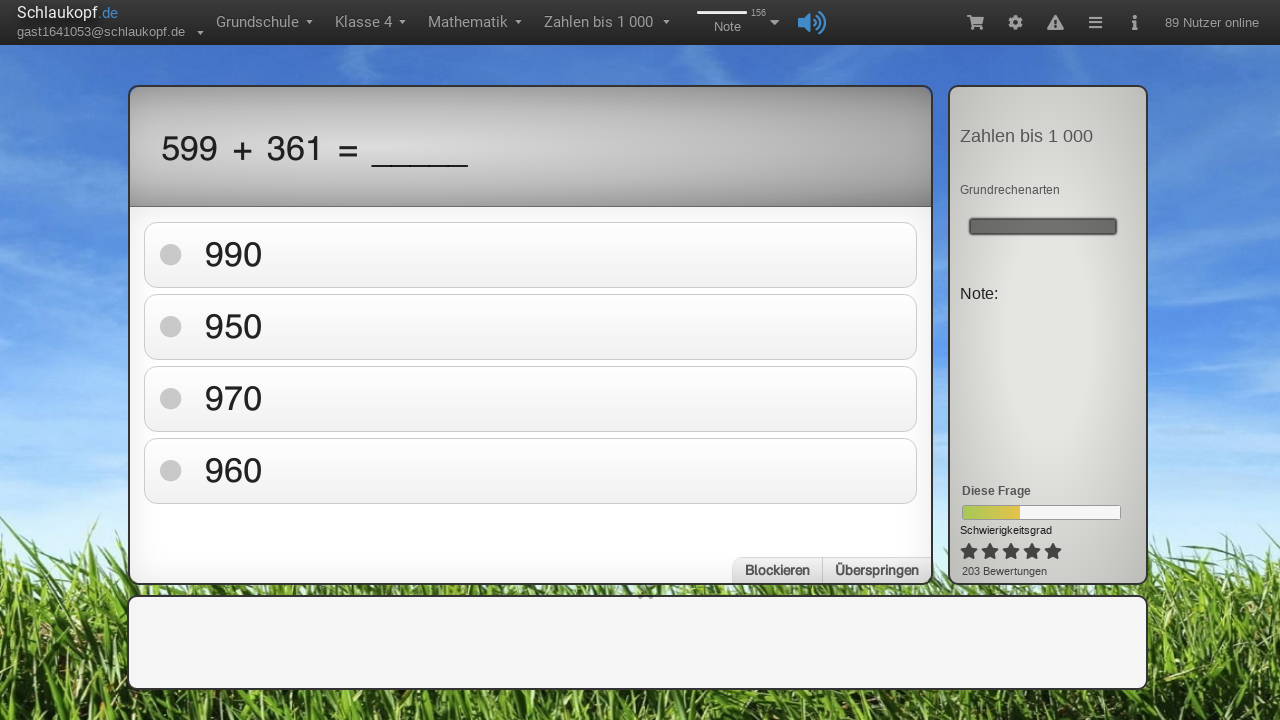

--- FILE ---
content_type: text/html; charset=utf-8
request_url: https://www.schlaukopf.de/grundschule/klasse4/mathematik/grundrechenarten
body_size: 5986
content:

<!doctype html>
<html lang="de">
<head>
<style>
.ssr .stage_outer {
height: calc(100vh - 45px) !important;
}
</style>


<link rel="preconnect" href="https://node.schlaukopf.de">
<title>Zahlen bis 1 000: Grundschule Klasse 4 - Mathematik</title>
<meta name="description" content="Lerne interaktiv und kostenlos das Thema Zahlen bis 1 000 (Division mit Rest, Geschicktes Rechnen, Grundrechenarten, ...). Schlaukopf ist eine der beliebtesten Lern-Anwendungen für Schüler."/>
<meta name="keywords" content="Zahlen bis 1 000,Division mit Rest,Geschicktes Rechnen,Grundrechenarten,Kopfrechnen,Punkt vor Strich,Quersumme,Sachaufgaben,Schriftliche Addition,Schriftliche Subtraktion,Stellentafel,Überschlag,Zahlen vergleichen,Zahlenfolgen,Zahlenrätsel,Zahlenstrahl,Grundschule,Klasse 4,Mathematik,Zahlen bis 1 000,E-Learning,Online-Test,Lernkontrolle,Online lernen,Schule,Lernen,Schüler,abfragen,quiz"/>
<meta name="robots" content="index,follow"/>
<meta name="author" content="Michael Hicke"/>
<meta name="charset" content="utf-8"/>
<meta name="language" content="de"/>
<meta name="subject" content="education"/>
<meta name="mobile-web-app-capable" content="yes">
<meta name="viewport" content="width=device-width, initial-scale=1, maximum-scale=1, user-scalable=no"/>
<meta name="apple-itunes-app" content="app-id=949264613, app-argument=app-id=949264613, app-argument=https://www.schlaukopf.de/grundschule/klasse4/mathematik/grundrechenarten"/>
<meta name="google-play-app" content="app-id=de.appsistance.abfragerapp"/>
<meta property="og:image" content="https://www.schlaukopf.de/images/schlaukopf_app_128.png"/>
<meta property="og:image:type" content="image/png"/>
<meta property="og:image:width" content="128"/>
<meta property="og:image:height" content="128"/>
<link rel="apple-touch-icon" sizes="57x57" href="/images/apple-icon-57x57.png"/>
<link rel="apple-touch-icon" sizes="60x60" href="/images/apple-icon-60x60.png"/>
<link rel="apple-touch-icon" sizes="72x72" href="/images/apple-icon-72x72.png"/>
<link rel="apple-touch-icon" sizes="76x76" href="/images/apple-icon-76x76.png"/>
<link rel="apple-touch-icon" sizes="114x114" href="/images/apple-icon-114x114.png"/>
<link rel="apple-touch-icon" sizes="120x120" href="/images/apple-icon-120x120.png"/>
<link rel="apple-touch-icon" sizes="144x144" href="/images/apple-icon-144x144.png"/>
<link rel="apple-touch-icon" sizes="152x152" href="/images/apple-icon-152x152.png"/>
<link rel="apple-touch-icon" sizes="180x180" href="/images/apple-touch-icon.png">
<link rel="apple-touch-startup-image" href="/images/apple-icon-152x152.png">
<link rel="shortcut icon" href="/favicon.ico"/>
<link rel="icon" type="image/png" sizes="192x192"  href="/images/android-icon-192x192.png"/>
<link rel="icon" type="image/png" sizes="32x32" href="/images/favicon-32x32.png"/>
<link rel="icon" type="image/png" sizes="96x96" href="/images/favicon-96x96.png"/>
<link rel="icon" type="image/png" sizes="16x16" href="/images/favicon-16x16.png"/>

<meta name="msapplication-TileColor" content="#ffffff"/>
<meta name="msapplication-TileImage" content="/images/ms-icon-144x144.png"/>
<meta name="theme-color" content="#ffffff"/>
<link rel="apple-touch-icon" sizes="180x180" href="/images/apple-touch-icon.png?v=dLJxvOy80A" />
<link rel="mask-icon" href="/images/safari-pinned-tab.svg" color="#0077e0"/>
<meta name="apple-mobile-web-app-title" content="Schlaukopf" />
<meta name="application-name" content="Schlaukopf" />
<meta name="msapplication-TileColor" content="#0077e0"/>
<meta name="msapplication-config" content="/images/browserconfig.xml"/>
<meta name="mobile-web-app-capable" content="yes">
<meta name="apple-mobile-web-app-capable" content="yes">
<meta name="smartbanner:title" content="Schlaukopf">
<meta name="smartbanner:author" content="für Mobilgeräte">
<meta name="smartbanner:price" content="Kostenlos">
<meta name="smartbanner:price-suffix-apple" content=" - im App Store">
<meta name="smartbanner:price-suffix-google" content=" - bei Google Play">
<meta name="smartbanner:icon-apple" content="https://www.schlaukopf.de/images/schlaukopf_app_128.png">
<meta name="smartbanner:icon-google" content="https://www.schlaukopf.de/images/schlaukopf_app_128.png">
<meta name="smartbanner:button" content="Laden">
<meta name="smartbanner:button-url-apple" content="https://apps.apple.com/de/app/schlaukopf/id949264613">
<meta name="smartbanner:button-url-google" content="intent://www.schlaukopf.de/grundschule/klasse4/mathematik/grundrechenarten.htm#Intent;scheme=https;package=de.appsistance.abfragerapp;end">
<meta name="smartbanner:enabled-platforms" content="android,ios">
<meta name="smartbanner:close-label" content="Schließen">


<meta charset="utf-8" />
<link rel="preload" as="script" href="/dist/main.af78a6c1210b96d10dcf.js" /><link rel="preload" as="script" href="/dist/defer.15c40c3c8302d4835a13.js" /><link rel="preload" as="script" href="/dist/abfrager.71f772ccce5e5b697984.js" /><link rel="preload" as="script" href="/dist/large.da20d565654e79f5ffd5.js" />

<script type="text/javascript">
     window.node_env = 'production';
     window.CKEDITOR_BASEPATH = '/lib/ckeditor/';
      console.time('FROM PAGE_LOAD TO BOOT_CLIENT');
     window.prematureStylesheetLoads = [];
     function onStylesheetLoaded(href){
         if(typeof window.runtime === 'undefined' || typeof window.runtime.solidBrowserRuntime === 'undefined'){
             prematureStylesheetLoads.push(href);
         } else {
             if(!window.runtime.solidBrowserRuntime){
             console.error(runtime, runtime.solidBrowserRuntime);
             }
             window.runtime.solidBrowserRuntime.browserIncludes.addLoadedStylesheet(href);
         }
     }

var uuSymplr,allCookiesSymplr=document.cookie.split(";").map((e=>e.split("="))).reduce(((e,[i,o])=>({...e,[i.trim()]:decodeURIComponent(o)})),{});function createCookieSymplr(e,i){var o=e;if(void 0===(uuSymplr=allCookiesSymplr.uniqueUser)){let e=(Date.now()+window.navigator.userAgent+websiteSymplr).toString();uuSymplr=sha256(e),document.cookie=`uniqueUser=${uuSymplr};path=/;SameSite=Strict; Secure`}if(o){var u=allCookiesSymplr.uniqueUserLi;void 0===u&&(u=sha256(i),document.cookie=`uniqueUserLi=${u};path=/;SameSite=Strict; Secure`),uuSymplr=u}else document.cookie="uniqueUserLi=; max-age=0"}
     </script>


<link rel="stylesheet" href="/static/css/global_base.css?v=2" media="print" onload="this.media='all';onStylesheetLoaded(this.href)" />
<link rel="stylesheet" href="/static/css/abfrager_fallback.css" media="print" onload="this.media='all';onStylesheetLoaded(this.href)" />
<link rel="stylesheet" href="/lib/schulschriften/schulschriften.css" media="print" onload="this.media='all';onStylesheetLoaded(this.href)" />
<link rel="stylesheet" href="/lib/cssAnimations/animateAppear.css" media="print" onload="this.media='all';onStylesheetLoaded(this.href)" />
<link rel="stylesheet" href="/lib/cssAnimations/animateDisappear.css" media="print" onload="this.media='all';onStylesheetLoaded(this.href)" />
<link rel="stylesheet" href="/lib/cssAnimations/animateAttention.css" media="print" onload="this.media='all';onStylesheetLoaded(this.href)" />
<link rel="stylesheet" href="/fonts/roboto.css" media="print" onload="this.media='all';onStylesheetLoaded(this.href)" />
<link rel="stylesheet" href="/lib/fontawesome/css/fontawesome.min.css" media="print" onload="this.media='all';onStylesheetLoaded(this.href)" />
<link rel="stylesheet" href="/lib/fontawesome/css/solid.min.css" media="print" onload="this.media='all';onStylesheetLoaded(this.href)" />
<link rel="stylesheet" href="/dist/main.81df38d7eb0c28098840.css" media="print" onload="this.media='all';onStylesheetLoaded(this.href)" />
<link rel="stylesheet" href="/dist/defer.5c426b650eb7d5fdeaec.css" media="print" onload="this.media='all';onStylesheetLoaded(this.href)" />
<link rel="stylesheet" href="/dist/abfrager.ea7745e2733a4c0f1364.css" media="print" onload="this.media='all';onStylesheetLoaded(this.href)" />
<link rel="stylesheet" href="/dist/commons-abfrager~edit~editlazy~lazy~exotic~grundschule~plugin~large-index.less|0.f366b8ea8e182e04bc89.css" media="print" onload="this.media='all';onStylesheetLoaded(this.href)" />
<link rel="stylesheet" href="/dist/large.784165b19b1859d4e307.css" media="print" onload="this.media='all';onStylesheetLoaded(this.href)" />




<link rel="canonical" href="https://www.schlaukopf.de/grundschule/klasse4/mathematik/grundrechenarten"/>
<link rel="alternate" href="android-app://de.appsistance.abfragerapp/https/www.schlaukopf.de/grundschule/klasse4/mathematik/grundrechenarten.htm"/>
<link rel="apple-touch-icon" href="/images/schlaukopf_app_128.png"/>

<style>
:root {
   --app-height: 100%;
}

html {
    overflow-y:scroll;
}
*:focus {
outline: none;
}

body {
padding-right: 0px !important;
margin:0;
font-size: 14px;
font-family: Arial, sans-serif;
line-height: 1.5;
background-color: #fff;
font-feature-settings: 'tnum';
-webkit-font-smoothing: antialiased;
}

*, *::before, *::after {
    box-sizing: border-box;
}

a {
color: #428bca;
text-decoration: none;
background-color: transparent;
outline: none;
cursor: pointer;
}

h1, h2, h3, h4, h5, h6 {
    margin-top: 0;
    margin-bottom: 0.5em;
    color: rgba(0, 0, 0, 0.85);
    font-weight: 500;
}

</style>







 <script type="application/ld+json">
 {
  "@context": "https://schema.org",
  "@type": "SoftwareApplication",
  "name": "Schlaukopf: Zahlen bis 1 000 - Mathematik Klasse 4",
  "operatingSystem": "Web-Browser, Windows, Linux, Android, iOS",
  "image": "/images/schlaukopf_app_128.png",
  "keywords" : "Zahlen bis 1 000,Division mit Rest,Geschicktes Rechnen,Grundrechenarten,Kopfrechnen,Punkt vor Strich,Quersumme,Sachaufgaben,Schriftliche Addition,Schriftliche Subtraktion,Stellentafel,Überschlag,Zahlen vergleichen,Zahlenfolgen,Zahlenrätsel,Zahlenstrahl,Grundschule,Klasse 4,Mathematik,Zahlen bis 1 000,E-Learning,Online-Test,Lernkontrolle,Online lernen,Schule,Lernen,Schüler,abfragen,quiz",
  "description": "Lerne interaktiv und kostenlos das Thema Zahlen bis 1 000 (Division mit Rest, Geschicktes Rechnen, Grundrechenarten, ...). Schlaukopf ist eine der beliebtesten Lern-Anwendungen für Schüler.",
  "applicationCategory": "https://schema.org/EducationalApplication",
  "thumbnailUrl" : "/images/schlaukopf_app_128.png",
  "offers": {
    "@type": "Offer",
    "price": "0",
    "priceCurrency": "EUR"
  },
  "aggregateRating": {
    "@type": "AggregateRating",
    "ratingValue": "5",
    "bestRating": "5",
    "worstRating": "1",
    "ratingCount": "25"
  }
}
 </script>

 

<script type="application/ld+json">
{
  "@context": "http://schema.org",
  "@type": "BreadcrumbList",
  "itemListElement": [{
        "@type": "ListItem",
        "position": 1,
        "item": {
          "@id": "https://www.schlaukopf.de/grundschule/",
          "name": "Grundschule"
        }
    },{
        "@type": "ListItem",
        "position": 2,
        "item": {
          "@id": "https://www.schlaukopf.de/grundschule/klasse4/",
          "name": "Klasse 4"
        }
    },{
        "@type": "ListItem",
        "position": 3,
        "item": {
          "@id": "https://www.schlaukopf.de/grundschule/klasse4/mathematik/",
          "name": "Mathematik"
        }
    },{
        "@type": "ListItem",
        "position": 4,
        "item": {
          "@id": "https://www.schlaukopf.de/grundschule/klasse4/mathematik/grundrechenarten",
          "name": "Zahlen bis 1 000"
        }
    } ]
}
</script>
   

<script type="text/javascript">
const totalMenubarHeight = 180;
document.styleSheets[document.styleSheets.length -1].insertRule(".stage_inner_zoom { transform-origin: 50% 50%;transform: scale("+(Math.min(window.innerHeight - totalMenubarHeight, window.innerWidth))/340+"); }");
</script>

</head>
<body>
<div id="divMenubar">
<div style="height:45px;width:100%">
 <div style="z-index:3;background:linear-gradient(to bottom, #3c3c3c 0%, #222 100%);position:fixed;width:100%;display:flex;height:45px;color:#9d9d9d;align-items:stretch;flex-wrap:nowrap;font-size:15px">
  <div style="flex:0 1 auto;display:flex;flex-wrap:nowrap">
   <div style="display:flex;cursor:pointer;margin-left:10px">
    <div style="flex:1 1 auto;padding-left:4px">
     <div style="font-family:'Roboto', sans-serif;padding-top:1px;padding-left:3px">
      <span style="color:rgb(238, 238, 238);font-size:16px;text-shadow:rgb(0, 0, 0) 3px 5px 10px">Dev</span>
      <span style="color:#428bca">.schlaukopf</span>
     </div>
     <div style="min-width:175px;max-width:210px;display:flex;padding-left:3px;margin-top:-3px;color:#9d9d9d">
      <span style="font-size:13px;display:inline-block;white-space:nowrap;flex:1 1 auto;font-family:'Roboto', sans-serif;text-shadow:rgba(0, 0, 0, 0.25) 0px -1px 0px">gast1641053@schlaukopf.de - </span>
      <span style="margin-left:10px;font-size:11px;transform:scale(1, 0.6);margin-top:2px;visibility: hidden">▼</span>
     </div>
    </div>
   </div>
   <nav style="display: flex;">
   <div>
        <div class="" style="font-size: 15px; display: flex; align-items: center; height: 45px; padding: 11px 15px 12px; text-shadow: rgba(0, 0, 0, 0.25) 0px -1px 0px; cursor: pointer; white-space: nowrap; color: rgb(157, 157, 157); font-family: Roboto, sans-serif;">
            <span>Grundschule</span>
            <span style="margin-left: 5px; font-size: 11px; transform: scale(1, 0.6);visibility: hidden">▼</span>
        </div>
    </div><div>
        <div class="" style="font-size: 15px; display: flex; align-items: center; height: 45px; padding: 11px 15px 12px; text-shadow: rgba(0, 0, 0, 0.25) 0px -1px 0px; cursor: pointer; white-space: nowrap; color: rgb(157, 157, 157); font-family: Roboto, sans-serif;">
            <span>Klasse 4</span>
            <span style="margin-left: 5px; font-size: 11px; transform: scale(1, 0.6);visibility: hidden">▼</span>
        </div>
    </div><div>
        <div class="" style="font-size: 15px; display: flex; align-items: center; height: 45px; padding: 11px 15px 12px; text-shadow: rgba(0, 0, 0, 0.25) 0px -1px 0px; cursor: pointer; white-space: nowrap; color: rgb(157, 157, 157); font-family: Roboto, sans-serif;">
            <span>Mathematik</span>
            <span style="margin-left: 5px; font-size: 11px; transform: scale(1, 0.6);visibility: hidden">▼</span>
        </div>
    </div><div>
        <div class="" style="font-size: 15px; display: flex; align-items: center; height: 45px; padding: 11px 15px 12px; text-shadow: rgba(0, 0, 0, 0.25) 0px -1px 0px; cursor: pointer; white-space: nowrap; color: rgb(157, 157, 157); font-family: Roboto, sans-serif;">
            <h1 style="font-size:15px;line-height:22.5px;color:rgb(157,157,157);font-weight:normal;margin-top:auto;margin-bottom:auto;">Zahlen bis 1 000</h1>
            <span style="margin-left: 5px; font-size: 11px; transform: scale(1, 0.6);visibility: hidden">▼</span>
        </div>
    </div>
   </nav>
  </div>
 </div>
</div>


</div>
<div id="divContainer">

<div data-aspect="inner" style="flex: 1 1 auto; display: flex; flex-direction: column; align-items: stretch;" class="undefined app_inner aspect_jLVg-c childLayout_flex_row">
    <div
        class="AbfragerStageOuter stage_outer"
        data-aspect="outer"
        style="min-height: calc(-45px + 100vh); background-size: 100% 100%; background-image: url('https://node.schlaukopf.de/data2/img/1/ryzPcGfFc-.jpeg?version=1');"
    >
        <div class="AbfragerLeft"></div>
        <div class="AbfragerCenter">
            <div class="AbfragerCenterTop"></div>
            <div class="AbfragerElearning">
                <div class="AbfragerQuestionSide stage_inner aspect_ZCnXIf childLayout_none">
                    <div class="AbfragerQuestionContainer">

                    </div>
                    <div class="AbfragerAnswerContainer">
                        <div data-aspect="answer" class="growBorder_option" style="flex: 1 1 auto; display: flex; flex-flow: column nowrap; align-items: stretch; align-content: stretch;">
                            <div data-aspect="answer" style="opacity: 1; transition: opacity 0.25s ease-in 0s; display: flex; flex: 1 1 auto; flex-direction: column;" class="question_answer aspect_R6gB-K">

<style>
@keyframes spin {
to { transform: rotate(1turn); }
}

.progress {
position: relative;
display: inline-block;
width: 5em;
height: 5em;
margin: 0 .5em;
font-size: 12px;
text-indent: 999em;
overflow: hidden;
animation: spin 1s infinite steps(8);
}

.small.progress {
font-size: 6px;
}

.large.progress {
font-size: 24px;
}

.progress:before,
.progress:after,
.progress > div:before,
.progress > div:after {
content: '';
position: absolute;
top: 0;
left: 2.25em; /* (container width - part width)/2  */
width: .5em;
height: 1.5em;
border-radius: .2em;
background: #eee;
box-shadow: 0 3.5em #eee; /* container height - part height */
transform-origin: 50% 2.5em; /* container height / 2 */
}

.progress:before {
background: #555;
}

.progress:after {
transform: rotate(-45deg);
background: #777;
}

.progress > div:before {
transform: rotate(-90deg);
background: #999;
}

.progress > div:after {
transform: rotate(-135deg);
background: #bbb;
}
</style>

                        <div class="small progress" style="margin-left:auto;margin-right:auto;margin-top:160px;"><div>Loading…</div></div>

                            </div>
                        </div>
                        <div style="flex: 0 1 auto;">
                            <div class="divAnswerBottomLine" style="flex: 0 1 auto; display: flex; flex-direction: row;">
                            </div>
                        </div>
                    </div>
                </div>
                <div class="AbfragerMenuSide">
                    <div class="ShowQuestionMenuPart" style="flex: 1 1 auto; display: flex; flex-direction: column; min-width: 190px;padding:10px;">
                        <div data-name="MenuPartTopicTitle" style="margin-top: 30px; overflow-wrap: break-word; flex: 0 1 auto;"><h1 style="color: rgb(85, 85, 85); line-height: 110%; font-size: 18px; margin: 10px;">Zahlen</h1></div>
                        <div class="MenuPartSubTopicTitle" style="margin-top: 15px; overflow-wrap: break-word; flex: 0 1 auto;">
                        <h2 style="color:#993333;font-weight:bold;margin-top:2px;margin-bottom:2px;font-size:11px;">Online lernen:</h2>
                        <h3 style="color:#993333;font-weight:bold;margin-top:2px;margin-bottom:2px;font-size:11px;">Division mit Rest</h3><h3 style="color:#993333;font-weight:bold;margin-top:2px;margin-bottom:2px;font-size:11px;">Geschicktes Rechnen</h3><h3 style="color:#993333;font-weight:bold;margin-top:2px;margin-bottom:2px;font-size:11px;">Grundrechenarten</h3><h3 style="color:#993333;font-weight:bold;margin-top:2px;margin-bottom:2px;font-size:11px;">Kopfrechnen</h3><h3 style="color:#993333;font-weight:bold;margin-top:2px;margin-bottom:2px;font-size:11px;">Punkt vor Strich</h3><h3 style="color:#993333;font-weight:bold;margin-top:2px;margin-bottom:2px;font-size:11px;">Quersumme</h3><h3 style="color:#993333;font-weight:bold;margin-top:2px;margin-bottom:2px;font-size:11px;">Sachaufgaben</h3><h3 style="color:#993333;font-weight:bold;margin-top:2px;margin-bottom:2px;font-size:11px;">Schriftliche Addition</h3><h3 style="color:#993333;font-weight:bold;margin-top:2px;margin-bottom:2px;font-size:11px;">Schriftliche Subtraktion</h3><h3 style="color:#993333;font-weight:bold;margin-top:2px;margin-bottom:2px;font-size:11px;">Stellentafel</h3><h3 style="color:#993333;font-weight:bold;margin-top:2px;margin-bottom:2px;font-size:11px;">Überschlag</h3><h3 style="color:#993333;font-weight:bold;margin-top:2px;margin-bottom:2px;font-size:11px;">Zahlen vergleichen</h3><h3 style="color:#993333;font-weight:bold;margin-top:2px;margin-bottom:2px;font-size:11px;">Zahlenfolgen</h3><h3 style="color:#993333;font-weight:bold;margin-top:2px;margin-bottom:2px;font-size:11px;">Zahlenrätsel</h3><h3 style="color:#993333;font-weight:bold;margin-top:2px;margin-bottom:2px;font-size:11px;">Zahlenstrahl</h3>
                        </div>
                    </div>
                </div>
            </div>

        </div>
        <div class="AbfragerRight"></div>
    </div>
</div>



</div>
<script>
window.serverTime = 1770153317209;
window.clientTime = new Date().getTime();
window.edition=1758184042;
window.firstQuestionId=316827;
</script>

<script defer src="/dist/main.af78a6c1210b96d10dcf.js"></script>
<script>
     window.preload = {};
     const preloadUrls = ["/api/serialized/topic/abfrager.de/grundschule/klasse4/mathematik/grundrechenarten?v=1758184042","/api/serialized/question/316827?v=1758184042","/api/serialized/bundle/fWKATDmIk?v=1758184042","/api/serialized/bundle/mnWSz2Pvf?v=1758184042","/api/serialized/bundle/IyESvh7FK?v=1758184042","/api/serialized/bundle/IW-L5_M1P?v=1758184042","/api/serialized/bundle/By3Jsg2Vs?v=1758184042","/api/serialized/bundle/Cr14uhkEs?v=1758184042","/api/serialized/bundle/BJxqw82DNe?v=1758184042","/api/serialized/bundle/SkW1e0bdZ?v=1758184042","/api/serialized/bundle/HJPNLc-JG?v=1758184042","/api/serialized/bundle/rkCblAWO-?v=1758184042","/api/serialized/path/abfrager.de?v=1758184042","/api/serialized/path/abfrager.de/grundschule?v=1758184042","/api/serialized/path/abfrager.de/grundschule/klasse4?v=1758184042","/api/serialized/path/abfrager.de/grundschule/klasse4/mathematik?v=1758184042"];
      preloadUrls.map(url => fetch(url).then(response => {
        if (response.ok) {
            const json = response.json().then(json => {
            if(!json.payload)return;
            window.preload[url] = json;
            if(['topic','path'].includes(json.payload.type)){
                window.preload[url.replace(json.payload.pathURI, json.payload.id)] = json;
            }
            });
        } else {
             throw new Error("HTTP error " + response.status);
        }

    })
    .catch(e => {
       console.log(e.stack);
    }))</script>


<script defer async src="/lib/canautoplay/build/can-autoplay.js"></script>
<script>var uuSymplr,allCookiesSymplr=document.cookie.split(";").map((e=>e.split("="))).reduce(((e,[i,o])=>({...e,[i.trim()]:decodeURIComponent(o)})),{});function createCookieSymplr(e,i){var o=e;if(void 0===(uuSymplr=allCookiesSymplr.uniqueUser)){let e=(Date.now()+window.navigator.userAgent+websiteSymplr).toString();uuSymplr=sha256(e),document.cookie=`uniqueUser=${uuSymplr};path=/;SameSite=Strict; Secure`}if(o){var u=allCookiesSymplr.uniqueUserLi;void 0===u&&(u=sha256(i),document.cookie=`uniqueUserLi=${u};path=/;SameSite=Strict; Secure`),uuSymplr=u}else document.cookie="uniqueUserLi=; max-age=0"}</script>

<script>
( function() {
  var insertAdsByGoogleJs = function() {
      var element = document.createElement('script');
      var firstScript = document.getElementsByTagName('script')[0];
      var url = "https://pagead2.googlesyndication.com/pagead/js/adsbygoogle.js?client=ca-pub-2730314319476104";
      element.crossOrigin ="anonymous";
      element.async = true;
      element.type = 'text/javascript';
      element.src = url;
      firstScript.parentNode.insertBefore(element, firstScript);
  };

  var cnt = 0;
  var consentSetInterval = setInterval(function(){
      cnt += 1;
      if( cnt === 600 )
          clearInterval(consentSetInterval);
      if( typeof window.__tcfapi !== 'undefined' ) {
          clearInterval( consentSetInterval );

window.__tcfapi("addEventListener", 2, function (tcData, success) {
    if (
      success &&
      (tcData.eventStatus === "useractioncomplete" ||
        tcData.eventStatus === "tcloaded") &&
      Object.keys(tcData.purpose.consents).length > 0 &&
      tcData.purpose.consents[1] == true &&
      tcData.vendor.consents[755] == true
    ) {   insertAdsByGoogleJs();  }
});

      }
      cnt++;
  }, 100);
})();
</script>

</body>
</html>



--- FILE ---
content_type: text/css
request_url: https://www.schlaukopf.de/dist/abfrager.ea7745e2733a4c0f1364.css
body_size: 3243
content:
/* stylelint-disable at-rule-empty-line-before,at-rule-name-space-after,at-rule-no-unknown */
/* stylelint-disable no-duplicate-selectors */
/* stylelint-disable */
/* stylelint-disable declaration-bang-space-before,no-duplicate-selectors,string-no-newline */
.ant-rate {
  box-sizing: border-box;
  color: rgba(0, 0, 0, 0.85);
  font-size: 14px;
  font-variant: tabular-nums;
  line-height: 1.5715;
  font-feature-settings: 'tnum';
  display: inline-block;
  margin: 0;
  padding: 0;
  color: #fadb14;
  font-size: 20px;
  line-height: unset;
  list-style: none;
  outline: none;
}
.ant-rate-disabled .ant-rate-star {
  cursor: default;
}
.ant-rate-disabled .ant-rate-star:hover {
  transform: scale(1);
}
.ant-rate-star {
  position: relative;
  display: inline-block;
  color: inherit;
  cursor: pointer;
}
.ant-rate-star:not(:last-child) {
  margin-right: 8px;
}
.ant-rate-star > div {
  transition: all 0.3s, outline 0s;
}
.ant-rate-star > div:hover,
.ant-rate-star > div:focus-visible {
  transform: scale(1.1);
}
.ant-rate-star > div:focus {
  outline: 0;
}
.ant-rate-star > div:focus-visible {
  outline: 1px dashed #fadb14;
}
.ant-rate-star-first,
.ant-rate-star-second {
  color: #f0f0f0;
  transition: all 0.3s;
  user-select: none;
}
.ant-rate-star-first .anticon,
.ant-rate-star-second .anticon {
  vertical-align: middle;
}
.ant-rate-star-first {
  position: absolute;
  top: 0;
  left: 0;
  width: 50%;
  height: 100%;
  overflow: hidden;
  opacity: 0;
}
.ant-rate-star-half .ant-rate-star-first,
.ant-rate-star-half .ant-rate-star-second {
  opacity: 1;
}
.ant-rate-star-half .ant-rate-star-first,
.ant-rate-star-full .ant-rate-star-second {
  color: inherit;
}
.ant-rate-text {
  display: inline-block;
  margin: 0 8px;
  font-size: 14px;
}
.ant-rate-rtl {
  direction: rtl;
}
.ant-rate-rtl .ant-rate-star:not(:last-child) {
  margin-right: 0;
  margin-left: 8px;
}
.ant-rate-rtl .ant-rate-star-first {
  right: 0;
  left: auto;
}

/* stylelint-disable at-rule-empty-line-before,at-rule-name-space-after,at-rule-no-unknown */
/* stylelint-disable no-duplicate-selectors */
/* stylelint-disable */
/* stylelint-disable declaration-bang-space-before,no-duplicate-selectors,string-no-newline */
.ant-tooltip {
  box-sizing: border-box;
  margin: 0;
  padding: 0;
  color: rgba(0, 0, 0, 0.85);
  font-size: 14px;
  font-variant: tabular-nums;
  line-height: 1.5715;
  list-style: none;
  font-feature-settings: 'tnum';
  position: absolute;
  z-index: 1070;
  display: block;
  width: max-content;
  max-width: 250px;
  visibility: visible;
}
.ant-tooltip-hidden {
  display: none;
}
.ant-tooltip-placement-top,
.ant-tooltip-placement-topLeft,
.ant-tooltip-placement-topRight {
  padding-bottom: 8px;
}
.ant-tooltip-placement-right,
.ant-tooltip-placement-rightTop,
.ant-tooltip-placement-rightBottom {
  padding-left: 8px;
}
.ant-tooltip-placement-bottom,
.ant-tooltip-placement-bottomLeft,
.ant-tooltip-placement-bottomRight {
  padding-top: 8px;
}
.ant-tooltip-placement-left,
.ant-tooltip-placement-leftTop,
.ant-tooltip-placement-leftBottom {
  padding-right: 8px;
}
.ant-tooltip-inner {
  min-width: 30px;
  min-height: 32px;
  padding: 6px 8px;
  color: #fff;
  text-align: left;
  text-decoration: none;
  word-wrap: break-word;
  background-color: rgba(0, 0, 0, 0.75);
  border-radius: 2px;
  box-shadow: 0 3px 6px -4px rgba(0, 0, 0, 0.12), 0 6px 16px 0 rgba(0, 0, 0, 0.08), 0 9px 28px 8px rgba(0, 0, 0, 0.05);
}
.ant-tooltip-arrow {
  position: absolute;
  display: block;
  width: 13.07106781px;
  height: 13.07106781px;
  overflow: hidden;
  background: transparent;
  pointer-events: none;
}
.ant-tooltip-arrow-content {
  position: absolute;
  top: 0;
  right: 0;
  bottom: 0;
  left: 0;
  display: block;
  width: 5px;
  height: 5px;
  margin: auto;
  background-color: rgba(0, 0, 0, 0.75);
  content: '';
  pointer-events: auto;
}
.ant-tooltip-placement-top .ant-tooltip-arrow,
.ant-tooltip-placement-topLeft .ant-tooltip-arrow,
.ant-tooltip-placement-topRight .ant-tooltip-arrow {
  bottom: -5.07106781px;
}
.ant-tooltip-placement-top .ant-tooltip-arrow-content,
.ant-tooltip-placement-topLeft .ant-tooltip-arrow-content,
.ant-tooltip-placement-topRight .ant-tooltip-arrow-content {
  box-shadow: 3px 3px 7px rgba(0, 0, 0, 0.07);
  transform: translateY(-6.53553391px) rotate(45deg);
}
.ant-tooltip-placement-top .ant-tooltip-arrow {
  left: 50%;
  transform: translateX(-50%);
}
.ant-tooltip-placement-topLeft .ant-tooltip-arrow {
  left: 13px;
}
.ant-tooltip-placement-topRight .ant-tooltip-arrow {
  right: 13px;
}
.ant-tooltip-placement-right .ant-tooltip-arrow,
.ant-tooltip-placement-rightTop .ant-tooltip-arrow,
.ant-tooltip-placement-rightBottom .ant-tooltip-arrow {
  left: -5.07106781px;
}
.ant-tooltip-placement-right .ant-tooltip-arrow-content,
.ant-tooltip-placement-rightTop .ant-tooltip-arrow-content,
.ant-tooltip-placement-rightBottom .ant-tooltip-arrow-content {
  box-shadow: -3px 3px 7px rgba(0, 0, 0, 0.07);
  transform: translateX(6.53553391px) rotate(45deg);
}
.ant-tooltip-placement-right .ant-tooltip-arrow {
  top: 50%;
  transform: translateY(-50%);
}
.ant-tooltip-placement-rightTop .ant-tooltip-arrow {
  top: 5px;
}
.ant-tooltip-placement-rightBottom .ant-tooltip-arrow {
  bottom: 5px;
}
.ant-tooltip-placement-left .ant-tooltip-arrow,
.ant-tooltip-placement-leftTop .ant-tooltip-arrow,
.ant-tooltip-placement-leftBottom .ant-tooltip-arrow {
  right: -5.07106781px;
}
.ant-tooltip-placement-left .ant-tooltip-arrow-content,
.ant-tooltip-placement-leftTop .ant-tooltip-arrow-content,
.ant-tooltip-placement-leftBottom .ant-tooltip-arrow-content {
  box-shadow: 3px -3px 7px rgba(0, 0, 0, 0.07);
  transform: translateX(-6.53553391px) rotate(45deg);
}
.ant-tooltip-placement-left .ant-tooltip-arrow {
  top: 50%;
  transform: translateY(-50%);
}
.ant-tooltip-placement-leftTop .ant-tooltip-arrow {
  top: 5px;
}
.ant-tooltip-placement-leftBottom .ant-tooltip-arrow {
  bottom: 5px;
}
.ant-tooltip-placement-bottom .ant-tooltip-arrow,
.ant-tooltip-placement-bottomLeft .ant-tooltip-arrow,
.ant-tooltip-placement-bottomRight .ant-tooltip-arrow {
  top: -5.07106781px;
}
.ant-tooltip-placement-bottom .ant-tooltip-arrow-content,
.ant-tooltip-placement-bottomLeft .ant-tooltip-arrow-content,
.ant-tooltip-placement-bottomRight .ant-tooltip-arrow-content {
  box-shadow: -3px -3px 7px rgba(0, 0, 0, 0.07);
  transform: translateY(6.53553391px) rotate(45deg);
}
.ant-tooltip-placement-bottom .ant-tooltip-arrow {
  left: 50%;
  transform: translateX(-50%);
}
.ant-tooltip-placement-bottomLeft .ant-tooltip-arrow {
  left: 13px;
}
.ant-tooltip-placement-bottomRight .ant-tooltip-arrow {
  right: 13px;
}
.ant-tooltip-pink .ant-tooltip-inner {
  background-color: #eb2f96;
}
.ant-tooltip-pink .ant-tooltip-arrow-content {
  background-color: #eb2f96;
}
.ant-tooltip-magenta .ant-tooltip-inner {
  background-color: #eb2f96;
}
.ant-tooltip-magenta .ant-tooltip-arrow-content {
  background-color: #eb2f96;
}
.ant-tooltip-red .ant-tooltip-inner {
  background-color: #f5222d;
}
.ant-tooltip-red .ant-tooltip-arrow-content {
  background-color: #f5222d;
}
.ant-tooltip-volcano .ant-tooltip-inner {
  background-color: #fa541c;
}
.ant-tooltip-volcano .ant-tooltip-arrow-content {
  background-color: #fa541c;
}
.ant-tooltip-orange .ant-tooltip-inner {
  background-color: #fa8c16;
}
.ant-tooltip-orange .ant-tooltip-arrow-content {
  background-color: #fa8c16;
}
.ant-tooltip-yellow .ant-tooltip-inner {
  background-color: #fadb14;
}
.ant-tooltip-yellow .ant-tooltip-arrow-content {
  background-color: #fadb14;
}
.ant-tooltip-gold .ant-tooltip-inner {
  background-color: #faad14;
}
.ant-tooltip-gold .ant-tooltip-arrow-content {
  background-color: #faad14;
}
.ant-tooltip-cyan .ant-tooltip-inner {
  background-color: #13c2c2;
}
.ant-tooltip-cyan .ant-tooltip-arrow-content {
  background-color: #13c2c2;
}
.ant-tooltip-lime .ant-tooltip-inner {
  background-color: #a0d911;
}
.ant-tooltip-lime .ant-tooltip-arrow-content {
  background-color: #a0d911;
}
.ant-tooltip-green .ant-tooltip-inner {
  background-color: #52c41a;
}
.ant-tooltip-green .ant-tooltip-arrow-content {
  background-color: #52c41a;
}
.ant-tooltip-blue .ant-tooltip-inner {
  background-color: #1890ff;
}
.ant-tooltip-blue .ant-tooltip-arrow-content {
  background-color: #1890ff;
}
.ant-tooltip-geekblue .ant-tooltip-inner {
  background-color: #2f54eb;
}
.ant-tooltip-geekblue .ant-tooltip-arrow-content {
  background-color: #2f54eb;
}
.ant-tooltip-purple .ant-tooltip-inner {
  background-color: #722ed1;
}
.ant-tooltip-purple .ant-tooltip-arrow-content {
  background-color: #722ed1;
}
.ant-tooltip-rtl {
  direction: rtl;
}
.ant-tooltip-rtl .ant-tooltip-inner {
  text-align: right;
}

.AbfragerQuestionRating {
	color: #444 !important;
	cursor: pointer;
}

.AbfragerQuestionRating .ant-rate-star {
	margin-right:3px !important;
	transition: unset !important;
}

.AbfragerQuestionRating .ant-rate-star-first, .AbfragerQuestionRating .ant-rate-star-second {
	transition: unset !important;
}

.AbfragerQuestionRating .fa-star{
	transition: unset !important;
}

.AbfragerQuestionRating .ant-rate-star-zero .fa-star:before {
	font-weight: 400 !important;
	color: #444 !important;
}

.AbfragerQuestionRatingRated {
	color: #9d2020 !important;
	cursor: default;
}

.knowaword_prepost {
	flex: 0 1 auto;
	color: #23527c;
	white-space: nowrap;
	font-weight: bold
}

.knowaword_input {
	height: 70px;
	font-weight: bold;
	color: #333;
	letter-Spacing: 1pt;
	border: 1px solid #ccc;
	background: #fff;
	border-radius: 6px;
	padding: 10px 16px;
	font-size: 18px;
}

.knowaword_input_correct {
	border: 1px solid rgba(120, 120, 120, 0.6);
	box-shadow: 0 0px 1px rgba(120, 120, 120, 0.6) inset;
	background: #cdeb8e;
	background: linear-gradient(to bottom, #cdea8e 0%, #a5c956 100%);
}

.knowaword_input_wrong {
	color: #9d2020;
	border: 2px solid #da4949;
}
.abfrager_MemorizePoints_prepost {
	flex: 0 1 auto;
	color: #23527c;
	white-space: nowrap;
	font-weight: bold
}

.abfrager_MemorizePoints_input {
	height: 70px;
	font-weight: bold;
	color: #333;
	letter-Spacing: 1pt;
	border: 1px solid #ccc;
	background: #fff;
	border-radius: 6px;
	padding: 10px 16px;
	font-size: 18px;
}

.abfrager_MemorizePoints_input_correct {
	border: 1px solid rgba(120, 120, 120, 0.6);
	box-shadow: 0 0px 1px rgba(120, 120, 120, 0.6) inset;
	background: #cdeb8e;
	background: linear-gradient(to bottom, #cdea8e 0%, #a5c956 100%);
}

.abfrager_MemorizePoints_input_wrong {
	color: #9d2020;
	border: 2px solid #da4949;
}
.thinkandreveal_card {
	color: #222;
	box-shadow: 1px 1px 2px 0px #666;
}

.bs-callout-success {
	border-left-color: #a5c956 !important;
}

.bs-callout {
	padding: 20px;
	margin: 20px 0;
	border: 1px solid #eee;
	border-left-width: 5px;
	border-radius: 3px;
}

.bs-callout {
	padding: 15px 30px 15px 15px;
	border-left: 5px solid #eee;
	color: #333;
}

.bs-callout-info {
	border-left-color: #65a5da !important;
}

.bg-info {
	background-color: #ecf4fc;
}

.bg-success {
	background-color: #eff6e1;
}

.flip-container {
	perspective: 1000px;
}


.flip-container, .front, .back {
	width: 600px;
	height: 350px;
}

/* flip speed goes here */
.flipper {
	transition: 0.6s;
	transform-style: preserve-3d;

	position: relative;
}

/* hide back of pane during swap */
.front, .back {
	backface-visibility: hidden;
	position: absolute;
	top: 0;
	left: 0;
}

/* front pane, placed above back */
.front {
	z-index: 2;
	/* for firefox 31 */
	transform: rotateY(0deg);
}

/* back, initially hidden pane */
.back {
	transform: rotateY(180deg);
}

.flip-container.toggle .flipper, .flip-container.flip .flipper {
	transform: rotateY(180deg);
}
.AbfragerCenter {
	flex: 1 1 1000px !important;
	max-width: 1100px;
	display: block;
	flex-direction: column;
	align-items: stretch;
	justify-content: flex-start;
}

@media only screen and (max-width: 1400px) {
	.AbfragerCenter {
		flex: 1 1 900px !important;
	}
}

.AbfragerLeft, .AbfragerRight {
	display: flex;
	flex: 1 1 auto !important;
}

.AbfragerElearning {
	flex-wrap:nowrap;
	min-height:510px;
	/* flex: 1 1 600px; */
	display: flex;
}
@media only screen and (max-width: 700px) {
	.AbfragerElearning {
		flex-wrap:wrap;
	}
}
@media only screen and (min-height: 900px) {
	.AbfragerElearning {
		min-height:600px;
	}
}

.AbfragerCenterTop {
	/*flex: 0 1 60px;
	max-height:60px;
	min-height:5px; */
	height:40px;
}
@media only screen and (max-height: 900px) {
	.AbfragerCenterTop {
		flex: 0 1 30px;
	}
}
@media only screen and (max-height: 800px) {
	.AbfragerCenterTop {
		flex: 0 1 20px;
	}
}
@media only screen and (max-height: 700px) {
	.AbfragerCenterTop {
		flex: 0 1 10px;
	}
}

.AbfragerStageOuter {
	flex: 1 1 calc(1vh - 70px) !important;
	display: flex;
	flex-wrap: nowrap;
	align-items: stretch !important;
	padding-left: 5px;
	padding-right: 5px;
}

.AbfragerQuestionSide {
	margin-left: 1px;
	flex: 7 1 auto;
	min-width: 340px;
	display: flex;
	flex-direction: column;
	flex-wrap: nowrap;
	justify-content: flex-start;
	align-items: stretch;
	align-content: stretch;
	border: 2px solid #333;
	border-radius: 10px;
	margin-bottom:10px;
}

.AbfragerQuestionContainer {
	flex: 0 1 auto;
	display: flex;
	border-top-right-radius: 10px;
	border-top-left-radius: 10px;
	background: radial-gradient(ellipse 100% 70% at 30% 50%, #ddd 0%, #bcbcbc 50%, #a1a1a1 80%, #4c4c4c 150%);
	border-bottom: 1px solid rgba(50, 50, 50, 0.5);
	box-shadow: inset 0px 0px 40px -15px rgba(0, 0, 0, 0.2);
	transition: height 0.22s ease;
	min-height: 170px;
	max-height: 300px;
}

@media only screen and (max-height: 900px) {
	.AbfragerQuestionContainer {
		min-height: 150px;
	}
}
@media only screen and (max-height: 800px) {
	.AbfragerQuestionContainer {
		min-height: 120px;
	}
}
@media only screen and (max-height: 700px) {
	.AbfragerQuestionContainer {
		min-height: 100px;
	}
}
@media only screen and (max-height: 600px) {
	.AbfragerQuestionContainer {
		min-height: 70px;
	}
}

.AbfragerAnswerContainer {
	flex: 1 1 auto;
	display: flex;
	flex-direction: column;
	flex-wrap: nowrap;
	justify-content: flex-start;
	align-items: stretch;
	box-shadow: inset 0px 0px 35px 0px rgba(0,0,0,0.1);
	border-bottom-right-radius: 10px;
	border-bottom-left-radius: 10px;
	background-color: #fff;
}

.AbfragerMenuSide {
	flex: 0 1 200px;
	display: flex;
	background-color: #F6F6F6;
	border: 2px solid #333333;
	border-radius: 10px;
	background-image:radial-gradient(ellipse farthest-corner at center, #e5e6e2 0%, #E5E6E2 15%, #E5E6E2 30%, #bcbdb9 100%);
	margin-left:5px;
	margin-bottom:10px;
}
@media only screen and (min-width: 780px) {
	.AbfragerMenuSide {
		margin-left:15px
	}
}
@media only screen and (min-width: 1400px) {
	.AbfragerMenuSide {
		margin-left:20px
	}
}
@media only screen and (min-width: 1600px) {
	.AbfragerMenuSide {
		margin-left:30px;
	}
}






/* LOADING ICON */
.sk-fading-circle {
	margin: 100px auto;
	width: 40px;
	height: 40px;
	position: relative;
}

.sk-fading-circle .sk-circle {
	width: 100%;
	height: 100%;
	position: absolute;
	left: 0;
	top: 0;
}

.sk-fading-circle .sk-circle:before {
	content: '';
	display: block;
	margin: 0 auto;
	width: 15%;
	height: 15%;
	background-color: #666;
	border-radius: 100%;
	-webkit-animation: sk-circleFadeDelay 1.2s infinite ease-in-out both;
	animation: sk-circleFadeDelay 1.2s infinite ease-in-out both;
}
.sk-fading-circle .sk-circle2 {
	-webkit-transform: rotate(30deg);
	-ms-transform: rotate(30deg);
	transform: rotate(30deg);
}
.sk-fading-circle .sk-circle3 {
	-webkit-transform: rotate(60deg);
	-ms-transform: rotate(60deg);
	transform: rotate(60deg);
}
.sk-fading-circle .sk-circle4 {
	-webkit-transform: rotate(90deg);
	-ms-transform: rotate(90deg);
	transform: rotate(90deg);
}
.sk-fading-circle .sk-circle5 {
	-webkit-transform: rotate(120deg);
	-ms-transform: rotate(120deg);
	transform: rotate(120deg);
}
.sk-fading-circle .sk-circle6 {
	-webkit-transform: rotate(150deg);
	-ms-transform: rotate(150deg);
	transform: rotate(150deg);
}
.sk-fading-circle .sk-circle7 {
	-webkit-transform: rotate(180deg);
	-ms-transform: rotate(180deg);
	transform: rotate(180deg);
}
.sk-fading-circle .sk-circle8 {
	-webkit-transform: rotate(210deg);
	-ms-transform: rotate(210deg);
	transform: rotate(210deg);
}
.sk-fading-circle .sk-circle9 {
	-webkit-transform: rotate(240deg);
	-ms-transform: rotate(240deg);
	transform: rotate(240deg);
}
.sk-fading-circle .sk-circle10 {
	-webkit-transform: rotate(270deg);
	-ms-transform: rotate(270deg);
	transform: rotate(270deg);
}
.sk-fading-circle .sk-circle11 {
	-webkit-transform: rotate(300deg);
	-ms-transform: rotate(300deg);
	transform: rotate(300deg);
}
.sk-fading-circle .sk-circle12 {
	-webkit-transform: rotate(330deg);
	-ms-transform: rotate(330deg);
	transform: rotate(330deg);
}
.sk-fading-circle .sk-circle2:before {
	-webkit-animation-delay: -1.1s;
	animation-delay: -1.1s;
}
.sk-fading-circle .sk-circle3:before {
	-webkit-animation-delay: -1s;
	animation-delay: -1s;
}
.sk-fading-circle .sk-circle4:before {
	-webkit-animation-delay: -0.9s;
	animation-delay: -0.9s;
}
.sk-fading-circle .sk-circle5:before {
	-webkit-animation-delay: -0.8s;
	animation-delay: -0.8s;
}
.sk-fading-circle .sk-circle6:before {
	-webkit-animation-delay: -0.7s;
	animation-delay: -0.7s;
}
.sk-fading-circle .sk-circle7:before {
	-webkit-animation-delay: -0.6s;
	animation-delay: -0.6s;
}
.sk-fading-circle .sk-circle8:before {
	-webkit-animation-delay: -0.5s;
	animation-delay: -0.5s;
}
.sk-fading-circle .sk-circle9:before {
	-webkit-animation-delay: -0.4s;
	animation-delay: -0.4s;
}
.sk-fading-circle .sk-circle10:before {
	-webkit-animation-delay: -0.3s;
	animation-delay: -0.3s;
}
.sk-fading-circle .sk-circle11:before {
	-webkit-animation-delay: -0.2s;
	animation-delay: -0.2s;
}
.sk-fading-circle .sk-circle12:before {
	-webkit-animation-delay: -0.1s;
	animation-delay: -0.1s;
}

@-webkit-keyframes sk-circleFadeDelay {
	0%, 39%, 100% { opacity: 0; }
	40% { opacity: 1; }
}

@keyframes sk-circleFadeDelay {
	0%, 39%, 100% { opacity: 0; }
	40% { opacity: 1; }
}
.btn-default, .btn-primary, .btn-success, .btn-info, .btn-warning, .btn-danger {
	text-shadow: 0 -1px 0 rgba(0, 0, 0, 0.2);
	box-shadow: inset 0 1px 0 rgba(255, 255, 255, 0.15), 0 1px 1px rgba(0,0,0,0.075);
}

.btn-lg, .btn-group-lg>.btn {
	padding: 10px 16px;
	font-size: 18px;
	line-height: 1.33;
	border-radius: 6px;
}

.btn-default {
	background-image: linear-gradient(to bottom, #fff 0%, #e0e0e0 100%);
	background-repeat: repeat-x;
	text-shadow: 0 1px 0 #fff;
	color: #333;
	border: 1px solid #ccc;
	transition: none;
}

.btn-default.disabled,
.btn-default.disabled:hover,
.btn-default.disabled:active
{
	background-color: #e0e0e0;
	background-image: none;
	color:#333;
	text-shadow: rgb(255, 255, 255) 0px 1px 0px;
}

.btn-default:hover,
.btn-default:focus {
	background-color: #e0e0e0;
	background-position: 0 -15px;
	color: #333;
	border: 1px solid #adadad;
}
.btn-default:active,
.btn-default.active {
	background-color: #e0e0e0;
	border-color: #dbdbdb;
	color: #333;
	box-shadow: inset 0 3px 5px rgba(0, 0, 0, 0.125);
}



.btn-success {
	background-image: linear-gradient(to bottom, #a5c956 0%, #87ab37 100%);
	background-repeat: repeat-x;
	color: #fff;
	border: 1px solid #81a334;
	transition: none;
}

.btn-success:hover,
.btn-success:focus {
	background-color: #87ab37;
	background-position: 0 -15px;
	border-color:#779831;
	color: #fff;
}
.btn-success:active,
.btn-success.active {
	background-color: #87ab37;
	border-color: #81a334;
}


.btn-primary {
	background-image: linear-gradient(to bottom, #337ab7 0%, #265a88 100%);
	background-repeat: repeat-x;
	border: 1px solid #245580;
	color: #fff;
	transition: none;
}
.btn-primary:hover,
.btn-primary:focus {
	background-color: #265a88;
	background-position: 0 -15px;
	border-color: #204d74;
}
.btn-primary:active,
.btn-primary.active {
	background-color: #265a88;
	border-color: #245580;
}


.text-success {
	color: #5f7927;
}

/*# sourceMappingURL=abfrager.ea7745e2733a4c0f1364.css.map*/

--- FILE ---
content_type: application/javascript
request_url: https://www.schlaukopf.de/dist/5898.9c9faf4044353d4c4be7.js
body_size: 2656
content:
(self.webpackChunkSchlaukopf=self.webpackChunkSchlaukopf||[]).push([[5898],{"./src/areas/CycleBar/Dot/CycleDots_.tsx":function(e,t,r){r.d(t,{o:function(){return u}});var n=r("./node_modules/react/index.js"),o=r("./node_modules/mobx-react/dist/mobxreact.esm.js"),a=r("./node_modules/mobx/dist/mobx.esm.js"),s=function(e,t,r,n){var o,a=arguments.length,s=a<3?t:null===n?n=Object.getOwnPropertyDescriptor(t,r):n;if("object"==typeof Reflect&&"function"==typeof Reflect.decorate)s=Reflect.decorate(e,t,r,n);else for(var c=e.length-1;c>=0;c--)(o=e[c])&&(s=(a<3?o(s):a>3?o(t,r,s):o(t,r))||s);return a>3&&s&&Object.defineProperty(t,r,s),s};let c=class extends n.PureComponent{constructor(e){super(e),(0,a.rC)(this)}get backgroundColor(){const{answer:e}=this.props,{answerInfo:t}=e;return t.isAnswerNotYetPosed?"rgba(0,0,0,0.15)":t.isAnswerNotYetCompleted?"rgba(0,0,0,0.5)":t.hasAnswerFullPoints?"#7ca71f":t.hasAnswerZeroPoints?"#b91111":"#ed9a00"}get boxShadow(){if(this.props.answer.answerInfo.isCurrentAnswer)return"0px 0px 2px 2px rgba(0,0,0,0.7)"}get cursor(){if(this.props.answer.answerInfo.isHistoricAnswer||this.props.answer.answerInfo.isFrontalAnswer)return"pointer"}render(){const{answer:e}=this.props;return e?n.createElement("div",{style:{cursor:this.cursor,backgroundColor:this.backgroundColor,boxShadow:this.boxShadow,flex:"1 1 auto",padding:"2px 0px 2px 0px",borderRadius:2,margin:1,height:13},onMouseEnter:this.preloadAnswer,onClick:this.handleDotClick}):null}handleDotClick(e){const{answer:t}=this.props;return e.preventDefault(),(t.answerInfo.isHistoricAnswer||t.answerInfo.isFrontalAnswer)&&t.stageMe(),!1}preloadAnswer(){this.props.answer.answerPrepare.isPrepared}};s([a.aD.bound],c.prototype,"handleDotClick",null),s([a.aD.bound],c.prototype,"preloadAnswer",null),c=s([o.Pi],c);var l=r("./src/classes/runtime/Runtime.ts"),i=r("./src/components/other/AvailableTooltip.tsx");var p=function(e,t,r,n){var o,a=arguments.length,s=a<3?t:null===n?n=Object.getOwnPropertyDescriptor(t,r):n;if("object"==typeof Reflect&&"function"==typeof Reflect.decorate)s=Reflect.decorate(e,t,r,n);else for(var c=e.length-1;c>=0;c--)(o=e[c])&&(s=(a<3?o(s):a>3?o(t,r,s):o(t,r))||s);return a>3&&s&&Object.defineProperty(t,r,s),s};let d=class extends n.PureComponent{constructor(e){var t,r,n;super(e),n=!1,(r="isRewardDotHovering")in(t=this)?Object.defineProperty(t,r,{value:n,enumerable:!0,configurable:!0,writable:!0}):t[r]=n,(0,a.rC)(this)}get isRewardActive(){const{app:e}=this.props,t=e.stage.itemOnStage;return!(!t||"answer"!==t.type)&&!(!t.miniQuestion||"CycleEnd"!==t.miniQuestion.questionType)}get backgroundColor(){return this.isRewardActive?"#7ca71f":"rgba(0,0,0,0.15)"}get boxShadow(){if(this.isRewardActive)return"0px 0px 2px 2px rgba(255,204,0,0.7)"}get color(){return this.isRewardActive?(this.performConfettiSpread(),"#d8b40a"):"rgba(255, 255, 255, 0.7)"}get textShadow(){}performConfettiSpread(){l.G.runtimeScheduler.addToNextIdleStateChange((()=>{this.isRewardDotHovering=!0,setTimeout((0,a.aD)((()=>this.isRewardDotHovering=!1)),1e3)}))}render(){const{app:e}=this.props;this.preloadedReward,this.preloadedBranding;return n.createElement(i.Y,{title:"Am Ende des Lerndurchgangs wartet eine Belohnung auf dich!"},n.createElement("div",{style:{backgroundColor:this.backgroundColor,boxShadow:this.boxShadow,color:this.color,textShadow:this.textShadow,flex:"1 1 auto",padding:"2px 0px 2px 0px",borderRadius:2,margin:1,textAlign:"center",display:"flex",marginLeft:2,alignItems:"center",justifyContent:"center",fontSize:18,height:26},onClick:this.showCycleEndHint,onMouseEnter:(0,a.aD)((()=>this.isRewardDotHovering=!0)),onMouseLeave:(0,a.aD)((()=>this.isRewardDotHovering=!1))},n.createElement("i",{className:"fas fa-gift"}),this.confetti))}showCycleEndHint(){}get confettiConfig(){return{angle:90,spread:45,startVelocity:45,elementCount:50,dragFriction:.1,duration:3e3,delay:0,width:"10px",height:"10px",colors:["#a864fd","#29cdff","#78ff44","#ff718d","#fdff6a"]}}get confetti(){if(!l.G.availablePackages.Lazy)return null;const{Confetti:e}=l.G.availablePackages.Lazy.components;return n.createElement(e,{active:this.isRewardDotHovering,config:this.confettiConfig})}get preloadedReward(){const{app:e}=this.props;if(e.cycle.frontalIndex<14)return null;const t=e.cycle.cycleReward.rewardAnswer;if(!t)return null;const r=t.streamedQuestion;if(r){r.questionPrepare.isAnyThingPending}return null}get preloadedBranding(){const{app:e}=this.props;if(e.cycle.frontalIndex<14)return null;const t=e.cycle.cycleBranding.brandingAnswer;if(!t)return null;if(t.app.cycle.frontalIndex<5)return null;const r=t.streamedQuestion;if(r){r.questionPrepare.isAnyThingPending}return null}};p([a.Fl],d.prototype,"color",null),p([a.LO],d.prototype,"isRewardDotHovering",void 0),p([a.aD.bound],d.prototype,"showCycleEndHint",null),p([a.Fl],d.prototype,"preloadedReward",null),p([a.Fl],d.prototype,"preloadedBranding",null),d=p([o.Pi],d);var f=function(e,t,r,n){var o,a=arguments.length,s=a<3?t:null===n?n=Object.getOwnPropertyDescriptor(t,r):n;if("object"==typeof Reflect&&"function"==typeof Reflect.decorate)s=Reflect.decorate(e,t,r,n);else for(var c=e.length-1;c>=0;c--)(o=e[c])&&(s=(a<3?o(s):a>3?o(t,r,s):o(t,r))||s);return a>3&&s&&Object.defineProperty(t,r,s),s};let u=class extends n.PureComponent{render(){const{app:e}=this.props;return e.tray.trayBar.cycleInBar?0===e.tray.trayBar.cycleInBar.cycleAnswers.allAnswersInCycle.length?null:n.createElement("div",{style:{flex:"1 1 auto",display:"flex",alignItems:"center",paddingLeft:10,paddingRight:10}},e.tray.trayBar.cycleInBar.cycleAnswers.allAnswersInCycle.map((e=>n.createElement(c,{answer:e,key:e.id}))),e.cycle.cycleReward.doesCycleHaveAReward&&n.createElement(d,{app:e})):null}};u=f([o.Pi],u)},"./src/components/other/AvailableTooltip.tsx":function(e,t,r){r.d(t,{Y:function(){return c}});var n=r("./node_modules/react/index.js"),o=r("./node_modules/mobx-react/dist/mobxreact.esm.js"),a=r("./src/classes/runtime/Runtime.ts"),s=function(e,t,r,n){var o,a=arguments.length,s=a<3?t:null===n?n=Object.getOwnPropertyDescriptor(t,r):n;if("object"==typeof Reflect&&"function"==typeof Reflect.decorate)s=Reflect.decorate(e,t,r,n);else for(var c=e.length-1;c>=0;c--)(o=e[c])&&(s=(a<3?o(s):a>3?o(t,r,s):o(t,r))||s);return a>3&&s&&Object.defineProperty(t,r,s),s};let c=class extends n.PureComponent{render(){const{children:e}=this.props;if(!a.G.availablePackages.Lazy)return e;const t=a.G.availablePackages.Lazy.components.Tooltip;return n.createElement(t,{...this.props})}};c=s([o.Pi],c)},"./src/packages/Abfrager/layout/AbfragerLayout.tsx":function(e,t,r){r.d(t,{F:function(){return F}});var n=r("./node_modules/react/index.js"),o=r("./node_modules/mobx-react/dist/mobxreact.esm.js"),a=function(e,t,r,n){var o,a=arguments.length,s=a<3?t:null===n?n=Object.getOwnPropertyDescriptor(t,r):n;if("object"==typeof Reflect&&"function"==typeof Reflect.decorate)s=Reflect.decorate(e,t,r,n);else for(var c=e.length-1;c>=0;c--)(o=e[c])&&(s=(a<3?o(s):a>3?o(t,r,s):o(t,r))||s);return a>3&&s&&Object.defineProperty(t,r,s),s};let s=class extends n.PureComponent{render(){const{app:e,children:t}=this.props;return n.createElement("div",{className:"AbfragerLeft"},t)}};s=a([o.Pi],s);class c extends n.PureComponent{render(){const{app:e,children:t}=this.props;return n.createElement("div",{className:"AbfragerRight",style:{display:"flex",flexDirection:"column",alignItems:"flex-end",justifyContent:"flex-end"}},t,n.createElement("div",{id:"schlaukopf.de_ad_1",className:"hideBelow1000Width",style:{marginBottom:5,marginTop:20,marginRight:5}}),n.createElement("div",{id:"schlaukopf.de_ad_2",className:"hideBelow1000Width",style:{marginBottom:5,marginRight:5}}),n.createElement("div",{id:"schlaukopf.de_ad_3",className:"hideBelow1000Width",style:{marginRight:5,marginBottom:5}}))}}var l=function(e,t,r,n){var o,a=arguments.length,s=a<3?t:null===n?n=Object.getOwnPropertyDescriptor(t,r):n;if("object"==typeof Reflect&&"function"==typeof Reflect.decorate)s=Reflect.decorate(e,t,r,n);else for(var c=e.length-1;c>=0;c--)(o=e[c])&&(s=(a<3?o(s):a>3?o(t,r,s):o(t,r))||s);return a>3&&s&&Object.defineProperty(t,r,s),s};let i=class extends n.PureComponent{render(){const{app:e,children:t}=this.props;return n.createElement("div",{className:"AbfragerCenterTop"},t)}};i=l([o.Pi],i);var p=r("./src/classes/runtime/Runtime.ts"),d=r("./src/classes/learnware/LearnwareEnums.ts"),f=function(e,t,r,n){var o,a=arguments.length,s=a<3?t:null===n?n=Object.getOwnPropertyDescriptor(t,r):n;if("object"==typeof Reflect&&"function"==typeof Reflect.decorate)s=Reflect.decorate(e,t,r,n);else for(var c=e.length-1;c>=0;c--)(o=e[c])&&(s=(a<3?o(s):a>3?o(t,r,s):o(t,r))||s);return a>3&&s&&Object.defineProperty(t,r,s),s};let u=class extends n.PureComponent{render(){const{app:e}=this.props;if(!p.G.availablePackages.Defer)return null;const{DfpAd:t}=p.G.availablePackages.Defer.components;return e.stage.stageInnerMeasure.stageWidthInPixel<780||e.stage.stageScene.currentScene===d.xs.CycleEnd?null:n.createElement("div",{style:{minHeight:95,display:"flex",justifyContent:"center",border:"2px solid #333333",textAlign:"center",borderRadius:10,backgroundColor:"#F5F5F5",paddingLeft:12,paddingRight:12,paddingTop:2,paddingBottom:3,marginBottom:3}},p.G.availablePackages.Defer&&n.createElement(t,{app:e}))}};u=f([o.Pi],u);var m=function(e,t,r,n){var o,a=arguments.length,s=a<3?t:null===n?n=Object.getOwnPropertyDescriptor(t,r):n;if("object"==typeof Reflect&&"function"==typeof Reflect.decorate)s=Reflect.decorate(e,t,r,n);else for(var c=e.length-1;c>=0;c--)(o=e[c])&&(s=(a<3?o(s):a>3?o(t,r,s):o(t,r))||s);return a>3&&s&&Object.defineProperty(t,r,s),s};let g=class extends n.PureComponent{render(){const{app:e,children:t}=this.props;return n.createElement("div",{"data-aspect":"AbfragerCenterBottom",style:{flex:"0 1 auto"}},!e.appInfo.isPremiumApp&&n.createElement(u,{app:e}),t)}};g=m([o.Pi],g);var h=function(e,t,r,n){var o,a=arguments.length,s=a<3?t:null===n?n=Object.getOwnPropertyDescriptor(t,r):n;if("object"==typeof Reflect&&"function"==typeof Reflect.decorate)s=Reflect.decorate(e,t,r,n);else for(var c=e.length-1;c>=0;c--)(o=e[c])&&(s=(a<3?o(s):a>3?o(t,r,s):o(t,r))||s);return a>3&&s&&Object.defineProperty(t,r,s),s};let y=class extends n.PureComponent{render(){const{app:e,children:t}=this.props;return n.createElement("div",{className:"AbfragerQuestionContainer"},t)}};y=h([o.Pi],y);var b=function(e,t,r,n){var o,a=arguments.length,s=a<3?t:null===n?n=Object.getOwnPropertyDescriptor(t,r):n;if("object"==typeof Reflect&&"function"==typeof Reflect.decorate)s=Reflect.decorate(e,t,r,n);else for(var c=e.length-1;c>=0;c--)(o=e[c])&&(s=(a<3?o(s):a>3?o(t,r,s):o(t,r))||s);return a>3&&s&&Object.defineProperty(t,r,s),s};let w=class extends n.PureComponent{render(){const{app:e,children:t}=this.props;return n.createElement("div",{className:"AbfragerAnswerContainer"},t)}};w=b([o.Pi],w);var v=function(e,t,r,n){var o,a=arguments.length,s=a<3?t:null===n?n=Object.getOwnPropertyDescriptor(t,r):n;if("object"==typeof Reflect&&"function"==typeof Reflect.decorate)s=Reflect.decorate(e,t,r,n);else for(var c=e.length-1;c>=0;c--)(o=e[c])&&(s=(a<3?o(s):a>3?o(t,r,s):o(t,r))||s);return a>3&&s&&Object.defineProperty(t,r,s),s};let x=class extends n.PureComponent{render(){const{app:e,children:t}=this.props;return n.createElement("div",{"data-aspect":"answer",className:"growBorder_option",style:{flex:"1 1 auto",display:"flex",flexDirection:"column",flexWrap:"nowrap",alignItems:"stretch",alignContent:"stretch"}},t)}};x=v([o.Pi],x);var P=function(e,t,r,n){var o,a=arguments.length,s=a<3?t:null===n?n=Object.getOwnPropertyDescriptor(t,r):n;if("object"==typeof Reflect&&"function"==typeof Reflect.decorate)s=Reflect.decorate(e,t,r,n);else for(var c=e.length-1;c>=0;c--)(o=e[c])&&(s=(a<3?o(s):a>3?o(t,r,s):o(t,r))||s);return a>3&&s&&Object.defineProperty(t,r,s),s};let C=class extends n.PureComponent{render(){const{app:e,children:t}=this.props;return n.createElement("div",{style:{flex:"0 1 auto"}},t)}};C=P([o.Pi],C);var R,j=r("./src/components/actor/Aspect_.tsx"),O=r("./src/utils/mobx/decorators/memoize.ts"),E=function(e,t,r,n){var o,a=arguments.length,s=a<3?t:null===n?n=Object.getOwnPropertyDescriptor(t,r):n;if("object"==typeof Reflect&&"function"==typeof Reflect.decorate)s=Reflect.decorate(e,t,r,n);else for(var c=e.length-1;c>=0;c--)(o=e[c])&&(s=(a<3?o(s):a>3?o(t,r,s):o(t,r))||s);return a>3&&s&&Object.defineProperty(t,r,s),s};let A=R=class extends n.PureComponent{render(){const{app:e,questionContainer:t,answerContainer:r,answerBottom:o}=this.props;return n.createElement(j.P,{aspect:e.stage.inner,templateComponent:R.templateComponent},n.createElement(y,{app:e},t),n.createElement(w,{app:e},n.createElement(x,{app:e},r),n.createElement(C,{app:e},o)))}static get templateComponent(){return n.createElement("div",{className:"AbfragerQuestionSide"})}};E([O.H],A,"templateComponent",null),A=R=E([o.Pi],A);var D=function(e,t,r,n){var o,a=arguments.length,s=a<3?t:null===n?n=Object.getOwnPropertyDescriptor(t,r):n;if("object"==typeof Reflect&&"function"==typeof Reflect.decorate)s=Reflect.decorate(e,t,r,n);else for(var c=e.length-1;c>=0;c--)(o=e[c])&&(s=(a<3?o(s):a>3?o(t,r,s):o(t,r))||s);return a>3&&s&&Object.defineProperty(t,r,s),s};let k=class extends n.PureComponent{render(){const{app:e,menuContainer:t}=this.props;return n.createElement("div",{className:"AbfragerMenuSide"},t)}};k=D([o.Pi],k);var B=function(e,t,r,n){var o,a=arguments.length,s=a<3?t:null===n?n=Object.getOwnPropertyDescriptor(t,r):n;if("object"==typeof Reflect&&"function"==typeof Reflect.decorate)s=Reflect.decorate(e,t,r,n);else for(var c=e.length-1;c>=0;c--)(o=e[c])&&(s=(a<3?o(s):a>3?o(t,r,s):o(t,r))||s);return a>3&&s&&Object.defineProperty(t,r,s),s};let I=class extends n.PureComponent{render(){const{app:e,children:t,questionContainer:r,answerContainer:o,answerBottom:a,menuContainer:s}=this.props;return n.createElement("div",{className:"AbfragerElearning"},n.createElement(A,{app:e,questionContainer:r,answerContainer:o,answerBottom:a}),n.createElement(k,{app:e,menuContainer:s}))}};I=B([o.Pi],I);var S=function(e,t,r,n){var o,a=arguments.length,s=a<3?t:null===n?n=Object.getOwnPropertyDescriptor(t,r):n;if("object"==typeof Reflect&&"function"==typeof Reflect.decorate)s=Reflect.decorate(e,t,r,n);else for(var c=e.length-1;c>=0;c--)(o=e[c])&&(s=(a<3?o(s):a>3?o(t,r,s):o(t,r))||s);return a>3&&s&&Object.defineProperty(t,r,s),s};let N=class extends n.PureComponent{get marginTop(){if(p.G.browserRuntime&&p.G.browserRuntime.browserFullscreen.isInFullscreen&&p.G.browserRuntime.browserWindow.windowHeightInPixel>1e3)return 100}render(){const{app:e,children:t,questionContainer:r,answerContainer:o,answerBottom:a,menuContainer:s}=this.props;return n.createElement("div",{className:"AbfragerCenter",style:{marginTop:this.marginTop}},n.createElement(i,{app:e}),n.createElement(I,{app:e,questionContainer:r,answerContainer:o,answerBottom:a,menuContainer:s}),n.createElement(g,{app:e}))}};N=S([o.Pi],N);var H=r("./src/components/actor/Actor_.tsx"),_=function(e,t,r,n){var o,a=arguments.length,s=a<3?t:null===n?n=Object.getOwnPropertyDescriptor(t,r):n;if("object"==typeof Reflect&&"function"==typeof Reflect.decorate)s=Reflect.decorate(e,t,r,n);else for(var c=e.length-1;c>=0;c--)(o=e[c])&&(s=(a<3?o(s):a>3?o(t,r,s):o(t,r))||s);return a>3&&s&&Object.defineProperty(t,r,s),s};let F=class extends n.PureComponent{render(){const{app:e,questionContainer:t,answerContainer:r,answerBottom:o,menuContainer:a}=this.props;return n.createElement(H.V,{actor:e.stage,structureTemplate:n.createElement("div",{className:"AbfragerStageOuter","data-aspect":"outer",style:{minHeight:p.G.browserRuntime&&p.G.browserRuntime.browserFullscreen.isInFullscreen?"100vh":"calc(100vh - 45px)"}},n.createElement(s,{app:e}),n.createElement(N,{app:e,questionContainer:t,answerContainer:r,answerBottom:o,menuContainer:a}),n.createElement(c,{app:e}))})}};F=_([o.Pi],F)}}]);
//# sourceMappingURL=5898.9c9faf4044353d4c4be7.js.map

--- FILE ---
content_type: application/javascript
request_url: https://www.schlaukopf.de/dist/2122.5552e439fcafd4c526b8.js
body_size: -374
content:
(self.webpackChunkSchlaukopf=self.webpackChunkSchlaukopf||[]).push([[2122],{"./node_modules/@ant-design/icons/es/icons/CheckCircleFilled.js":function(e,n,t){t.d(n,{Z:function(){return i}});var o=t("./node_modules/react/index.js"),r={icon:{tag:"svg",attrs:{viewBox:"64 64 896 896",focusable:"false"},children:[{tag:"path",attrs:{d:"M512 64C264.6 64 64 264.6 64 512s200.6 448 448 448 448-200.6 448-448S759.4 64 512 64zm193.5 301.7l-210.6 292a31.8 31.8 0 01-51.7 0L318.5 484.9c-3.8-5.3 0-12.7 6.5-12.7h46.9c10.2 0 19.9 4.9 25.9 13.3l71.2 98.8 157.2-218c6-8.3 15.6-13.3 25.9-13.3H699c6.5 0 10.3 7.4 6.5 12.7z"}}]},name:"check-circle",theme:"filled"},s=t("./node_modules/@ant-design/icons/es/components/AntdIcon.js"),a=function(e,n){return o.createElement(s.Z,Object.assign({},e,{ref:n,icon:r}))};a.displayName="CheckCircleFilled";var i=o.forwardRef(a)},"./node_modules/@ant-design/icons/es/icons/CheckCircleOutlined.js":function(e,n,t){t.d(n,{Z:function(){return i}});var o=t("./node_modules/react/index.js"),r={icon:{tag:"svg",attrs:{viewBox:"64 64 896 896",focusable:"false"},children:[{tag:"path",attrs:{d:"M699 353h-46.9c-10.2 0-19.9 4.9-25.9 13.3L469 584.3l-71.2-98.8c-6-8.3-15.6-13.3-25.9-13.3H325c-6.5 0-10.3 7.4-6.5 12.7l124.6 172.8a31.8 31.8 0 0051.7 0l210.6-292c3.9-5.3.1-12.7-6.4-12.7z"}},{tag:"path",attrs:{d:"M512 64C264.6 64 64 264.6 64 512s200.6 448 448 448 448-200.6 448-448S759.4 64 512 64zm0 820c-205.4 0-372-166.6-372-372s166.6-372 372-372 372 166.6 372 372-166.6 372-372 372z"}}]},name:"check-circle",theme:"outlined"},s=t("./node_modules/@ant-design/icons/es/components/AntdIcon.js"),a=function(e,n){return o.createElement(s.Z,Object.assign({},e,{ref:n,icon:r}))};a.displayName="CheckCircleOutlined";var i=o.forwardRef(a)},"./node_modules/@ant-design/icons/es/icons/CloseCircleFilled.js":function(e,n,t){t.d(n,{Z:function(){return i}});var o=t("./node_modules/react/index.js"),r={icon:{tag:"svg",attrs:{viewBox:"64 64 896 896",focusable:"false"},children:[{tag:"path",attrs:{d:"M512 64C264.6 64 64 264.6 64 512s200.6 448 448 448 448-200.6 448-448S759.4 64 512 64zm165.4 618.2l-66-.3L512 563.4l-99.3 118.4-66.1.3c-4.4 0-8-3.5-8-8 0-1.9.7-3.7 1.9-5.2l130.1-155L340.5 359a8.32 8.32 0 01-1.9-5.2c0-4.4 3.6-8 8-8l66.1.3L512 464.6l99.3-118.4 66-.3c4.4 0 8 3.5 8 8 0 1.9-.7 3.7-1.9 5.2L553.5 514l130 155c1.2 1.5 1.9 3.3 1.9 5.2 0 4.4-3.6 8-8 8z"}}]},name:"close-circle",theme:"filled"},s=t("./node_modules/@ant-design/icons/es/components/AntdIcon.js"),a=function(e,n){return o.createElement(s.Z,Object.assign({},e,{ref:n,icon:r}))};a.displayName="CloseCircleFilled";var i=o.forwardRef(a)},"./node_modules/@ant-design/icons/es/icons/CloseCircleOutlined.js":function(e,n,t){t.d(n,{Z:function(){return i}});var o=t("./node_modules/react/index.js"),r={icon:{tag:"svg",attrs:{viewBox:"64 64 896 896",focusable:"false"},children:[{tag:"path",attrs:{d:"M685.4 354.8c0-4.4-3.6-8-8-8l-66 .3L512 465.6l-99.3-118.4-66.1-.3c-4.4 0-8 3.5-8 8 0 1.9.7 3.7 1.9 5.2l130.1 155L340.5 670a8.32 8.32 0 00-1.9 5.2c0 4.4 3.6 8 8 8l66.1-.3L512 564.4l99.3 118.4 66 .3c4.4 0 8-3.5 8-8 0-1.9-.7-3.7-1.9-5.2L553.5 515l130.1-155c1.2-1.4 1.8-3.3 1.8-5.2z"}},{tag:"path",attrs:{d:"M512 65C264.6 65 64 265.6 64 513s200.6 448 448 448 448-200.6 448-448S759.4 65 512 65zm0 820c-205.4 0-372-166.6-372-372s166.6-372 372-372 372 166.6 372 372-166.6 372-372 372z"}}]},name:"close-circle",theme:"outlined"},s=t("./node_modules/@ant-design/icons/es/components/AntdIcon.js"),a=function(e,n){return o.createElement(s.Z,Object.assign({},e,{ref:n,icon:r}))};a.displayName="CloseCircleOutlined";var i=o.forwardRef(a)},"./node_modules/@ant-design/icons/es/icons/ExclamationCircleFilled.js":function(e,n,t){t.d(n,{Z:function(){return i}});var o=t("./node_modules/react/index.js"),r={icon:{tag:"svg",attrs:{viewBox:"64 64 896 896",focusable:"false"},children:[{tag:"path",attrs:{d:"M512 64C264.6 64 64 264.6 64 512s200.6 448 448 448 448-200.6 448-448S759.4 64 512 64zm-32 232c0-4.4 3.6-8 8-8h48c4.4 0 8 3.6 8 8v272c0 4.4-3.6 8-8 8h-48c-4.4 0-8-3.6-8-8V296zm32 440a48.01 48.01 0 010-96 48.01 48.01 0 010 96z"}}]},name:"exclamation-circle",theme:"filled"},s=t("./node_modules/@ant-design/icons/es/components/AntdIcon.js"),a=function(e,n){return o.createElement(s.Z,Object.assign({},e,{ref:n,icon:r}))};a.displayName="ExclamationCircleFilled";var i=o.forwardRef(a)},"./node_modules/@ant-design/icons/es/icons/ExclamationCircleOutlined.js":function(e,n,t){t.d(n,{Z:function(){return i}});var o=t("./node_modules/react/index.js"),r={icon:{tag:"svg",attrs:{viewBox:"64 64 896 896",focusable:"false"},children:[{tag:"path",attrs:{d:"M512 64C264.6 64 64 264.6 64 512s200.6 448 448 448 448-200.6 448-448S759.4 64 512 64zm0 820c-205.4 0-372-166.6-372-372s166.6-372 372-372 372 166.6 372 372-166.6 372-372 372z"}},{tag:"path",attrs:{d:"M464 688a48 48 0 1096 0 48 48 0 10-96 0zm24-112h48c4.4 0 8-3.6 8-8V296c0-4.4-3.6-8-8-8h-48c-4.4 0-8 3.6-8 8v272c0 4.4 3.6 8 8 8z"}}]},name:"exclamation-circle",theme:"outlined"},s=t("./node_modules/@ant-design/icons/es/components/AntdIcon.js"),a=function(e,n){return o.createElement(s.Z,Object.assign({},e,{ref:n,icon:r}))};a.displayName="ExclamationCircleOutlined";var i=o.forwardRef(a)},"./node_modules/@ant-design/icons/es/icons/InfoCircleFilled.js":function(e,n,t){t.d(n,{Z:function(){return i}});var o=t("./node_modules/react/index.js"),r={icon:{tag:"svg",attrs:{viewBox:"64 64 896 896",focusable:"false"},children:[{tag:"path",attrs:{d:"M512 64C264.6 64 64 264.6 64 512s200.6 448 448 448 448-200.6 448-448S759.4 64 512 64zm32 664c0 4.4-3.6 8-8 8h-48c-4.4 0-8-3.6-8-8V456c0-4.4 3.6-8 8-8h48c4.4 0 8 3.6 8 8v272zm-32-344a48.01 48.01 0 010-96 48.01 48.01 0 010 96z"}}]},name:"info-circle",theme:"filled"},s=t("./node_modules/@ant-design/icons/es/components/AntdIcon.js"),a=function(e,n){return o.createElement(s.Z,Object.assign({},e,{ref:n,icon:r}))};a.displayName="InfoCircleFilled";var i=o.forwardRef(a)},"./node_modules/@ant-design/icons/es/icons/InfoCircleOutlined.js":function(e,n,t){t.d(n,{Z:function(){return i}});var o=t("./node_modules/react/index.js"),r={icon:{tag:"svg",attrs:{viewBox:"64 64 896 896",focusable:"false"},children:[{tag:"path",attrs:{d:"M512 64C264.6 64 64 264.6 64 512s200.6 448 448 448 448-200.6 448-448S759.4 64 512 64zm0 820c-205.4 0-372-166.6-372-372s166.6-372 372-372 372 166.6 372 372-166.6 372-372 372z"}},{tag:"path",attrs:{d:"M464 336a48 48 0 1096 0 48 48 0 10-96 0zm72 112h-48c-4.4 0-8 3.6-8 8v272c0 4.4 3.6 8 8 8h48c4.4 0 8-3.6 8-8V456c0-4.4-3.6-8-8-8z"}}]},name:"info-circle",theme:"outlined"},s=t("./node_modules/@ant-design/icons/es/components/AntdIcon.js"),a=function(e,n){return o.createElement(s.Z,Object.assign({},e,{ref:n,icon:r}))};a.displayName="InfoCircleOutlined";var i=o.forwardRef(a)},"./node_modules/@babel/runtime/helpers/esm/asyncToGenerator.js":function(e,n,t){function o(e,n,t,o,r,s,a){try{var i=e[s](a),l=i.value}catch(e){return void t(e)}i.done?n(l):Promise.resolve(l).then(o,r)}function r(e){return function(){var n=this,t=arguments;return new Promise((function(r,s){var a=e.apply(n,t);function i(e){o(a,r,s,i,l,"next",e)}function l(e){o(a,r,s,i,l,"throw",e)}i(void 0)}))}}t.d(n,{Z:function(){return r}})},"./node_modules/@babel/runtime/helpers/esm/iterableToArray.js":function(e,n,t){function o(e){if("undefined"!=typeof Symbol&&null!=e[Symbol.iterator]||null!=e["@@iterator"])return Array.from(e)}t.d(n,{Z:function(){return o}})},"./node_modules/@babel/runtime/helpers/esm/toConsumableArray.js":function(e,n,t){t.d(n,{Z:function(){return a}});var o=t("./node_modules/@babel/runtime/helpers/esm/arrayLikeToArray.js");var r=t("./node_modules/@babel/runtime/helpers/esm/iterableToArray.js"),s=t("./node_modules/@babel/runtime/helpers/esm/unsupportedIterableToArray.js");function a(e){return function(e){if(Array.isArray(e))return(0,o.Z)(e)}(e)||(0,r.Z)(e)||(0,s.Z)(e)||function(){throw new TypeError("Invalid attempt to spread non-iterable instance.\nIn order to be iterable, non-array objects must have a [Symbol.iterator]() method.")}()}},"./node_modules/antd/es/_util/hooks/usePatchElement.js":function(e,n,t){t.d(n,{Z:function(){return a}});var o=t("./node_modules/antd/node_modules/@babel/runtime/helpers/esm/toConsumableArray.js"),r=t("./node_modules/antd/node_modules/@babel/runtime/helpers/esm/slicedToArray.js"),s=t("./node_modules/react/index.js");function a(){var e=s.useState([]),n=(0,r.Z)(e,2),t=n[0],a=n[1];return[t,s.useCallback((function(e){return a((function(n){return[].concat((0,o.Z)(n),[e])})),function(){a((function(n){return n.filter((function(n){return n!==e}))}))}}),[])]}},"./node_modules/antd/es/_util/motion.js":function(e,n,t){t.d(n,{m:function(){return i}});var o=function(){return{height:0,opacity:0}},r=function(e){return{height:e.scrollHeight,opacity:1}},s=function(e,n){return!0===(null==n?void 0:n.deadline)||"height"===n.propertyName},a={motionName:"ant-motion-collapse",onAppearStart:o,onEnterStart:o,onAppearActive:r,onEnterActive:r,onLeaveStart:function(e){return{height:e.offsetHeight}},onLeaveActive:o,onAppearEnd:s,onEnterEnd:s,onLeaveEnd:s,motionDeadline:500},i=function(e,n,t){return void 0!==t?t:"".concat(e,"-").concat(n)};n.Z=a},"./node_modules/antd/es/_util/styleChecker.js":function(e,n,t){t.d(n,{jD:function(){return s},fk:function(){return a}});var o,r=t("./node_modules/rc-util/es/Dom/canUseDom.js"),s=function(){return(0,r.Z)()&&window.document.documentElement},a=function(){if(!s())return!1;if(void 0!==o)return o;var e=document.createElement("div");return e.style.display="flex",e.style.flexDirection="column",e.style.rowGap="1px",e.appendChild(document.createElement("div")),e.appendChild(document.createElement("div")),document.body.appendChild(e),o=1===e.scrollHeight,document.body.removeChild(e),o}},"./node_modules/antd/es/message/hooks/useMessage.js":function(e,n,t){t.d(n,{Z:function(){return u}});var o=t("./node_modules/antd/node_modules/@babel/runtime/helpers/esm/extends.js"),r=t("./node_modules/antd/node_modules/@babel/runtime/helpers/esm/slicedToArray.js"),s=t("./node_modules/react/index.js"),a=t("./node_modules/rc-notification/es/useNotification.js"),i=t("./node_modules/antd/es/config-provider/context.js"),l=t("./node_modules/antd/es/message/index.js");function u(e,n){return function(){var t,u=null,c={add:function(e,n){null==u||u.component.add(e,n)}},d=(0,a.Z)(c),m=(0,r.Z)(d,2),f=m[0],p=m[1];var v=s.useRef({});return v.current.open=function(r){var s=r.prefixCls,a=t("message",s),i=t(),c=r.key||(0,l.S$)(),d=new Promise((function(t){var s=function(){return"function"==typeof r.onClose&&r.onClose(),t(!0)};e((0,o.Z)((0,o.Z)({},r),{prefixCls:a,rootPrefixCls:i}),(function(e){var t=e.prefixCls,a=e.instance;u=a,f(n((0,o.Z)((0,o.Z)({},r),{key:c,onClose:s}),t))}))})),m=function(){u&&u.removeNotice(c)};return m.then=function(e,n){return d.then(e,n)},m.promise=d,m},["success","info","warning","error","loading"].forEach((function(e){return(0,l.Df)(v.current,e)})),[v.current,s.createElement(i.C,{key:"holder"},(function(e){return t=e.getPrefixCls,p}))]}}},"./node_modules/antd/es/modal/ConfirmDialog.js":function(e,n,t){t.d(n,{Z:function(){return h}});var o=t("./node_modules/antd/node_modules/@babel/runtime/helpers/esm/defineProperty.js"),r=t("./node_modules/react/index.js"),s=t("./node_modules/classnames/index.js"),a=t.n(s),i=t("./node_modules/antd/es/modal/Modal.js"),l=t("./node_modules/antd/node_modules/@babel/runtime/helpers/esm/extends.js"),u=t("./node_modules/antd/node_modules/@babel/runtime/helpers/esm/slicedToArray.js"),c=t("./node_modules/antd/es/button/index.js"),d=t("./node_modules/antd/es/button/button.js"),m=function(e){var n=r.useRef(!1),t=r.useRef(),o=r.useState(!1),s=(0,u.Z)(o,2),a=s[0],i=s[1];r.useEffect((function(){var n;if(e.autoFocus){var o=t.current;n=setTimeout((function(){return o.focus()}))}return function(){n&&clearTimeout(n)}}),[]);var m=e.type,f=e.children,p=e.prefixCls,v=e.buttonProps;return r.createElement(c.Z,(0,l.Z)({},(0,d.n)(m),{onClick:function(){var t=e.actionFn,o=e.closeModal;if(!n.current)if(n.current=!0,t){var r;if(t.length)r=t(o),n.current=!1;else if(!(r=t()))return void o();!function(t){var o=e.closeModal;t&&t.then&&(i(!0),t.then((function(){o.apply(void 0,arguments)}),(function(e){console.error(e),i(!1),n.current=!1})))}(r)}else o()},loading:a,prefixCls:p},v,{ref:t}),f)},f=t("./node_modules/antd/es/_util/devWarning.js"),p=t("./node_modules/antd/es/config-provider/index.js"),v=t("./node_modules/antd/es/_util/motion.js"),h=function(e){var n=e.icon,t=e.onCancel,s=e.onOk,l=e.close,u=e.zIndex,c=e.afterClose,d=e.visible,h=e.keyboard,g=e.centered,b=e.getContainer,y=e.maskStyle,C=e.okText,j=e.okButtonProps,_=e.cancelText,Z=e.cancelButtonProps,x=e.direction,k=e.prefixCls,E=e.rootPrefixCls,F=e.bodyStyle,T=e.closable,P=void 0!==T&&T,w=e.closeIcon,N=e.modalRender,A=e.focusTriggerAfterClose;(0,f.Z)(!("string"==typeof n&&n.length>2),"Modal","`icon` is using ReactNode instead of string naming in v4. Please check `".concat(n,"` at https://ant.design/components/icon"));var M=e.okType||"primary",S="".concat(k,"-confirm"),O=!("okCancel"in e)||e.okCancel,R=e.width||416,I=e.style||{},V=void 0===e.mask||e.mask,L=void 0!==e.maskClosable&&e.maskClosable,$=null!==e.autoFocusButton&&(e.autoFocusButton||"ok"),D=a()(S,"".concat(S,"-").concat(e.type),(0,o.Z)({},"".concat(S,"-rtl"),"rtl"===x),e.className),z=O&&r.createElement(m,{actionFn:t,closeModal:l,autoFocus:"cancel"===$,buttonProps:Z,prefixCls:"".concat(E,"-btn")},_);return r.createElement(i.Z,{prefixCls:k,className:D,wrapClassName:a()((0,o.Z)({},"".concat(S,"-centered"),!!e.centered)),onCancel:function(){return l({triggerCancel:!0})},visible:d,title:"",footer:"",transitionName:(0,v.m)(E,"zoom",e.transitionName),maskTransitionName:(0,v.m)(E,"fade",e.maskTransitionName),mask:V,maskClosable:L,maskStyle:y,style:I,width:R,zIndex:u,afterClose:c,keyboard:h,centered:g,getContainer:b,closable:P,closeIcon:w,modalRender:N,focusTriggerAfterClose:A},r.createElement("div",{className:"".concat(S,"-body-wrapper")},r.createElement(p.ZP,{prefixCls:E},r.createElement("div",{className:"".concat(S,"-body"),style:F},n,void 0===e.title?null:r.createElement("span",{className:"".concat(S,"-title")},e.title),r.createElement("div",{className:"".concat(S,"-content")},e.content))),r.createElement("div",{className:"".concat(S,"-btns")},z,r.createElement(m,{type:M,actionFn:s,closeModal:l,autoFocus:"ok"===$,buttonProps:j,prefixCls:"".concat(E,"-btn")},C))))}},"./node_modules/antd/es/modal/Modal.js":function(e,n,t){t.d(n,{e:function(){return C}});var o,r=t("./node_modules/antd/node_modules/@babel/runtime/helpers/esm/defineProperty.js"),s=t("./node_modules/antd/node_modules/@babel/runtime/helpers/esm/extends.js"),a=t("./node_modules/react/index.js"),i=t("./node_modules/rc-dialog/es/index.js"),l=t("./node_modules/classnames/index.js"),u=t.n(l),c=t("./node_modules/@ant-design/icons/es/icons/CloseOutlined.js"),d=t("./node_modules/antd/es/modal/useModal/index.js"),m=t("./node_modules/antd/es/modal/locale.js"),f=t("./node_modules/antd/es/button/index.js"),p=t("./node_modules/antd/es/button/button.js"),v=t("./node_modules/antd/es/locale-provider/LocaleReceiver.js"),h=t("./node_modules/antd/es/config-provider/context.js"),g=t("./node_modules/antd/es/_util/styleChecker.js"),b=t("./node_modules/antd/es/_util/motion.js"),y=function(e,n){var t={};for(var o in e)Object.prototype.hasOwnProperty.call(e,o)&&n.indexOf(o)<0&&(t[o]=e[o]);if(null!=e&&"function"==typeof Object.getOwnPropertySymbols){var r=0;for(o=Object.getOwnPropertySymbols(e);r<o.length;r++)n.indexOf(o[r])<0&&Object.prototype.propertyIsEnumerable.call(e,o[r])&&(t[o[r]]=e[o[r]])}return t},C=[];(0,g.jD)()&&document.documentElement.addEventListener("click",(function(e){o={x:e.pageX,y:e.pageY},setTimeout((function(){o=null}),100)}),!0);var j=function(e){var n,t=a.useContext(h.E_),l=t.getPopupContainer,d=t.getPrefixCls,g=t.direction,C=function(n){var t=e.onCancel;null==t||t(n)},j=function(n){var t=e.onOk;null==t||t(n)},_=function(n){var t=e.okText,o=e.okType,r=e.cancelText,i=e.confirmLoading;return a.createElement(a.Fragment,null,a.createElement(f.Z,(0,s.Z)({onClick:C},e.cancelButtonProps),r||n.cancelText),a.createElement(f.Z,(0,s.Z)({},(0,p.n)(o),{loading:i,onClick:j},e.okButtonProps),t||n.okText))},Z=e.prefixCls,x=e.footer,k=e.visible,E=e.wrapClassName,F=e.centered,T=e.getContainer,P=e.closeIcon,w=e.focusTriggerAfterClose,N=void 0===w||w,A=y(e,["prefixCls","footer","visible","wrapClassName","centered","getContainer","closeIcon","focusTriggerAfterClose"]),M=d("modal",Z),S=d(),O=a.createElement(v.Z,{componentName:"Modal",defaultLocale:(0,m.A)()},_),R=a.createElement("span",{className:"".concat(M,"-close-x")},P||a.createElement(c.Z,{className:"".concat(M,"-close-icon")})),I=u()(E,(n={},(0,r.Z)(n,"".concat(M,"-centered"),!!F),(0,r.Z)(n,"".concat(M,"-wrap-rtl"),"rtl"===g),n));return a.createElement(i.Z,(0,s.Z)({},A,{getContainer:void 0===T?l:T,prefixCls:M,wrapClassName:I,footer:void 0===x?O:x,visible:k,mousePosition:o,onClose:C,closeIcon:R,focusTriggerAfterClose:N,transitionName:(0,b.m)(S,"zoom",e.transitionName),maskTransitionName:(0,b.m)(S,"fade",e.maskTransitionName)}))};j.useModal=d.Z,j.defaultProps={width:520,confirmLoading:!1,visible:!1,okType:"primary"},n.Z=j},"./node_modules/antd/es/modal/confirm.js":function(e,n,t){t.d(n,{ZP:function(){return g},uW:function(){return b},cw:function(){return y},vq:function(){return C},AQ:function(){return j},Au:function(){return _},ai:function(){return Z}});var o=t("./node_modules/antd/node_modules/@babel/runtime/helpers/esm/extends.js"),r=t("./node_modules/react/index.js"),s=t("./node_modules/react-dom/index.js"),a=t("./node_modules/@ant-design/icons/es/icons/InfoCircleOutlined.js"),i=t("./node_modules/@ant-design/icons/es/icons/CheckCircleOutlined.js"),l=t("./node_modules/@ant-design/icons/es/icons/CloseCircleOutlined.js"),u=t("./node_modules/@ant-design/icons/es/icons/ExclamationCircleOutlined.js"),c=t("./node_modules/antd/es/modal/locale.js"),d=t("./node_modules/antd/es/modal/Modal.js"),m=t("./node_modules/antd/es/modal/ConfirmDialog.js"),f=t("./node_modules/antd/es/config-provider/index.js"),p=t("./node_modules/antd/es/_util/devWarning.js"),v=function(e,n){var t={};for(var o in e)Object.prototype.hasOwnProperty.call(e,o)&&n.indexOf(o)<0&&(t[o]=e[o]);if(null!=e&&"function"==typeof Object.getOwnPropertySymbols){var r=0;for(o=Object.getOwnPropertySymbols(e);r<o.length;r++)n.indexOf(o[r])<0&&Object.prototype.propertyIsEnumerable.call(e,o[r])&&(t[o[r]]=e[o[r]])}return t},h="";function g(e){var n=document.createElement("div");document.body.appendChild(n);var t=(0,o.Z)((0,o.Z)({},e),{close:l,visible:!0});function a(){var t=s.unmountComponentAtNode(n);t&&n.parentNode&&n.parentNode.removeChild(n);for(var o=arguments.length,r=new Array(o),a=0;a<o;a++)r[a]=arguments[a];var i=r.some((function(e){return e&&e.triggerCancel}));e.onCancel&&i&&e.onCancel.apply(e,r);for(var u=0;u<d.e.length;u++){var c=d.e[u];if(c===l){d.e.splice(u,1);break}}}function i(e){var t=e.okText,a=e.cancelText,i=e.prefixCls,l=v(e,["okText","cancelText","prefixCls"]);setTimeout((function(){var e=(0,c.A)(),u=(0,(0,f.w6)().getPrefixCls)(void 0,h),d=i||"".concat(u,"-modal");s.render(r.createElement(m.Z,(0,o.Z)({},l,{prefixCls:d,rootPrefixCls:u,okText:t||(l.okCancel?e.okText:e.justOkText),cancelText:a||e.cancelText})),n)}))}function l(){for(var n=this,r=arguments.length,s=new Array(r),l=0;l<r;l++)s[l]=arguments[l];i(t=(0,o.Z)((0,o.Z)({},t),{visible:!1,afterClose:function(){"function"==typeof e.afterClose&&e.afterClose(),a.apply(n,s)}}))}return i(t),d.e.push(l),{destroy:l,update:function(e){i(t="function"==typeof e?e(t):(0,o.Z)((0,o.Z)({},t),e))}}}function b(e){return(0,o.Z)((0,o.Z)({icon:r.createElement(u.Z,null),okCancel:!1},e),{type:"warning"})}function y(e){return(0,o.Z)((0,o.Z)({icon:r.createElement(a.Z,null),okCancel:!1},e),{type:"info"})}function C(e){return(0,o.Z)((0,o.Z)({icon:r.createElement(i.Z,null),okCancel:!1},e),{type:"success"})}function j(e){return(0,o.Z)((0,o.Z)({icon:r.createElement(l.Z,null),okCancel:!1},e),{type:"error"})}function _(e){return(0,o.Z)((0,o.Z)({icon:r.createElement(u.Z,null),okCancel:!0},e),{type:"confirm"})}function Z(e){var n=e.rootPrefixCls;(0,p.Z)(!1,"Modal","Modal.config is deprecated. Please use ConfigProvider.config instead."),h=n}},"./node_modules/antd/es/modal/locale.js":function(e,n,t){t.d(n,{f:function(){return a},A:function(){return i}});var o=t("./node_modules/antd/node_modules/@babel/runtime/helpers/esm/extends.js"),r=t("./node_modules/antd/es/locale/default.js"),s=(0,o.Z)({},r.Z.Modal);function a(e){s=e?(0,o.Z)((0,o.Z)({},s),e):(0,o.Z)({},r.Z.Modal)}function i(){return s}},"./node_modules/antd/es/modal/useModal/HookModal.js":function(e,n,t){var o=t("./node_modules/antd/node_modules/@babel/runtime/helpers/esm/extends.js"),r=t("./node_modules/antd/node_modules/@babel/runtime/helpers/esm/slicedToArray.js"),s=t("./node_modules/react/index.js"),a=t("./node_modules/antd/es/modal/ConfirmDialog.js"),i=t("./node_modules/antd/es/locale/default.js"),l=t("./node_modules/antd/es/locale-provider/LocaleReceiver.js"),u=t("./node_modules/antd/es/config-provider/context.js"),c=function(e,n){var t=e.afterClose,c=e.config,d=s.useState(!0),m=(0,r.Z)(d,2),f=m[0],p=m[1],v=s.useState(c),h=(0,r.Z)(v,2),g=h[0],b=h[1],y=s.useContext(u.E_),C=y.direction,j=y.getPrefixCls,_=j("modal"),Z=j();function x(){p(!1);for(var e=arguments.length,n=new Array(e),t=0;t<e;t++)n[t]=arguments[t];var o=n.some((function(e){return e&&e.triggerCancel}));g.onCancel&&o&&g.onCancel()}return s.useImperativeHandle(n,(function(){return{destroy:x,update:function(e){b((function(n){return(0,o.Z)((0,o.Z)({},n),e)}))}}})),s.createElement(l.Z,{componentName:"Modal",defaultLocale:i.Z.Modal},(function(e){return s.createElement(a.Z,(0,o.Z)({prefixCls:_,rootPrefixCls:Z},g,{close:x,visible:f,afterClose:t,okText:g.okText||(g.okCancel?e.okText:e.justOkText),direction:C,cancelText:g.cancelText||e.cancelText}))}))};n.Z=s.forwardRef(c)},"./node_modules/antd/es/notification/hooks/useNotification.js":function(e,n,t){t.d(n,{Z:function(){return l}});var o=t("./node_modules/antd/node_modules/@babel/runtime/helpers/esm/extends.js"),r=t("./node_modules/antd/node_modules/@babel/runtime/helpers/esm/slicedToArray.js"),s=t("./node_modules/react/index.js"),a=t("./node_modules/rc-notification/es/useNotification.js"),i=t("./node_modules/antd/es/config-provider/context.js");function l(e,n){return function(){var t,l=null,u={add:function(e,n){null==l||l.component.add(e,n)}},c=(0,a.Z)(u),d=(0,r.Z)(c,2),m=d[0],f=d[1];var p=s.useRef({});return p.current.open=function(r){var s=r.prefixCls,a=t("notification",s);e((0,o.Z)((0,o.Z)({},r),{prefixCls:a}),(function(e){var t=e.prefixCls,o=e.instance;l=o,m(n(r,t))}))},["success","info","warning","error"].forEach((function(e){p.current[e]=function(n){return p.current.open((0,o.Z)((0,o.Z)({},n),{type:e}))}})),[p.current,s.createElement(i.C,{key:"holder"},(function(e){return t=e.getPrefixCls,f}))]}}},"./node_modules/antd/node_modules/@babel/runtime/helpers/esm/iterableToArray.js":function(e,n,t){function o(e){if("undefined"!=typeof Symbol&&null!=e[Symbol.iterator]||null!=e["@@iterator"])return Array.from(e)}t.d(n,{Z:function(){return o}})},"./node_modules/antd/node_modules/@babel/runtime/helpers/esm/toConsumableArray.js":function(e,n,t){t.d(n,{Z:function(){return a}});var o=t("./node_modules/antd/node_modules/@babel/runtime/helpers/esm/arrayLikeToArray.js");var r=t("./node_modules/antd/node_modules/@babel/runtime/helpers/esm/iterableToArray.js"),s=t("./node_modules/antd/node_modules/@babel/runtime/helpers/esm/unsupportedIterableToArray.js");function a(e){return function(e){if(Array.isArray(e))return(0,o.Z)(e)}(e)||(0,r.Z)(e)||(0,s.Z)(e)||function(){throw new TypeError("Invalid attempt to spread non-iterable instance.\nIn order to be iterable, non-array objects must have a [Symbol.iterator]() method.")}()}},"./node_modules/antd/es/modal/style/index.less":function(){},"./node_modules/rc-dialog/es/Dialog/Content/MemoChildren.js":function(e,n,t){var o=t("./node_modules/react/index.js");n.Z=o.memo((function(e){return e.children}),(function(e,n){return!n.shouldUpdate}))},"./node_modules/rc-dialog/es/Dialog/Mask.js":function(e,n,t){t.d(n,{Z:function(){return u}});var o=t("./node_modules/@babel/runtime/helpers/esm/extends.js"),r=t("./node_modules/@babel/runtime/helpers/esm/objectSpread2.js"),s=t("./node_modules/react/index.js"),a=t("./node_modules/classnames/index.js"),i=t.n(a),l=t("./node_modules/rc-motion/es/index.js");function u(e){var n=e.prefixCls,t=e.style,a=e.visible,u=e.maskProps,c=e.motionName;return s.createElement(l.Z,{key:"mask",visible:a,motionName:c,leavedClassName:"".concat(n,"-mask-hidden")},(function(e){var a=e.className,l=e.style;return s.createElement("div",(0,o.Z)({style:(0,r.Z)((0,r.Z)({},l),t),className:i()("".concat(n,"-mask"),a)},u))}))}},"./node_modules/rc-dialog/es/DialogWrap.js":function(e,n,t){var o=t("./node_modules/@babel/runtime/helpers/esm/extends.js"),r=t("./node_modules/@babel/runtime/helpers/esm/slicedToArray.js"),s=t("./node_modules/react/index.js"),a=t("./node_modules/rc-util/es/PortalWrapper.js"),i=t("./node_modules/rc-dialog/es/Dialog/index.js"),l=function(e){var n=e.visible,t=e.getContainer,l=e.forceRender,u=e.destroyOnClose,c=void 0!==u&&u,d=e.afterClose,m=s.useState(n),f=(0,r.Z)(m,2),p=f[0],v=f[1];return s.useEffect((function(){n&&v(!0)}),[n]),!1===t?s.createElement(i.Z,(0,o.Z)({},e,{getOpenCount:function(){return 2}})):l||!c||p?s.createElement(a.Z,{visible:n,forceRender:l,getContainer:t},(function(n){return s.createElement(i.Z,(0,o.Z)({},e,{destroyOnClose:c,afterClose:function(){null==d||d(),v(!1)}},n))})):null};l.displayName="Dialog",n.Z=l},"./node_modules/rc-dialog/es/util.js":function(e,n,t){function o(e,n,t){var o=n;return!o&&t&&(o="".concat(e,"-").concat(t)),o}t.d(n,{K$:function(){return o},Fs:function(){return s},cv:function(){return i}});var r=-1;function s(){return r+=1}function a(e,n){var t=e["page".concat(n?"Y":"X","Offset")],o="scroll".concat(n?"Top":"Left");if("number"!=typeof t){var r=e.document;"number"!=typeof(t=r.documentElement[o])&&(t=r.body[o])}return t}function i(e){var n=e.getBoundingClientRect(),t={left:n.left,top:n.top},o=e.ownerDocument,r=o.defaultView||o.parentWindow;return t.left+=a(r),t.top+=a(r,!0),t}},"./node_modules/rc-field-form/es/Field.js":function(e,n,t){t.d(n,{Z:function(){return S}});var o=t("./node_modules/@babel/runtime/helpers/esm/extends.js"),r=t("./node_modules/@babel/runtime/helpers/esm/objectWithoutProperties.js"),s=t("./node_modules/@babel/runtime/helpers/esm/defineProperty.js"),a=t("./node_modules/@babel/runtime/helpers/esm/objectSpread2.js"),i=t("./node_modules/@babel/runtime/helpers/esm/toConsumableArray.js"),l=t("./node_modules/@babel/runtime/helpers/esm/classCallCheck.js"),u=t("./node_modules/@babel/runtime/helpers/esm/createClass.js"),c=t("./node_modules/@babel/runtime/helpers/esm/assertThisInitialized.js"),d=t("./node_modules/@babel/runtime/helpers/esm/inherits.js"),m=t("./node_modules/@babel/runtime/helpers/esm/createSuper.js"),f=t("./node_modules/rc-util/es/Children/toArray.js"),p=t("./node_modules/rc-util/es/warning.js"),v=t("./node_modules/react/index.js"),h=t("./node_modules/rc-field-form/es/FieldContext.js"),g=t("./node_modules/rc-field-form/es/utils/typeUtil.js"),b=t("./node_modules/@babel/runtime/regenerator/index.js"),y=t.n(b),C=t("./node_modules/@babel/runtime/helpers/esm/asyncToGenerator.js"),j=t("./node_modules/@babel/runtime/helpers/esm/typeof.js"),_=t("./node_modules/async-validator/dist-web/index.js"),Z=t("./node_modules/rc-field-form/es/utils/valueUtil.js"),x=t("./node_modules/rc-field-form/es/utils/messages.js"),k=_.Z;function E(e,n,t,o){var r=(0,a.Z)((0,a.Z)({},t),{},{name:n,enum:(t.enum||[]).join(", ")}),s=function(e,n){return function(){return function(e,n){return e.replace(/\$\{\w+\}/g,(function(e){var t=e.slice(2,-1);return n[t]}))}(e,(0,a.Z)((0,a.Z)({},r),n))}};return function e(n){var t=arguments.length>1&&void 0!==arguments[1]?arguments[1]:{};return Object.keys(n).forEach((function(r){var a=n[r];"string"==typeof a?t[r]=s(a,o):a&&"object"===(0,j.Z)(a)?(t[r]={},e(a,t[r])):t[r]=a})),t}((0,Z.gg)({},x.y,e))}function F(e,n,t,o,r){return T.apply(this,arguments)}function T(){return(T=(0,C.Z)(y().mark((function e(n,t,o,r,l){var u,c,d,m,f,p;return y().wrap((function(e){for(;;)switch(e.prev=e.next){case 0:return u=(0,a.Z)({},o),c=null,u&&"array"===u.type&&u.defaultField&&(c=u.defaultField,delete u.defaultField),d=new k((0,s.Z)({},n,[u])),m=E(r.validateMessages,n,u,l),d.messages(m),f=[],e.prev=7,e.next=10,Promise.resolve(d.validate((0,s.Z)({},n,t),(0,a.Z)({},r)));case 10:e.next=15;break;case 12:e.prev=12,e.t0=e.catch(7),e.t0.errors?f=e.t0.errors.map((function(e,n){var t=e.message;return v.isValidElement(t)?v.cloneElement(t,{key:"error_".concat(n)}):t})):(console.error(e.t0),f=[m.default()]);case 15:if(f.length||!c){e.next=20;break}return e.next=18,Promise.all(t.map((function(e,t){return F("".concat(n,".").concat(t),e,c,r,l)})));case 18:return p=e.sent,e.abrupt("return",p.reduce((function(e,n){return[].concat((0,i.Z)(e),(0,i.Z)(n))}),[]));case 20:return e.abrupt("return",f);case 21:case"end":return e.stop()}}),e,null,[[7,12]])})))).apply(this,arguments)}function P(e,n,t,o,r,s){var i,l=e.join("."),u=t.map((function(e){var n=e.validator;return n?(0,a.Z)((0,a.Z)({},e),{},{validator:function(e,t,o){var r=!1,s=n(e,t,(function(){for(var e=arguments.length,n=new Array(e),t=0;t<e;t++)n[t]=arguments[t];Promise.resolve().then((function(){(0,p.ZP)(!r,"Your validator function has already return a promise. `callback` will be ignored."),r||o.apply(void 0,n)}))}));r=s&&"function"==typeof s.then&&"function"==typeof s.catch,(0,p.ZP)(r,"`callback` is deprecated. Please return a promise instead."),r&&s.then((function(){o()})).catch((function(e){o(e||" ")}))}}):e}));if(!0===r)i=new Promise(function(){var e=(0,C.Z)(y().mark((function e(t,r){var a,i;return y().wrap((function(e){for(;;)switch(e.prev=e.next){case 0:a=0;case 1:if(!(a<u.length)){e.next=11;break}return e.next=4,F(l,n,u[a],o,s);case 4:if(!(i=e.sent).length){e.next=8;break}return r(i),e.abrupt("return");case 8:a+=1,e.next=1;break;case 11:t([]);case 12:case"end":return e.stop()}}),e)})));return function(n,t){return e.apply(this,arguments)}}());else{var c=u.map((function(e){return F(l,n,e,o,s)}));i=(r?function(e){return N.apply(this,arguments)}(c):function(e){return w.apply(this,arguments)}(c)).then((function(e){return e.length?Promise.reject(e):[]}))}return i.catch((function(e){return e})),i}function w(){return(w=(0,C.Z)(y().mark((function e(n){return y().wrap((function(e){for(;;)switch(e.prev=e.next){case 0:return e.abrupt("return",Promise.all(n).then((function(e){var n;return(n=[]).concat.apply(n,(0,i.Z)(e))})));case 1:case"end":return e.stop()}}),e)})))).apply(this,arguments)}function N(){return(N=(0,C.Z)(y().mark((function e(n){var t;return y().wrap((function(e){for(;;)switch(e.prev=e.next){case 0:return t=0,e.abrupt("return",new Promise((function(e){n.forEach((function(o){o.then((function(o){o.length&&e(o),(t+=1)===n.length&&e([])}))}))})));case 2:case"end":return e.stop()}}),e)})))).apply(this,arguments)}function A(e,n,t,o,r,s){return"function"==typeof e?e(n,t,"source"in s?{source:s.source}:{}):o!==r}var M=function(e){(0,d.Z)(t,e);var n=(0,m.Z)(t);function t(e){var o;((0,l.Z)(this,t),(o=n.call(this,e)).state={resetCount:0},o.cancelRegisterFunc=null,o.mounted=!1,o.touched=!1,o.dirty=!1,o.validatePromise=null,o.errors=[],o.cancelRegister=function(){var e=o.props,n=e.preserve,t=e.isListField,r=e.name;o.cancelRegisterFunc&&o.cancelRegisterFunc(t,n,(0,Z.gU)(r)),o.cancelRegisterFunc=null},o.getNamePath=function(){var e=o.props,n=e.name,t=e.fieldContext.prefixName,r=void 0===t?[]:t;return void 0!==n?[].concat((0,i.Z)(r),(0,i.Z)(n)):[]},o.getRules=function(){var e=o.props,n=e.rules,t=void 0===n?[]:n,r=e.fieldContext;return t.map((function(e){return"function"==typeof e?e(r):e}))},o.refresh=function(){o.mounted&&o.setState((function(e){return{resetCount:e.resetCount+1}}))},o.onStoreChange=function(e,n,t){var r=o.props,s=r.shouldUpdate,a=r.dependencies,i=void 0===a?[]:a,l=r.onReset,u=t.store,c=o.getNamePath(),d=o.getValue(e),m=o.getValue(u),f=n&&(0,Z.T1)(n,c);switch("valueUpdate"===t.type&&"external"===t.source&&d!==m&&(o.touched=!0,o.dirty=!0,o.validatePromise=null,o.errors=[]),t.type){case"reset":if(!n||f)return o.touched=!1,o.dirty=!1,o.validatePromise=null,o.errors=[],l&&l(),void o.refresh();break;case"setField":if(f){var p=t.data;return"touched"in p&&(o.touched=p.touched),"validating"in p&&!("originRCField"in p)&&(o.validatePromise=p.validating?Promise.resolve([]):null),"errors"in p&&(o.errors=p.errors||[]),o.dirty=!0,void o.reRender()}if(s&&!c.length&&A(s,e,u,d,m,t))return void o.reRender();break;case"dependenciesUpdate":if(i.map(Z.gU).some((function(e){return(0,Z.T1)(t.relatedFields,e)})))return void o.reRender();break;default:if(f||(!i.length||c.length||s)&&A(s,e,u,d,m,t))return void o.reRender()}!0===s&&o.reRender()},o.validateRules=function(e){var n=o.getNamePath(),t=o.getValue(),r=Promise.resolve().then((function(){if(!o.mounted)return[];var s=o.props,a=s.validateFirst,i=void 0!==a&&a,l=s.messageVariables,u=(e||{}).triggerName,c=o.getRules();u&&(c=c.filter((function(e){var n=e.validateTrigger;return!n||(0,g.q)(n).includes(u)})));var d=P(n,t,c,e,i,l);return d.catch((function(e){return e})).then((function(){var e=arguments.length>0&&void 0!==arguments[0]?arguments[0]:[];o.validatePromise===r&&(o.validatePromise=null,o.errors=e,o.reRender())})),d}));return o.validatePromise=r,o.dirty=!0,o.errors=[],o.reRender(),r},o.isFieldValidating=function(){return!!o.validatePromise},o.isFieldTouched=function(){return o.touched},o.isFieldDirty=function(){return o.dirty},o.getErrors=function(){return o.errors},o.isListField=function(){return o.props.isListField},o.isList=function(){return o.props.isList},o.isPreserve=function(){return o.props.preserve},o.getMeta=function(){return o.prevValidating=o.isFieldValidating(),{touched:o.isFieldTouched(),validating:o.prevValidating,errors:o.errors,name:o.getNamePath()}},o.getOnlyChild=function(e){if("function"==typeof e){var n=o.getMeta();return(0,a.Z)((0,a.Z)({},o.getOnlyChild(e(o.getControlled(),n,o.props.fieldContext))),{},{isFunction:!0})}var t=(0,f.Z)(e);return 1===t.length&&v.isValidElement(t[0])?{child:t[0],isFunction:!1}:{child:t,isFunction:!1}},o.getValue=function(e){var n=o.props.fieldContext.getFieldsValue,t=o.getNamePath();return(0,Z.NA)(e||n(!0),t)},o.getControlled=function(){var e=arguments.length>0&&void 0!==arguments[0]?arguments[0]:{},n=o.props,t=n.trigger,r=n.validateTrigger,i=n.getValueFromEvent,l=n.normalize,u=n.valuePropName,c=n.getValueProps,d=n.fieldContext,m=void 0!==r?r:d.validateTrigger,f=o.getNamePath(),p=d.getInternalHooks,v=d.getFieldsValue,b=p(h.k),y=b.dispatch,C=o.getValue(),j=c||function(e){return(0,s.Z)({},u,e)},_=e[t],x=(0,a.Z)((0,a.Z)({},e),j(C));x[t]=function(){var e;o.touched=!0,o.dirty=!0;for(var n=arguments.length,t=new Array(n),r=0;r<n;r++)t[r]=arguments[r];e=i?i.apply(void 0,t):Z.iZ.apply(void 0,[u].concat(t)),l&&(e=l(e,C,v(!0))),y({type:"updateValue",namePath:f,value:e}),_&&_.apply(void 0,t)};var k=(0,g.q)(m||[]);return k.forEach((function(e){var n=x[e];x[e]=function(){n&&n.apply(void 0,arguments);var t=o.props.rules;t&&t.length&&y({type:"validateField",namePath:f,triggerName:e})}})),x},e.fieldContext)&&(0,(0,e.fieldContext.getInternalHooks)(h.k).initEntityValue)((0,c.Z)(o));return o}return(0,u.Z)(t,[{key:"componentDidMount",value:function(){var e=this.props,n=e.shouldUpdate,t=e.fieldContext;if(this.mounted=!0,t){var o=(0,t.getInternalHooks)(h.k).registerField;this.cancelRegisterFunc=o(this)}!0===n&&this.reRender()}},{key:"componentWillUnmount",value:function(){this.cancelRegister(),this.mounted=!1}},{key:"reRender",value:function(){this.mounted&&this.forceUpdate()}},{key:"render",value:function(){var e,n=this.state.resetCount,t=this.props.children,o=this.getOnlyChild(t),r=o.child;return o.isFunction?e=r:v.isValidElement(r)?e=v.cloneElement(r,this.getControlled(r.props)):((0,p.ZP)(!r,"`children` of Field is not validate ReactElement."),e=r),v.createElement(v.Fragment,{key:n},e)}}]),t}(v.Component);M.contextType=h.Z,M.defaultProps={trigger:"onChange",valuePropName:"value"};var S=function(e){var n=e.name,t=(0,r.Z)(e,["name"]),s=v.useContext(h.Z),a=void 0!==n?(0,Z.gU)(n):void 0,i="keep";return t.isListField||(i="_".concat((a||[]).join("_"))),v.createElement(M,(0,o.Z)({key:i,name:a},t,{fieldContext:s}))}},"./node_modules/rc-field-form/es/FieldContext.js":function(e,n,t){t.d(n,{k:function(){return s}});var o=t("./node_modules/react/index.js"),r=t("./node_modules/rc-util/es/warning.js"),s="RC_FORM_INTERNAL_HOOKS",a=function(){(0,r.ZP)(!1,"Can not find FormContext. Please make sure you wrap Field under Form.")},i=o.createContext({getFieldValue:a,getFieldsValue:a,getFieldError:a,getFieldsError:a,isFieldsTouched:a,isFieldTouched:a,isFieldValidating:a,isFieldsValidating:a,resetFields:a,setFields:a,setFieldsValue:a,validateFields:a,submit:a,getInternalHooks:function(){return a(),{dispatch:a,initEntityValue:a,registerField:a,useSubscribe:a,setInitialValues:a,setCallbacks:a,getFields:a,setValidateMessages:a,setPreserve:a}}});n.Z=i},"./node_modules/rc-field-form/es/Form.js":function(e,n,t){var o=t("./node_modules/@babel/runtime/helpers/esm/extends.js"),r=t("./node_modules/@babel/runtime/helpers/esm/objectSpread2.js"),s=t("./node_modules/@babel/runtime/helpers/esm/slicedToArray.js"),a=t("./node_modules/@babel/runtime/helpers/esm/objectWithoutProperties.js"),i=t("./node_modules/react/index.js"),l=t("./node_modules/rc-field-form/es/useForm.js"),u=t("./node_modules/rc-field-form/es/FieldContext.js"),c=t("./node_modules/rc-field-form/es/FormContext.js"),d=t("./node_modules/rc-field-form/es/utils/valueUtil.js");n.Z=function(e,n){var t=e.name,m=e.initialValues,f=e.fields,p=e.form,v=e.preserve,h=e.children,g=e.component,b=void 0===g?"form":g,y=e.validateMessages,C=e.validateTrigger,j=void 0===C?"onChange":C,_=e.onValuesChange,Z=e.onFieldsChange,x=e.onFinish,k=e.onFinishFailed,E=(0,a.Z)(e,["name","initialValues","fields","form","preserve","children","component","validateMessages","validateTrigger","onValuesChange","onFieldsChange","onFinish","onFinishFailed"]),F=i.useContext(c.Z),T=(0,l.Z)(p),P=(0,s.Z)(T,1)[0],w=P.getInternalHooks(u.k),N=w.useSubscribe,A=w.setInitialValues,M=w.setCallbacks,S=w.setValidateMessages,O=w.setPreserve;i.useImperativeHandle(n,(function(){return P})),i.useEffect((function(){return F.registerForm(t,P),function(){F.unregisterForm(t)}}),[F,P,t]),S((0,r.Z)((0,r.Z)({},F.validateMessages),y)),M({onValuesChange:_,onFieldsChange:function(e){if(F.triggerFormChange(t,e),Z){for(var n=arguments.length,o=new Array(n>1?n-1:0),r=1;r<n;r++)o[r-1]=arguments[r];Z.apply(void 0,[e].concat(o))}},onFinish:function(e){F.triggerFormFinish(t,e),x&&x(e)},onFinishFailed:k}),O(v);var R=i.useRef(null);A(m,!R.current),R.current||(R.current=!0);var I=h,V="function"==typeof h;V&&(I=h(P.getFieldsValue(!0),P));N(!V);var L=i.useRef();i.useEffect((function(){(0,d.T0)(L.current||[],f||[])||P.setFields(f||[]),L.current=f}),[f,P]);var $=i.useMemo((function(){return(0,r.Z)((0,r.Z)({},P),{},{validateTrigger:j})}),[P,j]),D=i.createElement(u.Z.Provider,{value:$},I);return!1===b?D:i.createElement(b,(0,o.Z)({},E,{onSubmit:function(e){e.preventDefault(),e.stopPropagation(),P.submit()},onReset:function(e){var n;e.preventDefault(),P.resetFields(),null===(n=E.onReset)||void 0===n||n.call(E,e)}}),D)}},"./node_modules/rc-field-form/es/FormContext.js":function(e,n,t){t.d(n,{R:function(){return i}});var o=t("./node_modules/@babel/runtime/helpers/esm/defineProperty.js"),r=t("./node_modules/@babel/runtime/helpers/esm/objectSpread2.js"),s=t("./node_modules/react/index.js"),a=s.createContext({triggerFormChange:function(){},triggerFormFinish:function(){},registerForm:function(){},unregisterForm:function(){}}),i=function(e){var n=e.validateMessages,t=e.onFormChange,i=e.onFormFinish,l=e.children,u=s.useContext(a),c=s.useRef({});return s.createElement(a.Provider,{value:(0,r.Z)((0,r.Z)({},u),{},{validateMessages:(0,r.Z)((0,r.Z)({},u.validateMessages),n),triggerFormChange:function(e,n){t&&t(e,{changedFields:n,forms:c.current}),u.triggerFormChange(e,n)},triggerFormFinish:function(e,n){i&&i(e,{values:n,forms:c.current}),u.triggerFormFinish(e,n)},registerForm:function(e,n){e&&(c.current=(0,r.Z)((0,r.Z)({},c.current),{},(0,o.Z)({},e,n))),u.registerForm(e,n)},unregisterForm:function(e){var n=(0,r.Z)({},c.current);delete n[e],c.current=n,u.unregisterForm(e)}})},l)};n.Z=a},"./node_modules/rc-field-form/es/List.js":function(e,n,t){var o=t("./node_modules/@babel/runtime/helpers/esm/objectSpread2.js"),r=t("./node_modules/@babel/runtime/helpers/esm/toConsumableArray.js"),s=t("./node_modules/react/index.js"),a=t("./node_modules/rc-util/es/warning.js"),i=t("./node_modules/rc-field-form/es/FieldContext.js"),l=t("./node_modules/rc-field-form/es/Field.js"),u=t("./node_modules/rc-field-form/es/utils/valueUtil.js");n.Z=function(e){var n=e.name,t=e.initialValue,c=e.children,d=e.rules,m=e.validateTrigger,f=s.useContext(i.Z),p=s.useRef({keys:[],id:0}).current;if("function"!=typeof c)return(0,a.ZP)(!1,"Form.List only accepts function as children."),null;var v=(0,u.gU)(f.prefixName)||[],h=[].concat((0,r.Z)(v),(0,r.Z)((0,u.gU)(n)));return s.createElement(i.Z.Provider,{value:(0,o.Z)((0,o.Z)({},f),{},{prefixName:h})},s.createElement(l.Z,{name:[],shouldUpdate:function(e,n,t){return"internal"!==t.source&&e!==n},rules:d,validateTrigger:m,initialValue:t,isList:!0},(function(e,n){var t=e.value,o=void 0===t?[]:t,s=e.onChange,a=f.getFieldValue,i=function(){return a(h||[])||[]},l={add:function(e,n){var t=i();n>=0&&n<=t.length?(p.keys=[].concat((0,r.Z)(p.keys.slice(0,n)),[p.id],(0,r.Z)(p.keys.slice(n))),s([].concat((0,r.Z)(t.slice(0,n)),[e],(0,r.Z)(t.slice(n))))):(p.keys=[].concat((0,r.Z)(p.keys),[p.id]),s([].concat((0,r.Z)(t),[e]))),p.id+=1},remove:function(e){var n=i(),t=new Set(Array.isArray(e)?e:[e]);t.size<=0||(p.keys=p.keys.filter((function(e,n){return!t.has(n)})),s(n.filter((function(e,n){return!t.has(n)}))))},move:function(e,n){if(e!==n){var t=i();e<0||e>=t.length||n<0||n>=t.length||(p.keys=(0,u.pB)(p.keys,e,n),s((0,u.pB)(t,e,n)))}}},d=o||[];return Array.isArray(d)||(d=[]),c(d.map((function(e,n){var t=p.keys[n];return void 0===t&&(p.keys[n]=p.id,t=p.keys[n],p.id+=1),{name:n,key:t,isListField:!0}})),l,n)})))}},"./node_modules/rc-field-form/es/utils/NameMap.js":function(e,n,t){var o=t("./node_modules/@babel/runtime/helpers/esm/slicedToArray.js"),r=t("./node_modules/@babel/runtime/helpers/esm/toConsumableArray.js"),s=t("./node_modules/@babel/runtime/helpers/esm/classCallCheck.js"),a=t("./node_modules/@babel/runtime/helpers/esm/createClass.js"),i=t("./node_modules/@babel/runtime/helpers/esm/typeof.js"),l="__@field_split__";function u(e){return e.map((function(e){return"".concat((0,i.Z)(e),":").concat(e)})).join(l)}var c=function(){function e(){(0,s.Z)(this,e),this.kvs=new Map}return(0,a.Z)(e,[{key:"set",value:function(e,n){this.kvs.set(u(e),n)}},{key:"get",value:function(e){return this.kvs.get(u(e))}},{key:"update",value:function(e,n){var t=n(this.get(e));t?this.set(e,t):this.delete(e)}},{key:"delete",value:function(e){this.kvs.delete(u(e))}},{key:"map",value:function(e){return(0,r.Z)(this.kvs.entries()).map((function(n){var t=(0,o.Z)(n,2),r=t[0],s=t[1],a=r.split(l);return e({key:a.map((function(e){var n=e.match(/^([^:]*):(.*)$/),t=(0,o.Z)(n,3),r=t[1],s=t[2];return"number"===r?Number(s):s})),value:s})}))}},{key:"toJSON",value:function(){var e={};return this.map((function(n){var t=n.key,o=n.value;return e[t.join(".")]=o,null})),e}}]),e}();n.Z=c},"./node_modules/rc-field-form/es/utils/asyncUtil.js":function(e,n,t){function o(e){var n=!1,t=e.length,o=[];return e.length?new Promise((function(r,s){e.forEach((function(e,a){e.catch((function(e){return n=!0,e})).then((function(e){t-=1,o[a]=e,t>0||(n&&s(o),r(o))}))}))})):Promise.resolve([])}t.d(n,{v:function(){return o}})},"./node_modules/rc-field-form/es/utils/messages.js":function(e,n,t){t.d(n,{y:function(){return r}});var o="'${name}' is not a valid ${type}",r={default:"Validation error on field '${name}'",required:"'${name}' is required",enum:"'${name}' must be one of [${enum}]",whitespace:"'${name}' cannot be empty",date:{format:"'${name}' is invalid for format date",parse:"'${name}' could not be parsed as date",invalid:"'${name}' is invalid date"},types:{string:o,method:o,array:o,object:o,number:o,date:o,boolean:o,integer:o,float:o,regexp:o,email:o,url:o,hex:o},string:{len:"'${name}' must be exactly ${len} characters",min:"'${name}' must be at least ${min} characters",max:"'${name}' cannot be longer than ${max} characters",range:"'${name}' must be between ${min} and ${max} characters"},number:{len:"'${name}' must equal ${len}",min:"'${name}' cannot be less than ${min}",max:"'${name}' cannot be greater than ${max}",range:"'${name}' must be between ${min} and ${max}"},array:{len:"'${name}' must be exactly ${len} in length",min:"'${name}' cannot be less than ${min} in length",max:"'${name}' cannot be greater than ${max} in length",range:"'${name}' must be between ${min} and ${max} in length"},pattern:{mismatch:"'${name}' does not match pattern ${pattern}"}}},"./node_modules/rc-field-form/es/utils/typeUtil.js":function(e,n,t){function o(e){return null==e?[]:Array.isArray(e)?e:[e]}t.d(n,{q:function(){return o}})},"./node_modules/rc-field-form/es/utils/valueUtil.js":function(e,n,t){t.d(n,{H_:function(){return y},T1:function(){return C},iZ:function(){return E},gU:function(){return h},NA:function(){return g},T0:function(){return k},LX:function(){return x},pB:function(){return F},sO:function(){return b},gg:function(){return Z}});var o=t("./node_modules/@babel/runtime/helpers/esm/objectSpread2.js"),r=t("./node_modules/@babel/runtime/helpers/esm/toConsumableArray.js"),s=t("./node_modules/@babel/runtime/helpers/esm/typeof.js");function a(e,n){for(var t=e,o=0;o<n.length;o+=1){if(null==t)return;t=t[n[o]]}return t}var i=t("./node_modules/rc-util/node_modules/@babel/runtime/helpers/esm/objectSpread2.js"),l=t("./node_modules/rc-util/node_modules/@babel/runtime/helpers/esm/toConsumableArray.js"),u=t("./node_modules/rc-util/node_modules/@babel/runtime/helpers/esm/arrayWithHoles.js"),c=t("./node_modules/rc-util/node_modules/@babel/runtime/helpers/esm/iterableToArray.js"),d=t("./node_modules/rc-util/node_modules/@babel/runtime/helpers/esm/unsupportedIterableToArray.js"),m=t("./node_modules/rc-util/node_modules/@babel/runtime/helpers/esm/nonIterableRest.js");function f(e,n,t,o){if(!n.length)return t;var r,s,a=(r=n,(0,u.Z)(r)||(0,c.Z)(r)||(0,d.Z)(r)||(0,m.Z)()),p=a[0],v=a.slice(1);return s=e||"number"!=typeof p?Array.isArray(e)?(0,l.Z)(e):(0,i.Z)({},e):[],o&&void 0===t&&1===v.length?delete s[p][v[0]]:s[p]=f(s[p],v,t,o),s}function p(e,n,t){var o=arguments.length>3&&void 0!==arguments[3]&&arguments[3];return n.length&&o&&void 0===t&&!a(e,n.slice(0,-1))?e:f(e,n,t,o)}var v=t("./node_modules/rc-field-form/es/utils/typeUtil.js");function h(e){return(0,v.q)(e)}function g(e,n){return a(e,n)}function b(e,n,t){var o=arguments.length>3&&void 0!==arguments[3]&&arguments[3],r=p(e,n,t,o);return r}function y(e,n){var t={};return n.forEach((function(n){var o=g(e,n);t=b(t,n,o)})),t}function C(e,n){return e&&e.some((function(e){return x(e,n)}))}function j(e){return"object"===(0,s.Z)(e)&&null!==e&&Object.getPrototypeOf(e)===Object.prototype}function _(e,n){var t=Array.isArray(e)?(0,r.Z)(e):(0,o.Z)({},e);return n?(Object.keys(n).forEach((function(e){var o=t[e],r=n[e],s=j(o)&&j(r);t[e]=s?_(o,r||{}):r})),t):t}function Z(e){for(var n=arguments.length,t=new Array(n>1?n-1:0),o=1;o<n;o++)t[o-1]=arguments[o];return t.reduce((function(e,n){return _(e,n)}),e)}function x(e,n){return!(!e||!n||e.length!==n.length)&&e.every((function(e,t){return n[t]===e}))}function k(e,n){if(e===n)return!0;if(!e&&n||e&&!n)return!1;if(!e||!n||"object"!==(0,s.Z)(e)||"object"!==(0,s.Z)(n))return!1;var t=Object.keys(e),o=Object.keys(n),a=new Set([].concat((0,r.Z)(t),(0,r.Z)(o)));return(0,r.Z)(a).every((function(t){var o=e[t],r=n[t];return"function"==typeof o&&"function"==typeof r||o===r}))}function E(e){var n=arguments.length<=1?void 0:arguments[1];return n&&n.target&&e in n.target?n.target[e]:n}function F(e,n,t){var o=e.length;if(n<0||n>=o||t<0||t>=o)return e;var s=e[n],a=n-t;return a>0?[].concat((0,r.Z)(e.slice(0,t)),[s],(0,r.Z)(e.slice(t,n)),(0,r.Z)(e.slice(n+1,o))):a<0?[].concat((0,r.Z)(e.slice(0,n)),(0,r.Z)(e.slice(n+1,t+1)),[s],(0,r.Z)(e.slice(t+1,o))):e}},"./node_modules/rc-notification/es/Notice.js":function(e,n,t){t.d(n,{Z:function(){return f}});var o=t("./node_modules/@babel/runtime/helpers/esm/extends.js"),r=t("./node_modules/@babel/runtime/helpers/esm/defineProperty.js"),s=t("./node_modules/@babel/runtime/helpers/esm/classCallCheck.js"),a=t("./node_modules/@babel/runtime/helpers/esm/createClass.js"),i=t("./node_modules/@babel/runtime/helpers/esm/inherits.js"),l=t("./node_modules/@babel/runtime/helpers/esm/createSuper.js"),u=t("./node_modules/react/index.js"),c=t("./node_modules/react-dom/index.js"),d=t("./node_modules/classnames/index.js"),m=t.n(d),f=function(e){(0,i.Z)(t,e);var n=(0,l.Z)(t);function t(){var e;(0,s.Z)(this,t);for(var o=arguments.length,r=new Array(o),a=0;a<o;a++)r[a]=arguments[a];return(e=n.call.apply(n,[this].concat(r))).closeTimer=null,e.close=function(n){n&&n.stopPropagation(),e.clearCloseTimer();var t=e.props,o=t.onClose,r=t.noticeKey;o&&o(r)},e.startCloseTimer=function(){e.props.duration&&(e.closeTimer=window.setTimeout((function(){e.close()}),1e3*e.props.duration))},e.clearCloseTimer=function(){e.closeTimer&&(clearTimeout(e.closeTimer),e.closeTimer=null)},e}return(0,a.Z)(t,[{key:"componentDidMount",value:function(){this.startCloseTimer()}},{key:"componentDidUpdate",value:function(e){(this.props.duration!==e.duration||this.props.updateMark!==e.updateMark||this.props.visible!==e.visible&&this.props.visible)&&this.restartCloseTimer()}},{key:"componentWillUnmount",value:function(){this.clearCloseTimer()}},{key:"restartCloseTimer",value:function(){this.clearCloseTimer(),this.startCloseTimer()}},{key:"render",value:function(){var e=this,n=this.props,t=n.prefixCls,s=n.className,a=n.closable,i=n.closeIcon,l=n.style,d=n.onClick,f=n.children,p=n.holder,v="".concat(t,"-notice"),h=Object.keys(this.props).reduce((function(n,t){return"data-"!==t.substr(0,5)&&"aria-"!==t.substr(0,5)&&"role"!==t||(n[t]=e.props[t]),n}),{}),g=u.createElement("div",(0,o.Z)({className:m()(v,s,(0,r.Z)({},"".concat(v,"-closable"),a)),style:l,onMouseEnter:this.clearCloseTimer,onMouseLeave:this.startCloseTimer,onClick:d},h),u.createElement("div",{className:"".concat(v,"-content")},f),a?u.createElement("a",{tabIndex:0,onClick:this.close,className:"".concat(v,"-close")},i||u.createElement("span",{className:"".concat(v,"-close-x")})):null);return p?c.createPortal(g,p):g}}]),t}(u.Component);f.defaultProps={onClose:function(){},duration:1.5}},"./node_modules/rc-notification/es/Notification.js":function(e,n,t){var o=t("./node_modules/@babel/runtime/helpers/esm/objectWithoutProperties.js"),r=t("./node_modules/@babel/runtime/helpers/esm/extends.js"),s=t("./node_modules/@babel/runtime/helpers/esm/objectSpread2.js"),a=t("./node_modules/@babel/runtime/helpers/esm/classCallCheck.js"),i=t("./node_modules/@babel/runtime/helpers/esm/createClass.js"),l=t("./node_modules/@babel/runtime/helpers/esm/inherits.js"),u=t("./node_modules/@babel/runtime/helpers/esm/createSuper.js"),c=t("./node_modules/react/index.js"),d=t("./node_modules/react-dom/index.js"),m=t("./node_modules/classnames/index.js"),f=t.n(m),p=t("./node_modules/rc-motion/es/index.js"),v=t("./node_modules/rc-notification/es/Notice.js"),h=t("./node_modules/rc-notification/es/useNotification.js"),g=0,b=Date.now();function y(){var e=g;return g+=1,"rcNotification_".concat(b,"_").concat(e)}var C=function(e){(0,l.Z)(t,e);var n=(0,u.Z)(t);function t(){var e;(0,a.Z)(this,t);for(var o=arguments.length,r=new Array(o),i=0;i<o;i++)r[i]=arguments[i];return(e=n.call.apply(n,[this].concat(r))).state={notices:[]},e.hookRefs=new Map,e.add=function(n,t){var o=n.key||y(),r=(0,s.Z)((0,s.Z)({},n),{},{key:o}),a=e.props.maxCount;e.setState((function(e){var n=e.notices,s=n.map((function(e){return e.notice.key})).indexOf(o),i=n.concat();return-1!==s?i.splice(s,1,{notice:r,holderCallback:t}):(a&&n.length>=a&&(r.key=i[0].notice.key,r.updateMark=y(),r.userPassKey=o,i.shift()),i.push({notice:r,holderCallback:t})),{notices:i}}))},e.remove=function(n){e.setState((function(e){return{notices:e.notices.filter((function(e){var t=e.notice,o=t.key;return(t.userPassKey||o)!==n}))}}))},e.noticePropsMap={},e}return(0,i.Z)(t,[{key:"getTransitionName",value:function(){var e=this.props,n=e.prefixCls,t=e.animation,o=this.props.transitionName;return!o&&t&&(o="".concat(n,"-").concat(t)),o}},{key:"render",value:function(){var e=this,n=this.state.notices,t=this.props,o=t.prefixCls,a=t.className,i=t.closeIcon,l=t.style,u=[];return n.forEach((function(t,r){var a=t.notice,l=t.holderCallback,c=r===n.length-1?a.updateMark:void 0,d=a.key,m=a.userPassKey,f=(0,s.Z)((0,s.Z)((0,s.Z)({prefixCls:o,closeIcon:i},a),a.props),{},{key:d,noticeKey:m||d,updateMark:c,onClose:function(n){var t;e.remove(n),null===(t=a.onClose)||void 0===t||t.call(a)},onClick:a.onClick,children:a.content});u.push(d),e.noticePropsMap[d]={props:f,holderCallback:l}})),c.createElement("div",{className:f()(o,a),style:l},c.createElement(p.V,{keys:u,motionName:this.getTransitionName(),onVisibleChanged:function(n,t){var o=t.key;n||delete e.noticePropsMap[o]}},(function(n){var t=n.key,a=n.className,i=n.style,l=n.visible,u=e.noticePropsMap[t],d=u.props,m=u.holderCallback;return m?c.createElement("div",{key:t,className:f()(a,"".concat(o,"-hook-holder")),style:(0,s.Z)({},i),ref:function(n){void 0!==t&&(n?(e.hookRefs.set(t,n),m(n,d)):e.hookRefs.delete(t))}}):c.createElement(v.Z,(0,r.Z)({},d,{className:f()(a,null==d?void 0:d.className),style:(0,s.Z)((0,s.Z)({},i),null==d?void 0:d.style),visible:l}))})))}}]),t}(c.Component);C.newInstance=void 0,C.defaultProps={prefixCls:"rc-notification",animation:"fade",style:{top:65,left:"50%"}},C.newInstance=function(e,n){var t=e||{},s=t.getContainer,a=(0,o.Z)(t,["getContainer"]),i=document.createElement("div");s?s().appendChild(i):document.body.appendChild(i);var l=!1;d.render(c.createElement(C,(0,r.Z)({},a,{ref:function(e){l||(l=!0,n({notice:function(n){e.add(n)},removeNotice:function(n){e.remove(n)},component:e,destroy:function(){d.unmountComponentAtNode(i),i.parentNode&&i.parentNode.removeChild(i)},useNotification:function(){return(0,h.Z)(e)}}))}})),i)},n.Z=C},"./node_modules/rc-notification/es/useNotification.js":function(e,n,t){t.d(n,{Z:function(){return l}});var o=t("./node_modules/@babel/runtime/helpers/esm/toConsumableArray.js"),r=t("./node_modules/@babel/runtime/helpers/esm/extends.js"),s=t("./node_modules/@babel/runtime/helpers/esm/slicedToArray.js"),a=t("./node_modules/react/index.js"),i=t("./node_modules/rc-notification/es/Notice.js");function l(e){var n=a.useRef({}),t=a.useState([]),l=(0,s.Z)(t,2),u=l[0],c=l[1];return[function(t){var s=!0;e.add(t,(function(e,t){var l=t.key;if(e&&(!n.current[l]||s)){var u=a.createElement(i.Z,(0,r.Z)({},t,{holder:e}));n.current[l]=u,c((function(e){var n=e.findIndex((function(e){return e.key===t.key}));if(-1===n)return[].concat((0,o.Z)(e),[u]);var r=(0,o.Z)(e);return r[n]=u,r}))}s=!1}))},a.createElement(a.Fragment,null,u)]}},"./node_modules/rc-util/es/Children/toArray.js":function(e,n,t){t.d(n,{Z:function(){return s}});var o=t("./node_modules/react/index.js"),r=t("./node_modules/rc-util/node_modules/react-is/index.js");function s(e){var n=arguments.length>1&&void 0!==arguments[1]?arguments[1]:{},t=[];return o.Children.forEach(e,(function(e){(null!=e||n.keepEmpty)&&(Array.isArray(e)?t=t.concat(s(e)):(0,r.isFragment)(e)&&e.props?t=t.concat(s(e.props.children,n)):t.push(e))})),t}},"./node_modules/rc-util/es/Dom/contains.js":function(e,n,t){function o(e,n){return!!e&&e.contains(n)}t.d(n,{Z:function(){return o}})},"./node_modules/rc-util/es/hooks/useMemo.js":function(e,n,t){t.d(n,{Z:function(){return r}});var o=t("./node_modules/react/index.js");function r(e,n,t){var r=o.useRef({});return"value"in r.current&&!t(r.current.condition,n)||(r.current.value=e(),r.current.condition=n),r.current.value}},"./node_modules/rc-util/es/pickAttrs.js":function(e,n,t){t.d(n,{Z:function(){return l}});var o=t("./node_modules/rc-util/node_modules/@babel/runtime/helpers/esm/objectSpread2.js"),r="".concat("accept acceptCharset accessKey action allowFullScreen allowTransparency\n    alt async autoComplete autoFocus autoPlay capture cellPadding cellSpacing challenge\n    charSet checked classID className colSpan cols content contentEditable contextMenu\n    controls coords crossOrigin data dateTime default defer dir disabled download draggable\n    encType form formAction formEncType formMethod formNoValidate formTarget frameBorder\n    headers height hidden high href hrefLang htmlFor httpEquiv icon id inputMode integrity\n    is keyParams keyType kind label lang list loop low manifest marginHeight marginWidth max maxLength media\n    mediaGroup method min minLength multiple muted name noValidate nonce open\n    optimum pattern placeholder poster preload radioGroup readOnly rel required\n    reversed role rowSpan rows sandbox scope scoped scrolling seamless selected\n    shape size sizes span spellCheck src srcDoc srcLang srcSet start step style\n    summary tabIndex target title type useMap value width wmode wrap"," ").concat("onCopy onCut onPaste onCompositionEnd onCompositionStart onCompositionUpdate onKeyDown\n    onKeyPress onKeyUp onFocus onBlur onChange onInput onSubmit onClick onContextMenu onDoubleClick\n    onDrag onDragEnd onDragEnter onDragExit onDragLeave onDragOver onDragStart onDrop onMouseDown\n    onMouseEnter onMouseLeave onMouseMove onMouseOut onMouseOver onMouseUp onSelect onTouchCancel\n    onTouchEnd onTouchMove onTouchStart onScroll onWheel onAbort onCanPlay onCanPlayThrough\n    onDurationChange onEmptied onEncrypted onEnded onError onLoadedData onLoadedMetadata\n    onLoadStart onPause onPlay onPlaying onProgress onRateChange onSeeked onSeeking onStalled onSuspend onTimeUpdate onVolumeChange onWaiting onLoad onError").split(/[\s\n]+/),s="aria-",a="data-";function i(e,n){return 0===e.indexOf(n)}function l(e){var n,t=arguments.length>1&&void 0!==arguments[1]&&arguments[1];n=!1===t?{aria:!0,data:!0,attr:!0}:!0===t?{aria:!0}:(0,o.Z)({},t);var l={};return Object.keys(e).forEach((function(t){(n.aria&&("role"===t||i(t,s))||n.data&&i(t,a)||n.attr&&r.includes(t))&&(l[t]=e[t])})),l}}}]);
//# sourceMappingURL=2122.5552e439fcafd4c526b8.js.map

--- FILE ---
content_type: application/javascript
request_url: https://www.schlaukopf.de/dist/large.da20d565654e79f5ffd5.js
body_size: 11274
content:
/*! For license information please see large.da20d565654e79f5ffd5.js.LICENSE.txt */
(self.webpackChunkSchlaukopf=self.webpackChunkSchlaukopf||[]).push([[5655],{"./node_modules/@ant-design/icons/es/icons/CheckCircleFilled.js":function(e,t,n){n.d(t,{Z:function(){return i}});var r=n("./node_modules/react/index.js"),o={icon:{tag:"svg",attrs:{viewBox:"64 64 896 896",focusable:"false"},children:[{tag:"path",attrs:{d:"M512 64C264.6 64 64 264.6 64 512s200.6 448 448 448 448-200.6 448-448S759.4 64 512 64zm193.5 301.7l-210.6 292a31.8 31.8 0 01-51.7 0L318.5 484.9c-3.8-5.3 0-12.7 6.5-12.7h46.9c10.2 0 19.9 4.9 25.9 13.3l71.2 98.8 157.2-218c6-8.3 15.6-13.3 25.9-13.3H699c6.5 0 10.3 7.4 6.5 12.7z"}}]},name:"check-circle",theme:"filled"},a=n("./node_modules/@ant-design/icons/es/components/AntdIcon.js"),s=function(e,t){return r.createElement(a.Z,Object.assign({},e,{ref:t,icon:o}))};s.displayName="CheckCircleFilled";var i=r.forwardRef(s)},"./node_modules/@ant-design/icons/es/icons/CloseCircleFilled.js":function(e,t,n){n.d(t,{Z:function(){return i}});var r=n("./node_modules/react/index.js"),o={icon:{tag:"svg",attrs:{viewBox:"64 64 896 896",focusable:"false"},children:[{tag:"path",attrs:{d:"M512 64C264.6 64 64 264.6 64 512s200.6 448 448 448 448-200.6 448-448S759.4 64 512 64zm165.4 618.2l-66-.3L512 563.4l-99.3 118.4-66.1.3c-4.4 0-8-3.5-8-8 0-1.9.7-3.7 1.9-5.2l130.1-155L340.5 359a8.32 8.32 0 01-1.9-5.2c0-4.4 3.6-8 8-8l66.1.3L512 464.6l99.3-118.4 66-.3c4.4 0 8 3.5 8 8 0 1.9-.7 3.7-1.9 5.2L553.5 514l130 155c1.2 1.5 1.9 3.3 1.9 5.2 0 4.4-3.6 8-8 8z"}}]},name:"close-circle",theme:"filled"},a=n("./node_modules/@ant-design/icons/es/components/AntdIcon.js"),s=function(e,t){return r.createElement(a.Z,Object.assign({},e,{ref:t,icon:o}))};s.displayName="CloseCircleFilled";var i=r.forwardRef(s)},"./node_modules/@ant-design/icons/es/icons/ExclamationCircleFilled.js":function(e,t,n){n.d(t,{Z:function(){return i}});var r=n("./node_modules/react/index.js"),o={icon:{tag:"svg",attrs:{viewBox:"64 64 896 896",focusable:"false"},children:[{tag:"path",attrs:{d:"M512 64C264.6 64 64 264.6 64 512s200.6 448 448 448 448-200.6 448-448S759.4 64 512 64zm-32 232c0-4.4 3.6-8 8-8h48c4.4 0 8 3.6 8 8v272c0 4.4-3.6 8-8 8h-48c-4.4 0-8-3.6-8-8V296zm32 440a48.01 48.01 0 010-96 48.01 48.01 0 010 96z"}}]},name:"exclamation-circle",theme:"filled"},a=n("./node_modules/@ant-design/icons/es/components/AntdIcon.js"),s=function(e,t){return r.createElement(a.Z,Object.assign({},e,{ref:t,icon:o}))};s.displayName="ExclamationCircleFilled";var i=r.forwardRef(s)},"./node_modules/antd/es/button/index.js":function(e,t,n){var r=n("./node_modules/antd/es/button/button.js");t.Z=r.Z},"./node_modules/antd/es/button/style/index.js":function(e,t,n){n("./node_modules/antd/es/style/index.less"),n("./node_modules/antd/es/button/style/index.less")},"./node_modules/antd/es/empty/index.js":function(e,t,n){var r=n("./node_modules/antd/node_modules/@babel/runtime/helpers/esm/extends.js"),o=n("./node_modules/antd/node_modules/@babel/runtime/helpers/esm/defineProperty.js"),a=n("./node_modules/react/index.js"),s=n("./node_modules/classnames/index.js"),i=n.n(s),l=n("./node_modules/antd/es/config-provider/context.js"),c=n("./node_modules/antd/es/locale-provider/LocaleReceiver.js"),p=n("./node_modules/antd/es/empty/empty.js"),u=n("./node_modules/antd/es/empty/simple.js"),d=function(e,t){var n={};for(var r in e)Object.prototype.hasOwnProperty.call(e,r)&&t.indexOf(r)<0&&(n[r]=e[r]);if(null!=e&&"function"==typeof Object.getOwnPropertySymbols){var o=0;for(r=Object.getOwnPropertySymbols(e);o<r.length;o++)t.indexOf(r[o])<0&&Object.prototype.propertyIsEnumerable.call(e,r[o])&&(n[r[o]]=e[r[o]])}return n},m=a.createElement(p.Z,null),f=a.createElement(u.Z,null),h=function(e){var t=e.className,n=e.prefixCls,s=e.image,p=void 0===s?m:s,u=e.description,h=e.children,g=e.imageStyle,b=d(e,["className","prefixCls","image","description","children","imageStyle"]),v=a.useContext(l.E_),y=v.getPrefixCls,P=v.direction;return a.createElement(c.Z,{componentName:"Empty"},(function(e){var s,l=y("empty",n),c=void 0!==u?u:e.description,d="string"==typeof c?c:"empty",m=null;return m="string"==typeof p?a.createElement("img",{alt:d,src:p}):p,a.createElement("div",(0,r.Z)({className:i()(l,(s={},(0,o.Z)(s,"".concat(l,"-normal"),p===f),(0,o.Z)(s,"".concat(l,"-rtl"),"rtl"===P),s),t)},b),a.createElement("div",{className:"".concat(l,"-image"),style:g},m),c&&a.createElement("div",{className:"".concat(l,"-description")},c),h&&a.createElement("div",{className:"".concat(l,"-footer")},h))}))};h.PRESENTED_IMAGE_DEFAULT=m,h.PRESENTED_IMAGE_SIMPLE=f,t.Z=h},"./node_modules/antd/es/result/index.js":function(e,t,n){var r=n("./node_modules/antd/node_modules/@babel/runtime/helpers/esm/defineProperty.js"),o=n("./node_modules/react/index.js"),a=n("./node_modules/classnames/index.js"),s=n.n(a),i=n("./node_modules/@ant-design/icons/es/icons/CheckCircleFilled.js"),l=n("./node_modules/@ant-design/icons/es/icons/CloseCircleFilled.js"),c=n("./node_modules/@ant-design/icons/es/icons/ExclamationCircleFilled.js"),p=n("./node_modules/@ant-design/icons/es/icons/WarningFilled.js"),u=n("./node_modules/antd/es/config-provider/context.js"),d=n("./node_modules/antd/es/_util/devWarning.js"),m=n("./node_modules/antd/es/result/noFound.js"),f=n("./node_modules/antd/es/result/serverError.js"),h=n("./node_modules/antd/es/result/unauthorized.js"),g={success:i.Z,error:l.Z,info:c.Z,warning:p.Z},b={404:m.Z,500:f.Z,403:h.Z},v=Object.keys(b),y=function(e){var t=e.prefixCls,n=e.className,a=e.subTitle,i=e.title,l=e.style,c=e.children,p=e.status,m=void 0===p?"info":p,f=e.icon,h=e.extra,y=o.useContext(u.E_),P=y.getPrefixCls,O=y.direction,R=P("result",t),j=s()(R,"".concat(R,"-").concat(m),n,(0,r.Z)({},"".concat(R,"-rtl"),"rtl"===O));return o.createElement("div",{className:j,style:l},function(e,t){var n=t.status,r=t.icon,a=s()("".concat(e,"-icon"));if((0,d.Z)(!("string"==typeof r&&r.length>2),"Result","`icon` is using ReactNode instead of string naming in v4. Please check `".concat(r,"` at https://ant.design/components/icon")),v.includes("".concat(n))){var i=b[n];return o.createElement("div",{className:"".concat(a," ").concat(e,"-image")},o.createElement(i,null))}var l=o.createElement(g[n]);return o.createElement("div",{className:a},r||l)}(R,{status:m,icon:f}),o.createElement("div",{className:"".concat(R,"-title")},i),a&&o.createElement("div",{className:"".concat(R,"-subtitle")},a),function(e,t){var n=t.extra;return n&&o.createElement("div",{className:"".concat(e,"-extra")},n)}(R,{extra:h}),c&&o.createElement("div",{className:"".concat(R,"-content")},c))};y.PRESENTED_IMAGE_403=b[403],y.PRESENTED_IMAGE_404=b[404],y.PRESENTED_IMAGE_500=b[500],t.ZP=y},"./node_modules/antd/es/result/style/index.js":function(e,t,n){n("./node_modules/antd/es/style/index.less"),n("./node_modules/antd/es/result/style/index.less")},"./node_modules/antd/es/switch/index.js":function(e,t,n){n.d(t,{Z:function(){return R}});var r=n("./node_modules/antd/node_modules/@babel/runtime/helpers/esm/extends.js"),o=n("./node_modules/antd/node_modules/@babel/runtime/helpers/esm/defineProperty.js"),a=n("./node_modules/react/index.js"),s=n("./node_modules/@babel/runtime/helpers/esm/defineProperty.js"),i=n("./node_modules/@babel/runtime/helpers/esm/slicedToArray.js"),l=n("./node_modules/@babel/runtime/helpers/esm/objectWithoutProperties.js"),c=n("./node_modules/classnames/index.js"),p=n.n(c),u=n("./node_modules/rc-util/es/hooks/useMergedState.js"),d=n("./node_modules/rc-util/es/KeyCode.js"),m=a.forwardRef((function(e,t){var n,r=e.prefixCls,o=void 0===r?"rc-switch":r,c=e.className,m=e.checked,f=e.defaultChecked,h=e.disabled,g=e.loadingIcon,b=e.checkedChildren,v=e.unCheckedChildren,y=e.onClick,P=e.onChange,O=e.onKeyDown,R=(0,l.Z)(e,["prefixCls","className","checked","defaultChecked","disabled","loadingIcon","checkedChildren","unCheckedChildren","onClick","onChange","onKeyDown"]),j=(0,u.Z)(!1,{value:m,defaultValue:f}),x=(0,i.Z)(j,2),E=x[0],M=x[1];function S(e,t){var n=E;return h||(M(n=e),null==P||P(n,t)),n}var C=p()(o,c,(n={},(0,s.Z)(n,"".concat(o,"-checked"),E),(0,s.Z)(n,"".concat(o,"-disabled"),h),n));return a.createElement("button",Object.assign({},R,{type:"button",role:"switch","aria-checked":E,disabled:h,className:C,ref:t,onKeyDown:function(e){e.which===d.Z.LEFT?S(!1,e):e.which===d.Z.RIGHT&&S(!0,e),null==O||O(e)},onClick:function(e){var t=S(!E,e);null==y||y(t,e)}}),g,a.createElement("span",{className:"".concat(o,"-inner")},E?b:v))}));m.displayName="Switch";var f=m,h=n("./node_modules/@ant-design/icons/es/icons/LoadingOutlined.js"),g=n("./node_modules/antd/es/_util/wave.js"),b=n("./node_modules/antd/es/config-provider/context.js"),v=n("./node_modules/antd/es/config-provider/SizeContext.js"),y=n("./node_modules/antd/es/_util/devWarning.js"),P=function(e,t){var n={};for(var r in e)Object.prototype.hasOwnProperty.call(e,r)&&t.indexOf(r)<0&&(n[r]=e[r]);if(null!=e&&"function"==typeof Object.getOwnPropertySymbols){var o=0;for(r=Object.getOwnPropertySymbols(e);o<r.length;o++)t.indexOf(r[o])<0&&Object.prototype.propertyIsEnumerable.call(e,r[o])&&(n[r[o]]=e[r[o]])}return n},O=a.forwardRef((function(e,t){var n,s=e.prefixCls,i=e.size,l=e.loading,c=e.className,u=void 0===c?"":c,d=e.disabled,m=P(e,["prefixCls","size","loading","className","disabled"]);(0,y.Z)("checked"in m||!("value"in m),"Switch","`value` is not a valid prop, do you mean `checked`?");var O=a.useContext(b.E_),R=O.getPrefixCls,j=O.direction,x=a.useContext(v.Z),E=R("switch",s),M=a.createElement("div",{className:"".concat(E,"-handle")},l&&a.createElement(h.Z,{className:"".concat(E,"-loading-icon")})),S=p()((n={},(0,o.Z)(n,"".concat(E,"-small"),"small"===(i||x)),(0,o.Z)(n,"".concat(E,"-loading"),l),(0,o.Z)(n,"".concat(E,"-rtl"),"rtl"===j),n),u);return a.createElement(g.Z,{insertExtraNode:!0},a.createElement(f,(0,r.Z)({},m,{prefixCls:E,className:S,disabled:d||l,ref:t,loadingIcon:M})))}));O.__ANT_SWITCH=!0,O.displayName="Switch";var R=O},"./node_modules/antd/es/switch/style/index.js":function(e,t,n){n("./node_modules/antd/es/style/index.less"),n("./node_modules/antd/es/switch/style/index.less")},"./src/areas/Menubar/Attention/MenubarAttention.tsx":function(e,t,n){n.d(t,{h:function(){return F}});var r=n("./node_modules/react/index.js"),o=n("./node_modules/mobx-react/dist/mobxreact.esm.js"),a=n("./src/classes/runtime/Runtime.ts"),s=n("./src/areas/Menubar/Attention/Premise/MenubarPremise_.tsx"),i=n("./node_modules/mobx/dist/mobx.esm.js"),l=n("./src/components/other/AvailablePopover.tsx"),c=n("./node_modules/antd/es/button/index.js"),p=(n("./node_modules/antd/es/button/style/index.js"),n("./node_modules/antd/es/result/index.js")),u=(n("./node_modules/antd/es/result/style/index.js"),function(e,t,n,r){var o,a=arguments.length,s=a<3?t:null===r?r=Object.getOwnPropertyDescriptor(t,n):r;if("object"==typeof Reflect&&"function"==typeof Reflect.decorate)s=Reflect.decorate(e,t,n,r);else for(var i=e.length-1;i>=0;i--)(o=e[i])&&(s=(a<3?o(s):a>3?o(t,n,s):o(t,n))||s);return a>3&&s&&Object.defineProperty(t,n,s),s});let d=class extends r.PureComponent{render(){const{app:e}=this.props,t=e.menubar.menubarHear;return r.createElement("div",{style:{display:"flex",flexDirection:"column",minWidth:500,minHeight:400,paddingLeft:15},onMouseEnter:(0,i.aD)((()=>t.isHearPopoverHovering=!0)),onMouseLeave:(0,i.aD)((()=>t.isHearPopoverHovering=!1))},r.createElement(p.ZP,{status:"error",title:"Spracheingabe funktioniert nicht",subTitle:e.hear.recognition.recognitionError.errorMessage,extra:[r.createElement(c.Z,{onClick:()=>{window.location.reload()},type:"primary"},"Seite neu laden")]}))}};d=u([o.Pi],d);var m=function(e,t,n,r){var o,a=arguments.length,s=a<3?t:null===r?r=Object.getOwnPropertyDescriptor(t,n):r;if("object"==typeof Reflect&&"function"==typeof Reflect.decorate)s=Reflect.decorate(e,t,n,r);else for(var i=e.length-1;i>=0;i--)(o=e[i])&&(s=(a<3?o(s):a>3?o(t,n,s):o(t,n))||s);return a>3&&s&&Object.defineProperty(t,n,s),s};let f=class extends r.PureComponent{render(){const{app:e,icon:t,style:n}=this.props;return r.createElement("div",{style:{width:45,height:45,display:"flex",alignItems:"center",justifyContent:"center"}},r.createElement("i",{className:t,style:n}))}};f=m([o.Pi],f);var h=function(e,t,n,r){var o,a=arguments.length,s=a<3?t:null===r?r=Object.getOwnPropertyDescriptor(t,n):r;if("object"==typeof Reflect&&"function"==typeof Reflect.decorate)s=Reflect.decorate(e,t,n,r);else for(var i=e.length-1;i>=0;i--)(o=e[i])&&(s=(a<3?o(s):a>3?o(t,n,s):o(t,n))||s);return a>3&&s&&Object.defineProperty(t,n,s),s};let g=class extends r.PureComponent{render(){const{app:e}=this.props;return r.createElement(l.K,{content:r.createElement(d,{app:e}),title:"Fehler beim Spracheingabe-Service",placement:"bottom"},r.createElement("div",null,r.createElement(f,{app:e,icon:"fas fa-microphone",style:{color:"red"}})))}};g=h([o.Pi],g);var b=function(e,t,n,r){var o,a=arguments.length,s=a<3?t:null===r?r=Object.getOwnPropertyDescriptor(t,n):r;if("object"==typeof Reflect&&"function"==typeof Reflect.decorate)s=Reflect.decorate(e,t,n,r);else for(var i=e.length-1;i>=0;i--)(o=e[i])&&(s=(a<3?o(s):a>3?o(t,n,s):o(t,n))||s);return a>3&&s&&Object.defineProperty(t,n,s),s};let v=class extends r.PureComponent{get menubarHear(){return this.props.app.menubar.menubarHear}render(){const{app:e}=this.props;return r.createElement(l.K,{content:"Bitte warte, bis das Programm fertig gesprochen hat.",title:"Das Programm spricht gerade",trigger:"hover",placement:"bottom"},r.createElement(f,{app:e,icon:"fas fa-microphone",style:{color:"#d6a703"}}))}};v=b([o.Pi],v);var y=function(e,t,n,r){var o,a=arguments.length,s=a<3?t:null===r?r=Object.getOwnPropertyDescriptor(t,n):r;if("object"==typeof Reflect&&"function"==typeof Reflect.decorate)s=Reflect.decorate(e,t,n,r);else for(var i=e.length-1;i>=0;i--)(o=e[i])&&(s=(a<3?o(s):a>3?o(t,n,s):o(t,n))||s);return a>3&&s&&Object.defineProperty(t,n,s),s};let P=class extends r.PureComponent{render(){const{app:e}=this.props,t=e.menubar.menubarHear;return r.createElement("div",{style:{display:"flex",flexDirection:"column",minWidth:500,minHeight:100,paddingLeft:15},onMouseEnter:(0,i.aD)((()=>t.isHearPopoverHovering=!0)),onMouseLeave:(0,i.aD)((()=>t.isHearPopoverHovering=!1))},r.createElement("h4",null,"Zuletzt erkannt:"),r.createElement(c.Z,{size:"large"},e.aural&&e.aural.auralSentence.bestGuessSentence))}};P=y([o.Pi],P);let O=class extends r.PureComponent{render(){const{app:e}=this.props;e.menubar.menubarHear;return"Du kannst jetzt sprechen!"}};O=y([o.Pi],O);var R=function(e,t,n,r){var o,a=arguments.length,s=a<3?t:null===r?r=Object.getOwnPropertyDescriptor(t,n):r;if("object"==typeof Reflect&&"function"==typeof Reflect.decorate)s=Reflect.decorate(e,t,n,r);else for(var i=e.length-1;i>=0;i--)(o=e[i])&&(s=(a<3?o(s):a>3?o(t,n,s):o(t,n))||s);return a>3&&s&&Object.defineProperty(t,n,s),s};let j=class extends r.PureComponent{get menubarHear(){return this.props.app.menubar.menubarHear}get icon(){const{app:e}=this.props;return e.recognition.isSoundInputRunning?"fas fa-microphone pulsate_mic":"fas fa-microphone"}render(){const{app:e}=this.props;return r.createElement(l.K,{content:r.createElement(P,{app:e}),title:"Du kannst jetzt sprechen",trigger:"hover",placement:"bottom"},r.createElement("div",null,r.createElement(f,{app:e,icon:this.icon,style:{color:"green"}})))}};j=R([o.Pi],j);var x=n("./node_modules/antd/es/switch/index.js"),E=(n("./node_modules/antd/es/switch/style/index.js"),function(e,t,n,r){var o,a=arguments.length,s=a<3?t:null===r?r=Object.getOwnPropertyDescriptor(t,n):r;if("object"==typeof Reflect&&"function"==typeof Reflect.decorate)s=Reflect.decorate(e,t,n,r);else for(var i=e.length-1;i>=0;i--)(o=e[i])&&(s=(a<3?o(s):a>3?o(t,n,s):o(t,n))||s);return a>3&&s&&Object.defineProperty(t,n,s),s});let M=class extends r.PureComponent{render(){const{app:e}=this.props,{menubarHear:t}=e.menubar;return r.createElement("div",{style:{display:"flex",flexDirection:"column",minWidth:400,paddingLeft:15},onMouseEnter:(0,i.aD)((()=>t.isHearPopoverHovering=!0)),onMouseLeave:(0,i.aD)((()=>t.isHearPopoverHovering=!1))},r.createElement("h4",null,"Diese Frage kann auch mit Spracheingabe beantwortet werden"),!a.G.solidBrowserRuntime.browserConfig.isMicrophoneActivatedByUser&&r.createElement("div",{style:{marginBottom:10}},"Schließe ein Mikrofon an und aktiviere die Spracheingabe:"),r.createElement(x.Z,{checked:a.G.solidBrowserRuntime.browserConfig.isMicrophoneActivatedByUser,checkedChildren:"Spracheingabe ausschalten",unCheckedChildren:"Spracheingabe aktivieren",onChange:(0,i.aD)((e=>a.G.solidBrowserRuntime.browserConfig.isMicrophoneActivatedByUser=e))}))}};M=E([o.Pi],M);var S=function(e,t,n,r){var o,a=arguments.length,s=a<3?t:null===r?r=Object.getOwnPropertyDescriptor(t,n):r;if("object"==typeof Reflect&&"function"==typeof Reflect.decorate)s=Reflect.decorate(e,t,n,r);else for(var i=e.length-1;i>=0;i--)(o=e[i])&&(s=(a<3?o(s):a>3?o(t,n,s):o(t,n))||s);return a>3&&s&&Object.defineProperty(t,n,s),s};let C=class extends r.PureComponent{get menubarHear(){return this.props.app.menubar.menubarHear}render(){const{app:e}=this.props;return r.createElement(l.K,{content:r.createElement(M,{app:e}),title:"Spracheingabe",trigger:"hover",placement:"bottom"},r.createElement(f,{app:e,icon:"fas fa-microphone",style:{color:"rgb(66, 139, 202)"}}))}};C=S([o.Pi],C);var D=function(e,t,n,r){var o,a=arguments.length,s=a<3?t:null===r?r=Object.getOwnPropertyDescriptor(t,n):r;if("object"==typeof Reflect&&"function"==typeof Reflect.decorate)s=Reflect.decorate(e,t,n,r);else for(var i=e.length-1;i>=0;i--)(o=e[i])&&(s=(a<3?o(s):a>3?o(t,n,s):o(t,n))||s);return a>3&&s&&Object.defineProperty(t,n,s),s};let k=class extends r.PureComponent{render(){const{app:e}=this.props;return e.hear.recognition.recognitionError.hasError?r.createElement(g,{app:e}):e.speak.speakInfo.isSystemCurrentlySpeaking?r.createElement(v,{app:e}):e.recognition.isRecognitionRunning?r.createElement(j,{app:e}):e.recognition.recognitionRequests.isRecognitionOptionalByApp?r.createElement(C,{app:e}):null}};k=D([o.Pi],k);var w=function(e,t,n,r){var o,a=arguments.length,s=a<3?t:null===r?r=Object.getOwnPropertyDescriptor(t,n):r;if("object"==typeof Reflect&&"function"==typeof Reflect.decorate)s=Reflect.decorate(e,t,n,r);else for(var i=e.length-1;i>=0;i--)(o=e[i])&&(s=(a<3?o(s):a>3?o(t,n,s):o(t,n))||s);return a>3&&s&&Object.defineProperty(t,n,s),s};let _=class extends r.PureComponent{constructor(e){super(e),(0,i.rC)(this)}get menubarHear(){return this.props.app.menubar.menubarHear}render(){const{app:e}=this.props;return a.G.isServerRuntime?null:a.G.availablePackages.Defer&&a.G.availablePackages.Exotic&&e.recognition.recognitionInfo.isRecognitionSupportedByBrowser&&e.recognition.recognitionRequests.isRecognitionRequestedByApp?r.createElement("div",{style:{display:"block",cursor:"pointer",width:45,height:45,background:e.recognition.shouldMuteRecognitionBecauseOfTimeRange?"rgba(255,255,255,0.2)":void 0},onMouseEnter:this.handleMouseEnter,onMouseLeave:this.handleMouseLeave,onClick:this.handleMouseClick},r.createElement(k,{app:e})):null}handleMouseEnter(){this.menubarHear.isHearPopoverOpen=!0,this.menubarHear.isHearIconHovering=!0}handleMouseLeave(){this.menubarHear.isHearIconHovering=!1}handleMouseClick(){}};w([i.aD.bound],_.prototype,"handleMouseEnter",null),w([i.aD.bound],_.prototype,"handleMouseLeave",null),w([i.aD.bound],_.prototype,"handleMouseClick",null),_=w([o.Pi],_);var L=n("./src/components/other/AvailableTooltip.tsx"),I=function(e,t,n,r){var o,a=arguments.length,s=a<3?t:null===r?r=Object.getOwnPropertyDescriptor(t,n):r;if("object"==typeof Reflect&&"function"==typeof Reflect.decorate)s=Reflect.decorate(e,t,n,r);else for(var i=e.length-1;i>=0;i--)(o=e[i])&&(s=(a<3?o(s):a>3?o(t,n,s):o(t,n))||s);return a>3&&s&&Object.defineProperty(t,n,s),s};let N=class extends r.PureComponent{constructor(e){super(e),(0,i.rC)(this)}get iconColor(){return this.props.app.user.userStore.isSpeakerMuted?"#666666":this.props.app.speak.speakInfo.isSystemCurrentlySpeaking?"green":"rgb(66, 139, 202)"}get icon(){return this.props.app.user&&this.props.app.user.userStore.isSpeakerMuted?"fas fa-volume-mute":"fas fa-volume-up"}get tooltip(){return this.props.app.user&&this.props.app.user.userStore.isSpeakerMuted?"Sprachausgabe anschalten":"Sprachausgabe ausschalten"}render(){return r.createElement(L.Y,{title:this.tooltip,placement:"bottom"},r.createElement("i",{className:this.icon,style:{color:this.iconColor,cursor:"pointer"},onClick:this.handleClick}))}handleClick(){this.props.app.user.userStore.isSpeakerMuted=!this.props.app.user.userStore.isSpeakerMuted}};I([i.aD.bound],N.prototype,"handleClick",null),N=I([o.Pi],N);var H=function(e,t,n,r){var o,a=arguments.length,s=a<3?t:null===r?r=Object.getOwnPropertyDescriptor(t,n):r;if("object"==typeof Reflect&&"function"==typeof Reflect.decorate)s=Reflect.decorate(e,t,n,r);else for(var i=e.length-1;i>=0;i--)(o=e[i])&&(s=(a<3?o(s):a>3?o(t,n,s):o(t,n))||s);return a>3&&s&&Object.defineProperty(t,n,s),s};let z=class extends r.PureComponent{constructor(e){super(e),(0,i.rC)(this)}render(){const{app:e}=this.props;return a.G.availablePackages.Defer?r.createElement("div",{style:{alignItems:"center",justifyContent:"center",display:"flex",cursor:"pointer",height:45,width:45},onMouseEnter:this.handleMouseEnter,onMouseLeave:this.handleMouseLeave,onClick:this.handleMouseClick},r.createElement(N,{app:e})):null}handleMouseEnter(){this.props.app.menubar.menubarSpeak.isMenubarSpeakPopoverOpen=!0,this.props.app.menubar.menubarSpeak.isMenubarSpeakIconHovered=!0}handleMouseLeave(){this.props.app.menubar.menubarSpeak.isMenubarSpeakIconHovered=!1}handleMouseClick(){}};H([i.aD.bound],z.prototype,"handleMouseEnter",null),H([i.aD.bound],z.prototype,"handleMouseLeave",null),H([i.aD.bound],z.prototype,"handleMouseClick",null),z=H([o.Pi],z);var G=function(e,t,n,r){var o,a=arguments.length,s=a<3?t:null===r?r=Object.getOwnPropertyDescriptor(t,n):r;if("object"==typeof Reflect&&"function"==typeof Reflect.decorate)s=Reflect.decorate(e,t,n,r);else for(var i=e.length-1;i>=0;i--)(o=e[i])&&(s=(a<3?o(s):a>3?o(t,n,s):o(t,n))||s);return a>3&&s&&Object.defineProperty(t,n,s),s};let F=class extends r.PureComponent{get fontSize(){return this.props.app.menubar.isMenubarPhone?20:25}render(){const{app:e}=this.props;return a.G.isServerRuntime?null:r.createElement("div",{style:{fontSize:this.fontSize,display:"flex"}},r.createElement(_,{app:e}),r.createElement(z,{app:e}),r.createElement(s.p,{app:e}))}};F=G([o.Pi],F)},"./src/areas/Menubar/Attention/Premise/MenubarPremise_.tsx":function(e,t,n){n.d(t,{p:function(){return d}});var r=n("./node_modules/react/index.js"),o=n("./node_modules/mobx-react/dist/mobxreact.esm.js"),a=n("./src/classes/runtime/Runtime.ts"),s=n("./node_modules/mobx/dist/mobx.esm.js"),i=n("./src/utils/xa/xa.ts");function l(e,t,n){return t in e?Object.defineProperty(e,t,{value:n,enumerable:!0,configurable:!0,writable:!0}):e[t]=n,e}var c=function(e,t,n,r){var o,a=arguments.length,s=a<3?t:null===r?r=Object.getOwnPropertyDescriptor(t,n):r;if("object"==typeof Reflect&&"function"==typeof Reflect.decorate)s=Reflect.decorate(e,t,n,r);else for(var i=e.length-1;i>=0;i--)(o=e[i])&&(s=(a<3?o(s):a>3?o(t,n,s):o(t,n))||s);return a>3&&s&&Object.defineProperty(t,n,s),s};let p=class extends r.PureComponent{constructor(e){super(e),l(this,"isPlayIconHovering",!1),l(this,"isPlayIconClicked",!1),(0,s.rC)(this)}render(){const{app:e}=this.props;return this.isPlayIconClicked?null:a.G.browserRuntime.browserAddressBar.locationSnapshot.hash.includes("content")?(i.xa.topic.setVgMode({}),null):r.createElement("div",{style:{position:"fixed",top:"50%",left:"50%",color:"#fff",cursor:"pointer",marginTop:0-e.stage.stageInnerMeasure.stageHeightInPixel/4,marginLeft:0-e.stage.stageInnerMeasure.stageHeightInPixel/4},onMouseEnter:(0,s.aD)((()=>this.isPlayIconHovering=!0)),onMouseLeave:(0,s.aD)((()=>this.isPlayIconHovering=!1)),onClick:(0,s.aD)((()=>{e.appPremise.isWaitingForFullScreen&&a.G.solidBrowserRuntime.browserFullscreen.requestFullScreen(),this.isPlayIconClicked=!0}))},r.createElement("i",{className:"fas fa-play",title:"Klicke auf Play, um das Thema zu starten",style:{fontSize:e.stage.stageInnerMeasure.stageHeightInPixel/2,opacity:this.isPlayIconHovering?.6:.4,transition:"opacity 500ms ease-out"}}))}};c([s.LO],p.prototype,"isPlayIconHovering",void 0),c([s.LO],p.prototype,"isPlayIconClicked",void 0),p=c([o.Pi],p);var u=function(e,t,n,r){var o,a=arguments.length,s=a<3?t:null===r?r=Object.getOwnPropertyDescriptor(t,n):r;if("object"==typeof Reflect&&"function"==typeof Reflect.decorate)s=Reflect.decorate(e,t,n,r);else for(var i=e.length-1;i>=0;i--)(o=e[i])&&(s=(a<3?o(s):a>3?o(t,n,s):o(t,n))||s);return a>3&&s&&Object.defineProperty(t,n,s),s};let d=class extends r.PureComponent{render(){const{app:e}=this.props;if(a.G.isBot)return null;if(a.G.isServerRuntime)return null;if(e.appPremise.isSwitchToChromeBrowserRequired){const{MenubarPremiseChrome:t}=a.G.solidPackages.Exotic.components;return r.createElement(t,{app:e})}return e.appPremise.isWaitingForFirstUserInteraction||e.appPremise.isWaitingForFullScreen?r.createElement(p,{app:e}):null}};d=u([o.Pi],d)},"./src/areas/Menubar/NavBar.tsx":function(e,t,n){n.d(t,{l:function(){return s}});var r=n("./node_modules/react/index.js"),o=n("./node_modules/mobx-react/dist/mobxreact.esm.js"),a=function(e,t,n,r){var o,a=arguments.length,s=a<3?t:null===r?r=Object.getOwnPropertyDescriptor(t,n):r;if("object"==typeof Reflect&&"function"==typeof Reflect.decorate)s=Reflect.decorate(e,t,n,r);else for(var i=e.length-1;i>=0;i--)(o=e[i])&&(s=(a<3?o(s):a>3?o(t,n,s):o(t,n))||s);return a>3&&s&&Object.defineProperty(t,n,s),s};let s=class extends r.PureComponent{render(){const{app:e,leftContent:t,rightContent:n,centerContent:o}=this.props;return r.createElement("div",{style:{height:45,width:"100%"},key:"navbar"},r.createElement("div",{onMouseEnter:e.menubar.setHoveringTimer,onMouseLeave:e.menubar.removeHoveringTimer,style:{zIndex:3,background:"linear-gradient(to bottom, #3c3c3c 0%, #222 100%)",position:"fixed",width:"100%",display:"flex",height:45,color:"#9d9d9d",alignItems:"stretch",flexWrap:"nowrap",fontSize:15}},r.createElement("div",{style:{flex:"0 1 auto",display:"flex",flexWrap:"nowrap"}},t),r.createElement("div",{style:{flex:"1 1 auto",display:"flex",justifyContent:"center",alignItems:"center"}},o),r.createElement("div",{style:{flex:"0 1 auto",display:"flex",flexWrap:"nowrap"}},n)))}};s=a([o.Pi],s)},"./src/areas/Menubar/Path/MenubarPath_.tsx":function(e,t,n){n.d(t,{r:function(){return l}});var r=n("./node_modules/mobx/dist/mobx.esm.js"),o=n("./node_modules/react/index.js"),a=n("./node_modules/mobx-react/dist/mobxreact.esm.js"),s=n("./src/areas/Menubar/Path/Step/MenubarPathStep_.tsx"),i=function(e,t,n,r){var o,a=arguments.length,s=a<3?t:null===r?r=Object.getOwnPropertyDescriptor(t,n):r;if("object"==typeof Reflect&&"function"==typeof Reflect.decorate)s=Reflect.decorate(e,t,n,r);else for(var i=e.length-1;i>=0;i--)(o=e[i])&&(s=(a<3?o(s):a>3?o(t,n,s):o(t,n))||s);return a>3&&s&&Object.defineProperty(t,n,s),s};let l=class extends o.PureComponent{constructor(e){super(e),(0,r.rC)(this)}render(){const{app:e}=this.props;return e.menubarPath.menubarLocation?o.createElement("nav",{style:{display:"flex"}},e.menubarPath.visibleSteps.map((e=>o.createElement(s.W,{step:e,key:e.depth})))):null}componentDidMount(){this.autoDetectSchooltypeAndForm()}autoDetectSchooltypeAndForm(){const{app:e}=this.props;e.topic.locationSteps.formUrl===e.user.userData.form?e.user.userData.confidence_form<10&&e.user.userData.confidence_form++:e.user.userData.confidence_form--,e.topic.locationSteps.schooltypeUrl===e.user.userData.schooltype?e.user.userData.confidence_form<10&&e.user.userData.confidence_schooltype++:e.user.userData.confidence_schooltype--,e.user.userData.confidence_form<=0&&(e.user.userData.form=e.topic.locationSteps.formUrl),e.user.userData.confidence_schooltype<=0&&(e.user.userData.schooltype=e.topic.locationSteps.schooltypeUrl)}};i([r.aD.bound],l.prototype,"autoDetectSchooltypeAndForm",null),l=i([a.Pi],l)},"./src/areas/Menubar/Path/Neighbour/MenubarPathStepNeighbour.ts":function(e,t,n){n.d(t,{Q:function(){return s}});var r=n("./node_modules/mobx/dist/mobx.esm.js");function o(e,t,n){return t in e?Object.defineProperty(e,t,{value:n,enumerable:!0,configurable:!0,writable:!0}):e[t]=n,e}var a=function(e,t,n,r){var o,a=arguments.length,s=a<3?t:null===r?r=Object.getOwnPropertyDescriptor(t,n):r;if("object"==typeof Reflect&&"function"==typeof Reflect.decorate)s=Reflect.decorate(e,t,n,r);else for(var i=e.length-1;i>=0;i--)(o=e[i])&&(s=(a<3?o(s):a>3?o(t,n,s):o(t,n))||s);return a>3&&s&&Object.defineProperty(t,n,s),s};class s{constructor({parent:e,locationData:t}){o(this,"parent",void 0),o(this,"locationData",void 0),o(this,"isRowHovering",!1),o(this,"isDragHovering",!1),o(this,"isEditModalOpen",!1),(0,r.rC)(this),this.locationData=t,this.parent=e}get step(){return this.parent}get app(){return this.step.app}get pathURI(){return this.locationData.pathURI}get hrefUrl(){return this.locationData.pathUrl}get nextStep(){}goToLocation(e){}}a([r.LO],s.prototype,"isRowHovering",void 0),a([r.LO],s.prototype,"isDragHovering",void 0),a([r.LO],s.prototype,"isEditModalOpen",void 0),a([r.aD.bound],s.prototype,"goToLocation",null)},"./src/areas/Menubar/Path/Neighbour/MenubarPathStepNeighbourPath.tsx":function(e,t,n){n.d(t,{H:function(){return s}});var r=n("./node_modules/mobx/dist/mobx.esm.js"),o=n("./src/areas/Menubar/Path/Neighbour/MenubarPathStepNeighbour.ts"),a=function(e,t,n,r){var o,a=arguments.length,s=a<3?t:null===r?r=Object.getOwnPropertyDescriptor(t,n):r;if("object"==typeof Reflect&&"function"==typeof Reflect.decorate)s=Reflect.decorate(e,t,n,r);else for(var i=e.length-1;i>=0;i--)(o=e[i])&&(s=(a<3?o(s):a>3?o(t,n,s):o(t,n))||s);return a>3&&s&&Object.defineProperty(t,n,s),s};class s extends o.Q{constructor(e){super(e),(0,r.rC)(this)}get path(){return this.app.model.stream.path[this.locationData.pathURI]}get solidPath(){return this.path}get location(){return this.path}get preloadedPathChildren(){if(this.path)return this.path.pathChildren.pathChildrenQuery.streamedRef}get nextStep(){if(!(this.step.depth>=this.step.menubarPath.steps.length))return this.step.menubarPath.steps[this.step.depth+1]}async goToLocation(e){e.preventDefault(),this.step.isNeighbourMenuOpen=!1,await(0,r.gx)((()=>!!this.preloadedPathChildren)),(0,r.z)((()=>{this.app.menubarPath.menubarURI=this.pathURI,this.nextStep.isNeighbourMenuOpen=!0}))}}a([r.KG],s.prototype,"goToLocation",null)},"./src/areas/Menubar/Path/Neighbour/MenubarPathStepNeighbourTopic.tsx":function(e,t,n){n.d(t,{j:function(){return s}});n("./node_modules/core-js/modules/es.string.replace.js");var r=n("./node_modules/mobx/dist/mobx.esm.js"),o=n("./src/areas/Menubar/Path/Neighbour/MenubarPathStepNeighbour.ts"),a=function(e,t,n,r){var o,a=arguments.length,s=a<3?t:null===r?r=Object.getOwnPropertyDescriptor(t,n):r;if("object"==typeof Reflect&&"function"==typeof Reflect.decorate)s=Reflect.decorate(e,t,n,r);else for(var i=e.length-1;i>=0;i--)(o=e[i])&&(s=(a<3?o(s):a>3?o(t,n,s):o(t,n))||s);return a>3&&s&&Object.defineProperty(t,n,s),s};class s extends o.Q{constructor(e){super(e),(0,r.rC)(this)}get topic(){return this.app.model.stream.topic[this.locationData.pathURI]}get solidTopic(){return this.topic}get location(){return this.topic}goToLocation(e){e.preventDefault(),this.step.isNeighbourMenuOpen=!1,window.location.replace(this.hrefUrl)}}a([r.KG],s.prototype,"goToLocation",null)},"./src/areas/Menubar/Path/Step/MenubarPathStep_.tsx":function(e,t,n){n.d(t,{W:function(){return p}});var r=n("./node_modules/react/index.js"),o=n("./node_modules/mobx-react/dist/mobxreact.esm.js"),a=n("./node_modules/mobx/dist/mobx.esm.js"),s=n("./src/classes/runtime/Runtime.ts"),i=function(e,t,n,r){var o,a=arguments.length,s=a<3?t:null===r?r=Object.getOwnPropertyDescriptor(t,n):r;if("object"==typeof Reflect&&"function"==typeof Reflect.decorate)s=Reflect.decorate(e,t,n,r);else for(var i=e.length-1;i>=0;i--)(o=e[i])&&(s=(a<3?o(s):a>3?o(t,n,s):o(t,n))||s);return a>3&&s&&Object.defineProperty(t,n,s),s};let l=class extends r.PureComponent{get appWidth(){return this.props.step.app.appMeasure.appWidthInPixel}get fontFamily(){return this.appWidth<1200?"'Roboto Condensed',sans-serif":"'Roboto',sans-serif"}get label(){const{step:e}=this.props;return e.location&&"topic"===e.location.type?r.createElement("h1",{style:{color:"#9d9d9d",fontSize:15,margin:0,marginRight:3}},e.label):r.createElement("span",null,e.label)}get paddingLeftRight(){return this.appWidth<1200?5:this.appWidth<1400?10:15}get addClassName(){return this.props.step.isNeighbourMenuOpen?"PathStepButtonOpen":""}render(){const{step:e}=this.props;return r.createElement("div",null,r.createElement("div",{className:`${this.addClassName}`,onClick:e.handleStepButtonClick,style:{fontSize:15,display:"flex",alignItems:"center",height:45,paddingBottom:12,paddingTop:11,textShadow:"0 -1px 0 rgba(0,0,0,0.25)",cursor:"pointer",whiteSpace:"nowrap",color:"#9d9d9d",paddingLeft:this.paddingLeftRight,paddingRight:this.paddingLeftRight,fontFamily:this.fontFamily},onMouseEnter:(0,a.aD)((()=>e.isStepButtonHovering=!0)),onMouseLeave:(0,a.aD)((()=>e.isStepButtonHovering=!1))},this.label,r.createElement("span",{style:{marginLeft:5,fontSize:11,transform:"scale(1, 0.6)"}},"▼")),this.pathStepMenu)}get pathStepMenu(){const{step:e}=this.props;if(!s.G.availablePackages.Lazy)return null;const{MenubarPathStepMenu:t}=s.G.availablePackages.Lazy.components;return r.createElement(t,{step:e})}};l=i([o.Pi],l);var c=function(e,t,n,r){var o,a=arguments.length,s=a<3?t:null===r?r=Object.getOwnPropertyDescriptor(t,n):r;if("object"==typeof Reflect&&"function"==typeof Reflect.decorate)s=Reflect.decorate(e,t,n,r);else for(var i=e.length-1;i>=0;i--)(o=e[i])&&(s=(a<3?o(s):a>3?o(t,n,s):o(t,n))||s);return a>3&&s&&Object.defineProperty(t,n,s),s};let p=class extends r.PureComponent{get pathLocation(){return this.props.step.menubarPath.menubarLocation}render(){const{step:e}=this.props;let t=e.depth;return"path"===this.pathLocation.type&&t--,this.pathLocation.locationSteps.depth<t?null:r.createElement(r.Fragment,null,r.createElement(l,{step:e}))}};p=c([o.Pi],p)},"./src/areas/Menubar/Progress/MenubarProgress_.tsx":function(e,t,n){n.d(t,{b:function(){return R}});var r=n("./node_modules/react/index.js"),o=n("./node_modules/mobx/dist/mobx.esm.js"),a=n("./node_modules/mobx-react/dist/mobxreact.esm.js"),s=function(e,t,n,r){var o,a=arguments.length,s=a<3?t:null===r?r=Object.getOwnPropertyDescriptor(t,n):r;if("object"==typeof Reflect&&"function"==typeof Reflect.decorate)s=Reflect.decorate(e,t,n,r);else for(var i=e.length-1;i>=0;i--)(o=e[i])&&(s=(a<3?o(s):a>3?o(t,n,s):o(t,n))||s);return a>3&&s&&Object.defineProperty(t,n,s),s};let i=class extends r.PureComponent{get totalNumber(){return this.props.app.funnel.funnelIncoming.miniQuestionsFiltered.length}get thisStateNumber(){return this.props.app.funnel.funnelIncoming.miniQuestionsFiltered.filter((e=>e.miniPassState.questionState===this.props.questionstate.id)).length}render(){const{questionstate:e}=this.props;return r.createElement("div",{className:`progress-bar${e.color?` progress-bar-${e.color}`:void 0}`,style:{width:`${Math.round(this.thisStateNumber/this.totalNumber)}%`}},r.createElement("span",{className:"sr-only"}))}};i=s([a.Pi],i);var l=function(e,t,n,r){var o,a=arguments.length,s=a<3?t:null===r?r=Object.getOwnPropertyDescriptor(t,n):r;if("object"==typeof Reflect&&"function"==typeof Reflect.decorate)s=Reflect.decorate(e,t,n,r);else for(var i=e.length-1;i>=0;i--)(o=e[i])&&(s=(a<3?o(s):a>3?o(t,n,s):o(t,n))||s);return a>3&&s&&Object.defineProperty(t,n,s),s};let c=class extends r.PureComponent{render(){const{app:e}=this.props;return r.createElement("span",null,e.funnel.funnelIncoming.miniQuestionsFiltered.length)}};c=l([a.Pi],c);var p=n("./src/classes/learnware/LearnwareEnums.ts"),u=n("./src/utils/helper/lodash_replacements.ts"),d=n("./src/components/other/AvailableTooltip.tsx"),m=function(e,t,n,r){var o,a=arguments.length,s=a<3?t:null===r?r=Object.getOwnPropertyDescriptor(t,n):r;if("object"==typeof Reflect&&"function"==typeof Reflect.decorate)s=Reflect.decorate(e,t,n,r);else for(var i=e.length-1;i>=0;i--)(o=e[i])&&(s=(a<3?o(s):a>3?o(t,n,s):o(t,n))||s);return a>3&&s&&Object.defineProperty(t,n,s),s};let f=class extends r.PureComponent{render(){const{app:e}=this.props;return r.createElement("div",{style:{height:20,flex:"0 1 auto",display:"flex",flexDirection:"row",marginTop:10}},r.createElement("div",{style:{width:50,height:3,borderRadius:3,marginBottom:3,marginTop:1,float:"left",boxShadow:"inset 0 1px 2px rgba(0,0,0,0.1)",overflow:"hidden",background:"linear-gradient(to bottom, #ebebeb 0%, #f5f5f5 100%)",backgroundRepeat:"repeat-x"}},e.topic.topicFilter.questionPassStates.concat().sort((0,u.I9)((e=>e.orderInProgressbar))).filter((e=>e.id!==p.Lm.New)).map((t=>r.createElement(i,{app:e,questionstate:t,key:t.id})))),r.createElement("div",{style:{float:"right",fontSize:9,position:"relative",top:-3,left:4}},r.createElement(d.Y,{placement:"left",title:"Anzahl verbleibender Fragen"},r.createElement(c,{app:e}))))}};f=m([a.Pi],f);var h=function(e,t,n,r){var o,a=arguments.length,s=a<3?t:null===r?r=Object.getOwnPropertyDescriptor(t,n):r;if("object"==typeof Reflect&&"function"==typeof Reflect.decorate)s=Reflect.decorate(e,t,n,r);else for(var i=e.length-1;i>=0;i--)(o=e[i])&&(s=(a<3?o(s):a>3?o(t,n,s):o(t,n))||s);return a>3&&s&&Object.defineProperty(t,n,s),s};let g=class extends r.PureComponent{render(){const{app:e}=this.props;return e.user.userStore.showGrade?r.createElement("div",{style:{fontSize:13,textAlign:"center",lineHeight:0,marginTop:"-3px"}},r.createElement("span",null,"Note "),r.createElement(d.Y,{placement:"bottom",title:`Note der letzten ${e.appGrade.numberOfAnswersGradeIsBasedOn} Antworten`},r.createElement("span",{className:"menu_grade"},e.appGrade.currentGradeString))):null}};g=h([a.Pi],g);var b=n("./src/classes/runtime/Runtime.ts"),v=function(e,t,n,r){var o,a=arguments.length,s=a<3?t:null===r?r=Object.getOwnPropertyDescriptor(t,n):r;if("object"==typeof Reflect&&"function"==typeof Reflect.decorate)s=Reflect.decorate(e,t,n,r);else for(var i=e.length-1;i>=0;i--)(o=e[i])&&(s=(a<3?o(s):a>3?o(t,n,s):o(t,n))||s);return a>3&&s&&Object.defineProperty(t,n,s),s};let y=class extends r.PureComponent{get background(){if(this.props.app.menubarProgress.isProgressMenuOpen)return"linear-gradient(to bottom, #080808 0%, #0f0f0f 100%)"}get boxShadow(){if(this.props.app.menubarProgress.isProgressMenuOpen)return"inset 0 3px 9px rgba(0, 0, 0, 0.25)"}get color(){return this.props.app.menubarProgress.isButtonHovering||this.props.app.menubarProgress.isProgressMenuOpen?"#fff":"#9d9d9d"}render(){const{app:e}=this.props;return r.createElement("div",{style:{color:this.color,background:this.background,boxShadow:this.boxShadow,flex:"0 1 auto",display:"flex",paddingLeft:15,cursor:"pointer",paddingRight:10,height:45},onMouseEnter:(0,o.aD)((()=>e.menubarProgress.isButtonHovering=!0)),onMouseLeave:(0,o.aD)((()=>e.menubarProgress.isButtonHovering=!1)),onClick:(0,o.aD)((()=>{b.G.streamedPackages.Lazy;e.menubarProgress.isProgressMenuOpen=!e.menubarProgress.isProgressMenuOpen}))},r.createElement("div",{style:{flex:"1 1 auto",display:"flex",flexDirection:"column"}},r.createElement(f,{app:e}),r.createElement("div",{style:{clear:"both"}}),r.createElement(g,{app:e})),r.createElement("div",{style:{flex:"0 1 auto",display:"flex",alignItems:"center",paddingLeft:8}},r.createElement("i",{className:"fas fa-caret-down",style:{flex:"0 1 auto"}})))}};y=v([a.Pi],y);var P=n("./src/components/other/AvailablePopover.tsx"),O=function(e,t,n,r){var o,a=arguments.length,s=a<3?t:null===r?r=Object.getOwnPropertyDescriptor(t,n):r;if("object"==typeof Reflect&&"function"==typeof Reflect.decorate)s=Reflect.decorate(e,t,n,r);else for(var i=e.length-1;i>=0;i--)(o=e[i])&&(s=(a<3?o(s):a>3?o(t,n,s):o(t,n))||s);return a>3&&s&&Object.defineProperty(t,n,s),s};let R=class extends r.PureComponent{render(){const{app:e}=this.props,{topic:t,user:n,menubarProgress:a}=e;return t&&n&&a&&!b.G.isServerRuntime?t.funnel===p.I9.Succession?null:a.isProgressMenuOpen?r.createElement(P.K,{content:this.popoverContent,visible:a.isProgressMenuOpen,placement:"bottom",trigger:"click",onVisibleChange:(0,o.aD)((e=>a.isProgressMenuOpen=e)),mouseEnterDelay:0,mouseLeaveDelay:0},r.createElement(y,{app:e})):r.createElement(y,{app:e}):null}get popoverContent(){const{app:e}=this.props,{menubarProgress:t}=e;if(!t.isProgressMenuOpen)return null;if(!b.G.streamedPackages.Lazy)return null;const{MenubarProgressMenu:n}=b.G.streamedPackages.Lazy.components;return r.createElement(n,{app:e})}};R=O([a.Pi],R)},"./src/components/other/AvailablePopover.tsx":function(e,t,n){n.d(t,{K:function(){return i}});var r=n("./node_modules/react/index.js"),o=n("./node_modules/mobx-react/dist/mobxreact.esm.js"),a=n("./src/classes/runtime/Runtime.ts"),s=function(e,t,n,r){var o,a=arguments.length,s=a<3?t:null===r?r=Object.getOwnPropertyDescriptor(t,n):r;if("object"==typeof Reflect&&"function"==typeof Reflect.decorate)s=Reflect.decorate(e,t,n,r);else for(var i=e.length-1;i>=0;i--)(o=e[i])&&(s=(a<3?o(s):a>3?o(t,n,s):o(t,n))||s);return a>3&&s&&Object.defineProperty(t,n,s),s};let i=class extends r.PureComponent{render(){const{children:e}=this.props;if(!a.G.availablePackages.Lazy)return e;const{Popover:t}=a.G.availablePackages.Lazy.classes;return r.createElement(t,{...this.props})}};i=s([o.Pi],i)},"./src/components/other/AvailableTooltip.tsx":function(e,t,n){n.d(t,{Y:function(){return i}});var r=n("./node_modules/react/index.js"),o=n("./node_modules/mobx-react/dist/mobxreact.esm.js"),a=n("./src/classes/runtime/Runtime.ts"),s=function(e,t,n,r){var o,a=arguments.length,s=a<3?t:null===r?r=Object.getOwnPropertyDescriptor(t,n):r;if("object"==typeof Reflect&&"function"==typeof Reflect.decorate)s=Reflect.decorate(e,t,n,r);else for(var i=e.length-1;i>=0;i--)(o=e[i])&&(s=(a<3?o(s):a>3?o(t,n,s):o(t,n))||s);return a>3&&s&&Object.defineProperty(t,n,s),s};let i=class extends r.PureComponent{render(){const{children:e}=this.props;if(!a.G.availablePackages.Lazy)return e;const t=a.G.availablePackages.Lazy.components.Tooltip;return r.createElement(t,{...this.props})}};i=s([o.Pi],i)},"./src/packages/Large/PackageLarge.ts":function(e,t,n){n.r(t),n.d(t,{PackageLarge:function(){return ue}});var r=n("./src/areas/Menubar/Menubar.ts"),o=n("./node_modules/mobx/dist/mobx.esm.js");function a(e,t,n){return t in e?Object.defineProperty(e,t,{value:n,enumerable:!0,configurable:!0,writable:!0}):e[t]=n,e}var s=function(e,t,n,r){var o,a=arguments.length,s=a<3?t:null===r?r=Object.getOwnPropertyDescriptor(t,n):r;if("object"==typeof Reflect&&"function"==typeof Reflect.decorate)s=Reflect.decorate(e,t,n,r);else for(var i=e.length-1;i>=0;i--)(o=e[i])&&(s=(a<3?o(s):a>3?o(t,n,s):o(t,n))||s);return a>3&&s&&Object.defineProperty(t,n,s),s};class i{constructor(e){a(this,"parent",void 0),a(this,"isMenubarSpeakIconHovered",!1),a(this,"isMenubarSpeakPopoverOpen",!1),a(this,"isMenubarSpeakPopoverHovered",!1),a(this,"closer",(0,o.U5)((()=>this.isMenubarSpeakPopoverOpen&&!this.isMenubarSpeakPopoverHovered&&!this.isMenubarSpeakIconHovered),(e=>this.isMenubarSpeakPopoverOpen=!1),{delay:700,fireImmediately:!1,name:"closeMenubarSpeakPopover"})),(0,o.rC)(this),this.parent=e}get app(){return this.parent.app}get topic(){return this.app.solidTopic}}s([o.LO],i.prototype,"isMenubarSpeakIconHovered",void 0),s([o.LO],i.prototype,"isMenubarSpeakPopoverOpen",void 0),s([o.LO],i.prototype,"isMenubarSpeakPopoverHovered",void 0);var l=n("./src/utils/mobx/Reaction.ts");function c(e,t,n){return t in e?Object.defineProperty(e,t,{value:n,enumerable:!0,configurable:!0,writable:!0}):e[t]=n,e}var p=function(e,t,n,r){var o,a=arguments.length,s=a<3?t:null===r?r=Object.getOwnPropertyDescriptor(t,n):r;if("object"==typeof Reflect&&"function"==typeof Reflect.decorate)s=Reflect.decorate(e,t,n,r);else for(var i=e.length-1;i>=0;i--)(o=e[i])&&(s=(a<3?o(s):a>3?o(t,n,s):o(t,n))||s);return a>3&&s&&Object.defineProperty(t,n,s),s};class u{constructor(e){c(this,"parent",void 0),c(this,"isHearPopoverOpen",!1),c(this,"isHearIconHovering",!1),c(this,"isHearPopoverHovering",!1),c(this,"closeMenubarHearPopover",void 0),(0,o.rC)(this),this.parent=e,this.closeMenubarHearPopover=new l.l({when:()=>this.isHearPopoverOpen&&!this.isHearPopoverHovering&&!this.isHearIconHovering,action:()=>this.isHearPopoverOpen=!1,name:"closeMenubarHearPopover",onlyIfTrue:!0,setupWhenIdle:!0})}get app(){return this.parent.app}get topic(){return this.app.solidTopic}}p([o.LO],u.prototype,"isHearPopoverOpen",void 0),p([o.LO],u.prototype,"isHearIconHovering",void 0),p([o.LO],u.prototype,"isHearPopoverHovering",void 0);var d=n("./src/areas/Menubar/Path/Neighbour/MenubarPathStepNeighbourTopic.tsx"),m=n("./src/areas/Menubar/Path/Neighbour/MenubarPathStepNeighbourPath.tsx"),f=n("./src/classes/runtime/Runtime.ts");function h(e,t,n){return t in e?Object.defineProperty(e,t,{value:n,enumerable:!0,configurable:!0,writable:!0}):e[t]=n,e}var g=function(e,t,n,r){var o,a=arguments.length,s=a<3?t:null===r?r=Object.getOwnPropertyDescriptor(t,n):r;if("object"==typeof Reflect&&"function"==typeof Reflect.decorate)s=Reflect.decorate(e,t,n,r);else for(var i=e.length-1;i>=0;i--)(o=e[i])&&(s=(a<3?o(s):a>3?o(t,n,s):o(t,n))||s);return a>3&&s&&Object.defineProperty(t,n,s),s};class b{constructor({parent:e,depth:t,depthName:n}){h(this,"parent",void 0),h(this,"depth",void 0),h(this,"depthName",void 0),h(this,"isNeighbourMenuOpen",!1),h(this,"isStepButtonHovering",!1),h(this,"isCreateTopicOpen",!1),h(this,"isCreatePathOpen",!1),(0,o.rC)(this),this.parent=e,this.depth=t,this.depthName=n}get menubarPath(){return this.parent}get app(){return this.menubarPath.app}get location(){return this.menubarPath.menubarLocation&&this.menubarPath.menubarLocation.locationSteps[this.depthName]}get path(){return this.location}get previousStep(){if(!(this.depth<=0))return this.parent.steps[this.depth-1]}get nextStep(){if(!(this.depth>=this.parent.steps.length))return this.parent.steps[this.depth]}get shouldStepPreloadData(){return!!f.G.isServerRuntime||(this.isNeighbourMenuOpen||this.isStepButtonHovering)}get stepName(){return 2===this.depth?"Schulart":3===this.depth?"Klassenstufe":4===this.depth?"Fach":5===this.depth?"Bereich":""}get label(){return this.location?this.location.name||"":this.app.location&&this.menubarPath.menubarLocation&&this.depth<this.menubarPath.menubarLocation.locationSteps.pathnamepieces.length?this.menubarPath.menubarLocation.locationSteps.pathnamepieces[this.depth]:"Auswahl"}get neighbourData(){return this.previousStep&&this.previousStep.path||this.previousStep&&this.previousStep.path?this.previousStep.path.pathChildren.pathChildrenQuery.streamedRef:[]}get neighbours(){return this.neighbourData?this.neighbourData.map((e=>"path"===e.type?new m.H({locationData:e,parent:this}):new d.j({locationData:e,parent:this}))):[]}get solidNeighbourLocations(){return this.neighbours.map((e=>e.location)).filter((e=>e))}handleStepButtonClick(){f.G.streamedPackages.Lazy;this.isNeighbourMenuOpen?this.isNeighbourMenuOpen=!1:(this.parent.closeAllSteps(),this.isNeighbourMenuOpen=!0,this.solidNeighbourLocations.forEach((e=>e.locationProgress.progressQuery.refetch())),this.solidNeighbourLocations.forEach((e=>e.locationGrade.gradeQuery.refetch())))}}g([o.LO],b.prototype,"isNeighbourMenuOpen",void 0),g([o.LO],b.prototype,"isStepButtonHovering",void 0),g([o.LO],b.prototype,"isCreateTopicOpen",void 0),g([o.LO],b.prototype,"isCreatePathOpen",void 0),g([o.Fl],b.prototype,"label",null),g([o.Fl],b.prototype,"neighbours",null),g([o.aD.bound],b.prototype,"handleStepButtonClick",null);var v=n("./src/utils/mobx/decorators/memoize.ts");function y(e,t,n){return t in e?Object.defineProperty(e,t,{value:n,enumerable:!0,configurable:!0,writable:!0}):e[t]=n,e}var P=function(e,t,n,r){var o,a=arguments.length,s=a<3?t:null===r?r=Object.getOwnPropertyDescriptor(t,n):r;if("object"==typeof Reflect&&"function"==typeof Reflect.decorate)s=Reflect.decorate(e,t,n,r);else for(var i=e.length-1;i>=0;i--)(o=e[i])&&(s=(a<3?o(s):a>3?o(t,n,s):o(t,n))||s);return a>3&&s&&Object.defineProperty(t,n,s),s};class O{constructor(e){y(this,"parent",void 0),y(this,"menubarURI",void 0),(0,o.rC)(this),this.parent=e}get menubar(){return this.parent}get app(){return this.parent.app}get menubarLocation(){if(!this.menubarURI)return this.app.location;return this.app.model.stream.location[this.menubarURI]||void 0}get steps(){return[new b({parent:this,depth:0,depthName:"instance"}),new b({parent:this,depth:1,depthName:"schooltype"}),new b({parent:this,depth:2,depthName:"form"}),new b({parent:this,depth:3,depthName:"subject"}),new b({parent:this,depth:4,depthName:"categoryOrTopic"}),new b({parent:this,depth:5,depthName:"deepTopic"})]}get visibleSteps(){return this.steps.slice(1)}closeAllSteps(){this.steps.forEach((e=>e.isNeighbourMenuOpen=!1)),this.app.menubarPath.menubarURI=this.app.location.pathURI}}function R(e,t,n){return t in e?Object.defineProperty(e,t,{value:n,enumerable:!0,configurable:!0,writable:!0}):e[t]=n,e}P([o.LO],O.prototype,"menubarURI",void 0),P([o.Fl],O.prototype,"menubarLocation",null),P([v.H],O.prototype,"steps",null),P([o.aD.bound],O.prototype,"closeAllSteps",null);var j=function(e,t,n,r){var o,a=arguments.length,s=a<3?t:null===r?r=Object.getOwnPropertyDescriptor(t,n):r;if("object"==typeof Reflect&&"function"==typeof Reflect.decorate)s=Reflect.decorate(e,t,n,r);else for(var i=e.length-1;i>=0;i--)(o=e[i])&&(s=(a<3?o(s):a>3?o(t,n,s):o(t,n))||s);return a>3&&s&&Object.defineProperty(t,n,s),s};class x{constructor(e){R(this,"parent",void 0),R(this,"isButtonHovering",!1),R(this,"isProgressMenuOpen",!1),(0,o.rC)(this),this.parent=e}get app(){return this.parent.app}get topic(){return this.app.solidTopic}enableNextRepeatStep(){const{passed:e,passed2:t,passed3:n,correctafterwrong:r}=this.app.topic.topicFilter.passStateObject,o=this.app.funnel.funnelMixed.mixedFilter;e.isFiltered&&o.hasNoMoreQuestions&&(r.enableForUser(),e.enableForUser()),t.isFiltered&&o.hasNoMoreQuestions&&t.enableForUser(),n.isFiltered&&o.hasNoMoreQuestions&&n.enableForUser()}closeProgressMenu(){this.isProgressMenuOpen=!1}}j([o.LO],x.prototype,"isButtonHovering",void 0),j([o.LO],x.prototype,"isProgressMenuOpen",void 0),j([o.aD.bound],x.prototype,"enableNextRepeatStep",null),j([o.aD.bound],x.prototype,"closeProgressMenu",null);var E=n("./src/areas/Menubar/Right/MenubarRight.ts");function M(e,t,n){return t in e?Object.defineProperty(e,t,{value:n,enumerable:!0,configurable:!0,writable:!0}):e[t]=n,e}var S=function(e,t,n,r){var o,a=arguments.length,s=a<3?t:null===r?r=Object.getOwnPropertyDescriptor(t,n):r;if("object"==typeof Reflect&&"function"==typeof Reflect.decorate)s=Reflect.decorate(e,t,n,r);else for(var i=e.length-1;i>=0;i--)(o=e[i])&&(s=(a<3?o(s):a>3?o(t,n,s):o(t,n))||s);return a>3&&s&&Object.defineProperty(t,n,s),s};class C{constructor(e){M(this,"parent",void 0),M(this,"isOnlineMenuOpen",!1),(0,o.rC)(this),this.parent=e}get menubar(){return this.parent}get app(){return this.parent.app}toggleOnlinecounterMenu(){this.isOnlineMenuOpen=!this.isOnlineMenuOpen}}function D(e,t,n){return t in e?Object.defineProperty(e,t,{value:n,enumerable:!0,configurable:!0,writable:!0}):e[t]=n,e}S([o.LO],C.prototype,"isOnlineMenuOpen",void 0),S([o.aD.bound],C.prototype,"toggleOnlinecounterMenu",null);class k{constructor(){D(this,"Menubar",r.n),D(this,"MenubarSpeak",i),D(this,"MenubarHear",u),D(this,"MenubarPath",O),D(this,"MenubarProgress",x),D(this,"MenubarRight",E.D),D(this,"MenubarUseronline",C)}}var w=n("./node_modules/react/index.js"),_=n("./node_modules/mobx-react/dist/mobxreact.esm.js"),L=n("./src/components/other/AvailablePopover.tsx"),I=function(e,t,n,r){var o,a=arguments.length,s=a<3?t:null===r?r=Object.getOwnPropertyDescriptor(t,n):r;if("object"==typeof Reflect&&"function"==typeof Reflect.decorate)s=Reflect.decorate(e,t,n,r);else for(var i=e.length-1;i>=0;i--)(o=e[i])&&(s=(a<3?o(s):a>3?o(t,n,s):o(t,n))||s);return a>3&&s&&Object.defineProperty(t,n,s),s};let N=class extends w.PureComponent{get buttonTextColor(){const{app:e}=this.props;return e.menubarUser.isUserMenuOpen?"#fff":e.menubarUser.isUserMenuButtonHovered?"#adadad":"#9d9d9d"}get displayUserString(){const{app:e}=this.props;return e.user?e.user.displayUserString:""}render(){const{app:e}=this.props;return f.G.streamedPackages.Lazy?w.createElement(L.K,{placement:"right",content:"Account-Funktionen"},w.createElement("div",{style:{minWidth:175,maxWidth:210,display:"flex",paddingLeft:3,marginTop:-3,color:this.buttonTextColor},onClick:e.menubarUser.toggleMenu},w.createElement("span",{style:{fontSize:13,display:"inline-block",whiteSpace:"nowrap",flex:"1 1 auto",fontFamily:'"Roboto Condensed", sans-serif',textShadow:"rgba(0, 0, 0, 0.25) 0px -1px 0px"},onMouseEnter:(0,o.aD)((()=>{e.menubarUser.isUserMenuButtonHovered=!0;e.menubarUser.menubarUserSiblings.siblingsData.streamedRef})),onMouseOut:(0,o.aD)((()=>e.menubarUser.isUserMenuButtonHovered=!1))},this.displayUserString),w.createElement("span",{style:{marginLeft:10,fontSize:11,transform:"scale(1, 0.6)",marginTop:2}},"▼"))):null}};N=I([_.Pi],N);var H=function(e,t,n,r){var o,a=arguments.length,s=a<3?t:null===r?r=Object.getOwnPropertyDescriptor(t,n):r;if("object"==typeof Reflect&&"function"==typeof Reflect.decorate)s=Reflect.decorate(e,t,n,r);else for(var i=e.length-1;i>=0;i--)(o=e[i])&&(s=(a<3?o(s):a>3?o(t,n,s):o(t,n))||s);return a>3&&s&&Object.defineProperty(t,n,s),s};let z=class extends w.PureComponent{get schlaukopfLogo(){const{app:e}=this.props;return w.createElement("div",{style:{fontFamily:'"Roboto", sans-serif',paddingTop:1,paddingLeft:3},onMouseEnter:()=>{f.G.streamedPackages.Lazy}},w.createElement("span",{style:{color:"rgb(238, 238, 238)",fontSize:16,textShadow:"rgb(0, 0, 0) 3px 5px 10px"}},f.G.isDevelopmentStage?"Dev":"Schlaukopf"),w.createElement("span",{style:{color:"#428bca"}},f.G.isDevelopmentStage?".schlaukopf":`.${e.appHost.domainEnding}`))}get img(){return null}render(){const{app:e}=this.props;return w.createElement(w.Fragment,null,w.createElement("div",{style:{display:"flex",cursor:"pointer",marginLeft:10}},this.img,w.createElement("div",{style:{flex:"1 1 auto",paddingLeft:4}},this.schlaukopfLogo,w.createElement(N,{app:e}))),this.userMenu,this.userDialogList)}get userMenu(){const{app:e}=this.props;if(!e.menubar.menubarUser.isUserMenuOpen)return null;if(!f.G.streamedPackages.Lazy)return null;const{MenubarUserMenu_:t}=f.G.streamedPackages.Lazy.components;return w.createElement(t,{app:e})}get userDialogList(){const{app:e}=this.props;if(!e.menubarUser.dialogs.isAnyUserDialogShown)return null;if(!f.G.streamedPackages.Lazy)return null;const{MenubarUserDialogList:t}=f.G.streamedPackages.Lazy.components;return w.createElement(t,{app:e})}};z=H([_.Pi],z);var G=function(e,t,n,r){var o,a=arguments.length,s=a<3?t:null===r?r=Object.getOwnPropertyDescriptor(t,n):r;if("object"==typeof Reflect&&"function"==typeof Reflect.decorate)s=Reflect.decorate(e,t,n,r);else for(var i=e.length-1;i>=0;i--)(o=e[i])&&(s=(a<3?o(s):a>3?o(t,n,s):o(t,n))||s);return a>3&&s&&Object.defineProperty(t,n,s),s};let F=class extends w.PureComponent{get color(){return this.props.app.menubar.menubarOnlinecounter.isOnlineMenuOpen?"#fff":"#9d9d9d"}get background(){if(this.props.app.menubar.menubarOnlinecounter.isOnlineMenuOpen)return"linear-gradient(to bottom, #080808 0%, #0f0f0f 100%)"}get placeholder(){return w.createElement("div",{style:{minWidth:115}})}get displayText(){const{app:e}=this.props;return e.appOnlineCount&&e.appOnlineCount.platformCounts?`${e.appOnlineCount.platformCounts.online_total} Nutzer online`:""}render(){const{app:e}=this.props;return e.appOnlineCount?e.appMeasure.appWidthInPixel<1100?null:w.createElement(w.Fragment,null,w.createElement("div",{style:{minWidth:115,height:45,paddingLeft:10,paddingRight:10,marginRight:10,display:"flex",alignItems:"center",textShadow:"0 -1px 0 rgba(0,0,0,0.25)",fontSize:13,color:this.color,background:this.background,cursor:"pointer"},onClick:e.menubar.menubarOnlinecounter.toggleOnlinecounterMenu},this.displayText),this.userOnlineMenu):this.placeholder}get userOnlineMenu(){const{app:e}=this.props;if(!e.menubar.menubarOnlinecounter.isOnlineMenuOpen)return null;if(!f.G.streamedPackages.Lazy)return null;const{MenubarUseronlineMenu:t}=f.G.streamedPackages.Lazy.components;return w.createElement(t,{app:e})}};F=G([_.Pi],F);var T=function(e,t,n,r){var o,a=arguments.length,s=a<3?t:null===r?r=Object.getOwnPropertyDescriptor(t,n):r;if("object"==typeof Reflect&&"function"==typeof Reflect.decorate)s=Reflect.decorate(e,t,n,r);else for(var i=e.length-1;i>=0;i--)(o=e[i])&&(s=(a<3?o(s):a>3?o(t,n,s):o(t,n))||s);return a>3&&s&&Object.defineProperty(t,n,s),s};let A=class extends w.PureComponent{get color(){return this.props.app.menubar.menubarRight.isInfoMenuOpen?"#fff":"#9d9d9d"}get background(){if(this.props.app.menubar.menubarRight.isInfoMenuOpen)return"linear-gradient(to bottom, #080808 0%, #0f0f0f 100%)"}render(){const{app:e}=this.props;return w.createElement(w.Fragment,null,w.createElement(L.K,{content:w.createElement("span",{style:{fontWeight:500,fontSize:14}},"Informationen, Impressum, Datenschutz und Cookie-Einstellungen"),overlayStyle:{paddingTop:0},placement:"bottom",visible:e.menubar.menubarRight.isInfoIconHovering&&!e.menubar.menubarRight.isInfoMenuOpen},w.createElement("div",{style:{color:this.color,background:this.background},className:"MenubarRightIconButton",onMouseUp:(0,o.aD)((t=>{e.menubar.menubarRight.isInfoMenuOpen=!e.menubar.menubarRight.isInfoMenuOpen,e.menubar.menubarRight.isInfoIconHovering=!1})),onMouseEnter:(0,o.aD)((()=>e.menubar.menubarRight.isInfoIconHovering=!0)),onMouseLeave:(0,o.aD)((()=>e.menubar.menubarRight.isInfoIconHovering=!1))},w.createElement("i",{className:"fas fa-info"}))),this.infoMenu)}get infoMenu(){const{app:e}=this.props;if(!e.menubar.menubarRight.isInfoMenuOpen)return null;if(!f.G.streamedPackages.Lazy)return null;const{MenubarIconInfoMenu:t}=f.G.streamedPackages.Lazy.components;return w.createElement(t,{app:e})}};A=T([_.Pi],A);var B=function(e,t,n,r){var o,a=arguments.length,s=a<3?t:null===r?r=Object.getOwnPropertyDescriptor(t,n):r;if("object"==typeof Reflect&&"function"==typeof Reflect.decorate)s=Reflect.decorate(e,t,n,r);else for(var i=e.length-1;i>=0;i--)(o=e[i])&&(s=(a<3?o(s):a>3?o(t,n,s):o(t,n))||s);return a>3&&s&&Object.defineProperty(t,n,s),s};let U=class extends w.PureComponent{render(){const{app:e}=this.props;if(!e.user||!e.user.userPermissions.hasEditPermissionsForCurrentLocation)return null;if(!f.G.streamedPackages.Edit)return null;e.edit;return w.createElement("div",{onClick:()=>e.appMode.gotoEditMode(e.question),className:"MenubarRightIconButton",style:{}},w.createElement("i",{className:"far fa-"+(e.appMode.isInEditMode?"caret-square-right":"pencil")}))}};U=B([_.Pi],U);var Z=function(e,t,n,r){var o,a=arguments.length,s=a<3?t:null===r?r=Object.getOwnPropertyDescriptor(t,n):r;if("object"==typeof Reflect&&"function"==typeof Reflect.decorate)s=Reflect.decorate(e,t,n,r);else for(var i=e.length-1;i>=0;i--)(o=e[i])&&(s=(a<3?o(s):a>3?o(t,n,s):o(t,n))||s);return a>3&&s&&Object.defineProperty(t,n,s),s};let W=class extends w.PureComponent{get popoverContent(){return this.props.app.appInfo.isPremiumApp?"Du hast einen Premium Account":"Premium-Version kaufen"}get icon(){return this.props.app.appInfo.isPremiumApp?w.createElement("i",{className:"fas fa-star"}):w.createElement("i",{className:"fas fa-shopping-cart"})}get menubarRight(){return this.props.app.menubar.menubarRight}render(){const{app:e}=this.props;return w.createElement(w.Fragment,null,w.createElement(L.K,{content:w.createElement("span",{style:{fontWeight:500,fontSize:14}},this.popoverContent),overlayStyle:{paddingTop:0},placement:"bottom",visible:this.menubarRight.isPremiumIconHovering&&!this.menubarRight.isPremiumDialogShowing},w.createElement("div",{className:"MenubarRightIconButton",onClick:this.menubarRight.togglePremiumDialog,onMouseEnter:(0,o.aD)((()=>{f.G.streamedPackages.Lazy;this.menubarRight.isPremiumIconHovering=!0})),onMouseLeave:(0,o.aD)((()=>this.menubarRight.isPremiumIconHovering=!1))},this.icon)),this.premiumDialog)}get premiumDialog(){const{app:e}=this.props;if(!e.menubarRight.isPremiumDialogShowing)return null;if(!f.G.streamedPackages.Lazy)return null;const{PremiumDialog_:t}=f.G.streamedPackages.Lazy.components;return w.createElement(t,{app:e})}};W=Z([_.Pi],W);var K=function(e,t,n,r){var o,a=arguments.length,s=a<3?t:null===r?r=Object.getOwnPropertyDescriptor(t,n):r;if("object"==typeof Reflect&&"function"==typeof Reflect.decorate)s=Reflect.decorate(e,t,n,r);else for(var i=e.length-1;i>=0;i--)(o=e[i])&&(s=(a<3?o(s):a>3?o(t,n,s):o(t,n))||s);return a>3&&s&&Object.defineProperty(t,n,s),s};let q=class extends w.PureComponent{get color(){return this.props.app.menubar.menubarRight.isReportErrorIconHovering?"#fff":"#9d9d9d"}render(){const{app:e}=this.props;return w.createElement(w.Fragment,null,this.reportDialog_,w.createElement(L.K,{content:w.createElement("span",{style:{fontWeight:500,fontSize:14}},"Fehler auf dieser Seite melden"),overlayStyle:{paddingTop:0},placement:"bottom",trigger:"hover"},w.createElement("div",{onClick:e.menubarRight.toggleReportErrorDialog,className:"MenubarRightIconButton",style:{color:this.color},onMouseEnter:(0,o.aD)((()=>{f.G.streamedPackages.Lazy;e.menubarRight.isReportErrorIconHovering=!0})),onMouseLeave:(0,o.aD)((()=>e.menubarRight.isReportErrorIconHovering=!1))},w.createElement("i",{className:"fas fa-exclamation-triangle"}))))}get reportDialog_(){const{app:e}=this.props;if(!e.menubarRight.isReportErrorModalOpen)return null;if(!f.G.streamedPackages.Lazy)return null;const{ReportErrorDialog_:t}=f.G.streamedPackages.Lazy.components;return w.createElement(t,{app:e})}};q=K([_.Pi],q);var Q=n("./src/components/other/AvailableTooltip.tsx"),V=function(e,t,n,r){var o,a=arguments.length,s=a<3?t:null===r?r=Object.getOwnPropertyDescriptor(t,n):r;if("object"==typeof Reflect&&"function"==typeof Reflect.decorate)s=Reflect.decorate(e,t,n,r);else for(var i=e.length-1;i>=0;i--)(o=e[i])&&(s=(a<3?o(s):a>3?o(t,n,s):o(t,n))||s);return a>3&&s&&Object.defineProperty(t,n,s),s};let $=class extends w.PureComponent{get color(){return this.props.app.menubar.menubarRight.isMoreMenuOpen?"#fff":"#9d9d9d"}get background(){if(this.props.app.menubar.menubarRight.isMoreMenuOpen)return"linear-gradient(to bottom, #080808 0%, #0f0f0f 100%)"}render(){const{app:e}=this.props;return w.createElement(w.Fragment,null,w.createElement(L.K,{content:w.createElement("span",{style:{fontWeight:500,fontSize:14}},"Weitere Funktionen"),overlayStyle:{paddingTop:0},placement:"bottom",visible:e.menubar.menubarRight.isMoreIconHovering&&!e.menubar.menubarRight.isMoreMenuOpen},w.createElement("div",{style:{color:this.color,background:this.background},className:"MenubarRightIconButton",onMouseUp:(0,o.aD)((t=>{e.menubar.menubarRight.isMoreMenuOpen=!e.menubar.menubarRight.isMoreMenuOpen,e.menubar.menubarRight.isMoreIconHovering=!1})),onMouseEnter:(0,o.aD)((()=>e.menubar.menubarRight.isMoreIconHovering=!0)),onMouseLeave:(0,o.aD)((()=>e.menubar.menubarRight.isMoreIconHovering=!1))},w.createElement("i",{className:"fas fa-bars"}))),this.moreMenu)}get moreMenu(){const{app:e}=this.props;if(!e.menubar.menubarRight.isMoreMenuOpen)return null;if(!f.G.streamedPackages.Lazy)return null;const{MenubarIconMoreMenu:t}=f.G.streamedPackages.Lazy.components;return w.createElement(t,{app:e})}};$=V([_.Pi],$);var Y=function(e,t,n,r){var o,a=arguments.length,s=a<3?t:null===r?r=Object.getOwnPropertyDescriptor(t,n):r;if("object"==typeof Reflect&&"function"==typeof Reflect.decorate)s=Reflect.decorate(e,t,n,r);else for(var i=e.length-1;i>=0;i--)(o=e[i])&&(s=(a<3?o(s):a>3?o(t,n,s):o(t,n))||s);return a>3&&s&&Object.defineProperty(t,n,s),s};let J=class extends w.PureComponent{get menubarRight(){return this.props.app.menubar.menubarRight}render(){const{app:e}=this.props;return w.createElement(w.Fragment,null,this.settingsDialog_,w.createElement(L.K,{content:w.createElement("span",{style:{fontWeight:500,fontSize:14}},"Deine Einstellungen"),overlayStyle:{paddingTop:0},placement:"bottom",visible:this.menubarRight.isSettingsIconHovering},w.createElement("div",{className:"MenubarRightIconButton",onClick:e.menubarRight.toggleSettingsDialog,onMouseEnter:(0,o.aD)((()=>{this.menubarRight.isSettingsIconHovering=!0})),onMouseLeave:(0,o.aD)((()=>this.menubarRight.isSettingsIconHovering=!1))},w.createElement("i",{className:"fas fa-cog"}))))}get settingsDialog_(){const{app:e}=this.props;if(!e.menubarRight.isSettingsDialogOpen)return null;if(!f.G.streamedPackages.Lazy)return null;const{SettingsDialog_:t}=f.G.streamedPackages.Lazy.components;return w.createElement(t,{app:e})}};J=Y([_.Pi],J);var X=function(e,t,n,r){var o,a=arguments.length,s=a<3?t:null===r?r=Object.getOwnPropertyDescriptor(t,n):r;if("object"==typeof Reflect&&"function"==typeof Reflect.decorate)s=Reflect.decorate(e,t,n,r);else for(var i=e.length-1;i>=0;i--)(o=e[i])&&(s=(a<3?o(s):a>3?o(t,n,s):o(t,n))||s);return a>3&&s&&Object.defineProperty(t,n,s),s};let ee=class extends w.PureComponent{get menubarRight(){return this.props.app.menubar.menubarRight}render(){const{app:e}=this.props;return null}};ee=X([_.Pi],ee);var te=function(e,t,n,r){var o,a=arguments.length,s=a<3?t:null===r?r=Object.getOwnPropertyDescriptor(t,n):r;if("object"==typeof Reflect&&"function"==typeof Reflect.decorate)s=Reflect.decorate(e,t,n,r);else for(var i=e.length-1;i>=0;i--)(o=e[i])&&(s=(a<3?o(s):a>3?o(t,n,s):o(t,n))||s);return a>3&&s&&Object.defineProperty(t,n,s),s};let ne=class extends w.PureComponent{render(){const{app:e}=this.props;return e.appBoot.isContentRendered?w.createElement("div",{style:{justifyContent:"flex-end",display:"flex"}},e.appMode.isInPreviewMode&&w.createElement(Q.Y,{title:"Anwort zurücksetzen"},w.createElement("div",{className:"MenubarRightIconButton",style:{cursor:"pointer"},onClick:!!e.question&&e.question.questionEdit.resetAnswer},w.createElement("i",{className:"far fa-sparkles"}))),e.appMode.isInPreviewMode&&w.createElement(Q.Y,{title:"Vorschaumodus verlassen"},w.createElement("div",{className:"MenubarRightIconButton",style:{backgroundColor:"#080808",cursor:"pointer"},onClick:e.solidEdit.editMode.quitPreviewMode},w.createElement("i",{className:"fas fa-eye"}))),w.createElement(ee,{app:e}),w.createElement(W,{app:e}),w.createElement(J,{app:e}),w.createElement(q,{app:e}),w.createElement(U,{app:e}),w.createElement($,{app:e}),w.createElement(A,{app:e}),w.createElement(F,{app:e})):null}};ne=te([_.Pi],ne);var re=n("./src/areas/Menubar/Path/MenubarPath_.tsx"),oe=n("./src/areas/Menubar/Progress/MenubarProgress_.tsx"),ae=n("./src/areas/Menubar/NavBar.tsx"),se=n("./src/areas/Menubar/Attention/MenubarAttention.tsx"),ie=function(e,t,n,r){var o,a=arguments.length,s=a<3?t:null===r?r=Object.getOwnPropertyDescriptor(t,n):r;if("object"==typeof Reflect&&"function"==typeof Reflect.decorate)s=Reflect.decorate(e,t,n,r);else for(var i=e.length-1;i>=0;i--)(o=e[i])&&(s=(a<3?o(s):a>3?o(t,n,s):o(t,n))||s);return a>3&&s&&Object.defineProperty(t,n,s),s};let le=class extends w.PureComponent{get leftContent(){const{app:e}=this.props;return w.createElement(w.Fragment,null,w.createElement(z,{app:e}),w.createElement(re.r,{app:e}),w.createElement(oe.b,{app:e}),w.createElement(se.h,{app:e}))}get rightContent(){return w.createElement(ne,{app:this.props.app})}get gotoTheoryAffix(){return this.props.app.menubar.isTheoryButtonShowing&&f.G.streamedPackages.Lazy?void 0:null}render(){const{app:e}=this.props;return w.createElement(w.Fragment,null,w.createElement(ae.l,{app:e,leftContent:this.leftContent,rightContent:this.rightContent}),this.gotoTheoryAffix)}};le=ie([_.Pi],le);class ce{constructor(){var e,t,n;n=le,(t="MenubarLarge_")in(e=this)?Object.defineProperty(e,t,{value:n,enumerable:!0,configurable:!0,writable:!0}):e[t]=n}}function pe(e,t,n){return t in e?Object.defineProperty(e,t,{value:n,enumerable:!0,configurable:!0,writable:!0}):e[t]=n,e}class ue{constructor(e){pe(this,"parent",void 0),pe(this,"classes",new k),pe(this,"components",new ce),this.parent=e}}},"./node_modules/classnames/index.js":function(e,t){var n;!function(){var r={}.hasOwnProperty;function o(){for(var e=[],t=0;t<arguments.length;t++){var n=arguments[t];if(n){var a=typeof n;if("string"===a||"number"===a)e.push(n);else if(Array.isArray(n)){if(n.length){var s=o.apply(null,n);s&&e.push(s)}}else if("object"===a)if(n.toString===Object.prototype.toString)for(var i in n)r.call(n,i)&&n[i]&&e.push(i);else e.push(n.toString())}}return e.join(" ")}e.exports?(o.default=o,e.exports=o):void 0===(n=function(){return o}.apply(t,[]))||(e.exports=n)}()},"./node_modules/rc-motion/es/index.js":function(e,t,n){n.d(t,{V:function(){return o.Z}});var r=n("./node_modules/rc-motion/es/CSSMotion.js"),o=n("./node_modules/rc-motion/es/CSSMotionList.js");t.Z=r.Z},"./node_modules/rc-util/es/hooks/useMergedState.js":function(e,t,n){n.d(t,{Z:function(){return l}});var r=n("./node_modules/rc-util/node_modules/@babel/runtime/helpers/esm/arrayWithHoles.js");var o=n("./node_modules/rc-util/node_modules/@babel/runtime/helpers/esm/unsupportedIterableToArray.js"),a=n("./node_modules/rc-util/node_modules/@babel/runtime/helpers/esm/nonIterableRest.js");function s(e,t){return(0,r.Z)(e)||function(e,t){var n=null==e?null:"undefined"!=typeof Symbol&&e[Symbol.iterator]||e["@@iterator"];if(null!=n){var r,o,a=[],s=!0,i=!1;try{for(n=n.call(e);!(s=(r=n.next()).done)&&(a.push(r.value),!t||a.length!==t);s=!0);}catch(e){i=!0,o=e}finally{try{s||null==n.return||n.return()}finally{if(i)throw o}}return a}}(e,t)||(0,o.Z)(e,t)||(0,a.Z)()}var i=n("./node_modules/react/index.js");function l(e,t){var n=t||{},r=n.defaultValue,o=n.value,a=n.onChange,l=n.postState,c=s(i.useState((function(){return void 0!==o?o:void 0!==r?"function"==typeof r?r():r:"function"==typeof e?e():e})),2),p=c[0],u=c[1],d=void 0!==o?o:p;l&&(d=l(d));var m=i.useRef(!0);return i.useEffect((function(){m.current?m.current=!1:void 0===o&&u(o)}),[o]),[d,function(e){u(e),d!==e&&a&&a(e,d)}]}},"./node_modules/rc-util/node_modules/react-is/index.js":function(e,t,n){e.exports=n("./node_modules/rc-util/node_modules/react-is/cjs/react-is.production.min.js")}}]);
//# sourceMappingURL=large.da20d565654e79f5ffd5.js.map

--- FILE ---
content_type: application/javascript
request_url: https://www.schlaukopf.de/dist/2190.5859b196b7885d61652c.js
body_size: -372
content:
(self.webpackChunkSchlaukopf=self.webpackChunkSchlaukopf||[]).push([[2190],{"./node_modules/@ant-design/icons/es/icons/CloseOutlined.js":function(e,t,n){n.d(t,{Z:function(){return a}});var o=n("./node_modules/react/index.js"),r={icon:{tag:"svg",attrs:{viewBox:"64 64 896 896",focusable:"false"},children:[{tag:"path",attrs:{d:"M563.8 512l262.5-312.9c4.4-5.2.7-13.1-6.1-13.1h-79.8c-4.7 0-9.2 2.1-12.3 5.7L511.6 449.8 295.1 191.7c-3-3.6-7.5-5.7-12.3-5.7H203c-6.8 0-10.5 7.9-6.1 13.1L459.4 512 196.9 824.9A7.95 7.95 0 00203 838h79.8c4.7 0 9.2-2.1 12.3-5.7l216.5-258.1 216.5 258.1c3 3.6 7.5 5.7 12.3 5.7h79.8c6.8 0 10.5-7.9 6.1-13.1L563.8 512z"}}]},name:"close",theme:"outlined"},i=n("./node_modules/@ant-design/icons/es/components/AntdIcon.js"),c=function(e,t){return o.createElement(i.Z,Object.assign({},e,{ref:t,icon:r}))};c.displayName="CloseOutlined";var a=o.forwardRef(c)},"./node_modules/rc-util/es/Portal.js":function(e,t,n){var o=n("./node_modules/react/index.js"),r=n("./node_modules/react-dom/index.js"),i=n("./node_modules/rc-util/es/Dom/canUseDom.js"),c=(0,o.forwardRef)((function(e,t){var n=e.didUpdate,c=e.getContainer,a=e.children,u=(0,o.useRef)();(0,o.useImperativeHandle)(t,(function(){return{}}));var l=(0,o.useRef)(!1);return!l.current&&(0,i.Z)()&&(u.current=c(),l.current=!0),(0,o.useEffect)((function(){null==n||n(e)})),(0,o.useEffect)((function(){return function(){var e,t;null===(e=u.current)||void 0===e||null===(t=e.parentNode)||void 0===t||t.removeChild(u.current)}}),[]),u.current?r.createPortal(a,u.current):null}));t.Z=c},"./node_modules/rc-util/es/PortalWrapper.js":function(e,t,n){function o(e,t){if(!(e instanceof t))throw new TypeError("Cannot call a class as a function")}function r(e,t){for(var n=0;n<t.length;n++){var o=t[n];o.enumerable=o.enumerable||!1,o.configurable=!0,"value"in o&&(o.writable=!0),Object.defineProperty(e,o.key,o)}}function i(e,t){return(i=Object.setPrototypeOf||function(e,t){return e.__proto__=t,e})(e,t)}function c(e){return(c=Object.setPrototypeOf?Object.getPrototypeOf:function(e){return e.__proto__||Object.getPrototypeOf(e)})(e)}n.d(t,{Z:function(){return O}});var a=n("./node_modules/rc-util/node_modules/@babel/runtime/helpers/esm/typeof.js");function u(e,t){if(t&&("object"===(0,a.Z)(t)||"function"==typeof t))return t;if(void 0!==t)throw new TypeError("Derived constructors may only return object or undefined");return function(e){if(void 0===e)throw new ReferenceError("this hasn't been initialised - super() hasn't been called");return e}(e)}function l(e){var t=function(){if("undefined"==typeof Reflect||!Reflect.construct)return!1;if(Reflect.construct.sham)return!1;if("function"==typeof Proxy)return!0;try{return Boolean.prototype.valueOf.call(Reflect.construct(Boolean,[],(function(){}))),!0}catch(e){return!1}}();return function(){var n,o=c(e);if(t){var r=c(this).constructor;n=Reflect.construct(o,arguments,r)}else n=o.apply(this,arguments);return u(this,n)}}var s=n("./node_modules/react/index.js"),d=n("./node_modules/rc-util/es/raf.js"),f=n("./node_modules/rc-util/es/Portal.js"),m=n("./node_modules/rc-util/es/Dom/canUseDom.js"),p=n("./node_modules/rc-util/es/getScrollBarSize.js");var v=function(e){var t=arguments.length>1&&void 0!==arguments[1]?arguments[1]:{};if(!e)return{};var n=t.element,o=void 0===n?document.body:n,r={},i=Object.keys(e);return i.forEach((function(e){r[e]=o.style[e]})),i.forEach((function(t){o.style[t]=e[t]})),r};var h={},b=function(e){if(document.body.scrollHeight>(window.innerHeight||document.documentElement.clientHeight)&&window.innerWidth>document.body.offsetWidth||e){var t="ant-scrolling-effect",n=new RegExp("".concat(t),"g"),o=document.body.className;if(e){if(!n.test(o))return;return v(h),h={},void(document.body.className=o.replace(n,"").trim())}var r=(0,p.Z)();if(r&&(h=v({position:"relative",width:"calc(100% - ".concat(r,"px)")}),!n.test(o))){var i="".concat(o," ").concat(t);document.body.className=i.trim()}}},y=n("./node_modules/rc-util/node_modules/@babel/runtime/helpers/esm/toConsumableArray.js"),g=[],w="ant-scrolling-effect",C=new RegExp("".concat(w),"g"),k=0,_=new Map,j=function e(t){var n=this;o(this,e),this.lockTarget=void 0,this.options=void 0,this.getContainer=function(){var e;return null===(e=n.options)||void 0===e?void 0:e.container},this.reLock=function(e){var t=g.find((function(e){return e.target===n.lockTarget}));t&&n.unLock(),n.options=e,t&&(t.options=e,n.lock())},this.lock=function(){var e;if(!g.some((function(e){return e.target===n.lockTarget})))if(g.some((function(e){var t,o=e.options;return(null==o?void 0:o.container)===(null===(t=n.options)||void 0===t?void 0:t.container)})))g=[].concat((0,y.Z)(g),[{target:n.lockTarget,options:n.options}]);else{var t=0,o=(null===(e=n.options)||void 0===e?void 0:e.container)||document.body;(o===document.body&&window.innerWidth-document.documentElement.clientWidth>0||o.scrollHeight>o.clientHeight)&&(t=(0,p.Z)());var r=o.className;if(0===g.filter((function(e){var t,o=e.options;return(null==o?void 0:o.container)===(null===(t=n.options)||void 0===t?void 0:t.container)})).length&&_.set(o,v({width:0!==t?"calc(100% - ".concat(t,"px)"):void 0,overflow:"hidden",overflowX:"hidden",overflowY:"hidden"},{element:o})),!C.test(r)){var i="".concat(r," ").concat(w);o.className=i.trim()}g=[].concat((0,y.Z)(g),[{target:n.lockTarget,options:n.options}])}},this.unLock=function(){var e,t=g.find((function(e){return e.target===n.lockTarget}));if(g=g.filter((function(e){return e.target!==n.lockTarget})),t&&!g.some((function(e){var n,o=e.options;return(null==o?void 0:o.container)===(null===(n=t.options)||void 0===n?void 0:n.container)}))){var o=(null===(e=n.options)||void 0===e?void 0:e.container)||document.body,r=o.className;C.test(r)&&(v(_.get(o),{element:o}),_.delete(o),o.className=o.className.replace(C,"").trim())}},this.lockTarget=k++,this.options=t},E=0,N=(0,m.Z)();var T={},Z=function(e){if(!N)return null;if(e){if("string"==typeof e)return document.querySelectorAll(e)[0];if("function"==typeof e)return e();if("object"===(0,a.Z)(e)&&e instanceof window.HTMLElement)return e}return document.body},O=function(e){!function(e,t){if("function"!=typeof t&&null!==t)throw new TypeError("Super expression must either be null or a function");e.prototype=Object.create(t&&t.prototype,{constructor:{value:e,writable:!0,configurable:!0}}),t&&i(e,t)}(u,e);var t,n,c,a=l(u);function u(e){var t;return o(this,u),(t=a.call(this,e)).container=void 0,t.componentRef=s.createRef(),t.rafId=void 0,t.scrollLocker=void 0,t.renderComponent=void 0,t.updateScrollLocker=function(e){var n=(e||{}).visible,o=t.props,r=o.getContainer,i=o.visible;i&&i!==n&&N&&Z(r)!==t.scrollLocker.getContainer()&&t.scrollLocker.reLock({container:Z(r)})},t.updateOpenCount=function(e){var n=e||{},o=n.visible,r=n.getContainer,i=t.props,c=i.visible,a=i.getContainer;c!==o&&N&&Z(a)===document.body&&(c&&!o?E+=1:e&&(E-=1)),("function"==typeof a&&"function"==typeof r?a.toString()!==r.toString():a!==r)&&t.removeCurrentContainer()},t.attachToParent=function(){var e=arguments.length>0&&void 0!==arguments[0]&&arguments[0];if(e||t.container&&!t.container.parentNode){var n=Z(t.props.getContainer);return!!n&&(n.appendChild(t.container),!0)}return!0},t.getContainer=function(){return N?(t.container||(t.container=document.createElement("div"),t.attachToParent(!0)),t.setWrapperClassName(),t.container):null},t.setWrapperClassName=function(){var e=t.props.wrapperClassName;t.container&&e&&e!==t.container.className&&(t.container.className=e)},t.removeCurrentContainer=function(){var e,n;null===(e=t.container)||void 0===e||null===(n=e.parentNode)||void 0===n||n.removeChild(t.container)},t.switchScrollingEffect=function(){1!==E||Object.keys(T).length?E||(v(T),T={},b(!0)):(b(),T=v({overflow:"hidden",overflowX:"hidden",overflowY:"hidden"}))},t.scrollLocker=new j({container:Z(e.getContainer)}),t}return t=u,(n=[{key:"componentDidMount",value:function(){var e=this;this.updateOpenCount(),this.attachToParent()||(this.rafId=(0,d.Z)((function(){e.forceUpdate()})))}},{key:"componentDidUpdate",value:function(e){this.updateOpenCount(e),this.updateScrollLocker(e),this.setWrapperClassName(),this.attachToParent()}},{key:"componentWillUnmount",value:function(){var e=this.props,t=e.visible,n=e.getContainer;N&&Z(n)===document.body&&(E=t&&E?E-1:E),this.removeCurrentContainer(),d.Z.cancel(this.rafId)}},{key:"render",value:function(){var e=this.props,t=e.children,n=e.forceRender,o=e.visible,r=null,i={getOpenCount:function(){return E},getContainer:this.getContainer,switchScrollingEffect:this.switchScrollingEffect,scrollLocker:this.scrollLocker};return(n||o||this.componentRef.current)&&(r=s.createElement(f.Z,{getContainer:this.getContainer,ref:this.componentRef},t(i))),r}}])&&r(t.prototype,n),c&&r(t,c),u}(s.Component)},"./node_modules/rc-util/es/getScrollBarSize.js":function(e,t,n){var o;function r(e){if("undefined"==typeof document)return 0;if(e||void 0===o){var t=document.createElement("div");t.style.width="100%",t.style.height="200px";var n=document.createElement("div"),r=n.style;r.position="absolute",r.top="0",r.left="0",r.pointerEvents="none",r.visibility="hidden",r.width="200px",r.height="150px",r.overflow="hidden",n.appendChild(t),document.body.appendChild(n);var i=t.offsetWidth;n.style.overflow="scroll";var c=t.offsetWidth;i===c&&(c=n.clientWidth),document.body.removeChild(n),o=i-c}return o}function i(e){var t=e.match(/^(.*)px$/),n=Number(null==t?void 0:t[1]);return Number.isNaN(n)?r():n}function c(e){if(!("undefined"!=typeof document&&e&&e instanceof Element))return{width:0,height:0};var t=getComputedStyle(e,"::-webkit-scrollbar"),n=t.width,o=t.height;return{width:i(n),height:i(o)}}n.d(t,{Z:function(){return r},o:function(){return c}})},"./node_modules/rc-util/node_modules/@babel/runtime/helpers/esm/iterableToArray.js":function(e,t,n){function o(e){if("undefined"!=typeof Symbol&&null!=e[Symbol.iterator]||null!=e["@@iterator"])return Array.from(e)}n.d(t,{Z:function(){return o}})},"./node_modules/rc-util/node_modules/@babel/runtime/helpers/esm/toConsumableArray.js":function(e,t,n){n.d(t,{Z:function(){return c}});var o=n("./node_modules/rc-util/node_modules/@babel/runtime/helpers/esm/arrayLikeToArray.js");var r=n("./node_modules/rc-util/node_modules/@babel/runtime/helpers/esm/iterableToArray.js"),i=n("./node_modules/rc-util/node_modules/@babel/runtime/helpers/esm/unsupportedIterableToArray.js");function c(e){return function(e){if(Array.isArray(e))return(0,o.Z)(e)}(e)||(0,r.Z)(e)||(0,i.Z)(e)||function(){throw new TypeError("Invalid attempt to spread non-iterable instance.\nIn order to be iterable, non-array objects must have a [Symbol.iterator]() method.")}()}}}]);
//# sourceMappingURL=2190.5859b196b7885d61652c.js.map